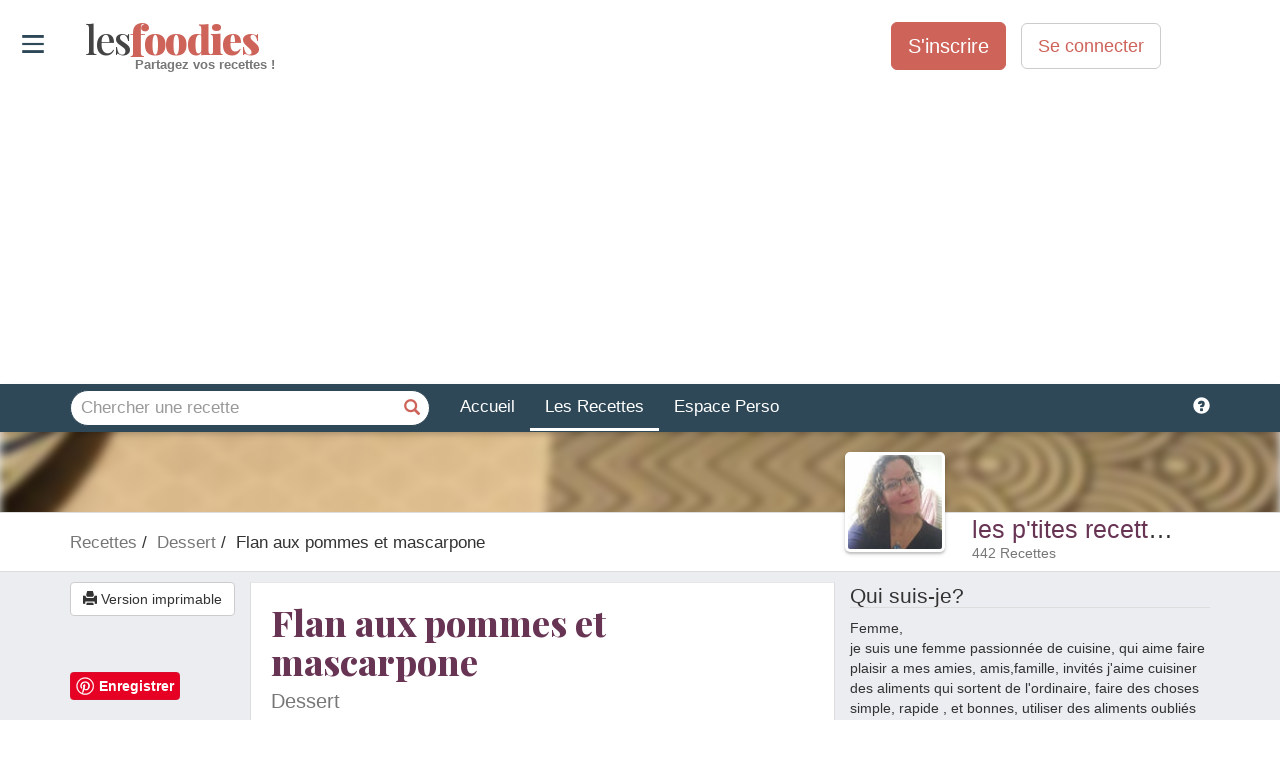

--- FILE ---
content_type: text/html; charset=utf-8
request_url: https://www.lesfoodies.com/papillon79/recette/flan-aux-pommes-et-mascarpone
body_size: 55606
content:



<!DOCTYPE html>
<html>
<head>
<title>Recette de Flan aux pommes et mascarpone</title>
<meta name="viewport" content="width=device-width, initial-scale=1.0, maximum-scale=1.0">
<meta name="verify-v1" content="paINAWzlT9gqK7JiolPTHZBvTxLeVh3eE8MiqmmXIc8=" />
<meta name="google-site-verification" content="DNA3gF9ipAu-Q9w53wuojmkbyh9apLs_5VB5HNb4JHI" />
<meta property="fb:admins" content="652123179" />
<META name="y_key" content="fc30c6c014b59e25" />
<meta name="theme-color" content="#2f4858">
<meta name="robots" content="max-image-preview:large">
<style>html{font-family:sans-serif;-webkit-text-size-adjust:100%;-ms-text-size-adjust:100%}body{margin:0}article,aside,details,figcaption,figure,footer,header,hgroup,main,menu,nav,section,summary{display:block}audio,canvas,progress,video{display:inline-block;vertical-align:baseline}audio:not([controls]){display:none;height:0}[hidden],template{display:none}a{background-color:transparent}a:active,a:hover{outline:0}abbr[title]{border-bottom:1px dotted}b,strong{font-weight:700}dfn{font-style:italic}h1{margin:.67em 0;font-size:2em}mark{color:#000;background:#ff0}small{font-size:80%}sub,sup{position:relative;font-size:75%;line-height:0;vertical-align:baseline}sup{top:-.5em}sub{bottom:-.25em}img{border:0}svg:not(:root){overflow:hidden}figure{margin:1em 40px}hr{height:0;-webkit-box-sizing:content-box;-moz-box-sizing:content-box;box-sizing:content-box}pre{overflow:auto}code,kbd,pre,samp{font-family:monospace,monospace;font-size:1em}button,input,optgroup,select,textarea{margin:0;font:inherit;color:inherit}button{overflow:visible}button,select{text-transform:none}button,html input[type=button],input[type=reset],input[type=submit]{-webkit-appearance:button;cursor:pointer}button[disabled],html input[disabled]{cursor:default}button::-moz-focus-inner,input::-moz-focus-inner{padding:0;border:0}input{line-height:normal}input[type=checkbox],input[type=radio]{-webkit-box-sizing:border-box;-moz-box-sizing:border-box;box-sizing:border-box;padding:0}input[type=number]::-webkit-inner-spin-button,input[type=number]::-webkit-outer-spin-button{height:auto}input[type=search]{-webkit-box-sizing:content-box;-moz-box-sizing:content-box;box-sizing:content-box;-webkit-appearance:textfield}input[type=search]::-webkit-search-cancel-button,input[type=search]::-webkit-search-decoration{-webkit-appearance:none}fieldset{padding:.35em .625em .75em;margin:0 2px;border:1px solid silver}legend{padding:0;border:0}textarea{overflow:auto}optgroup{font-weight:700}table{border-spacing:0;border-collapse:collapse}td,th{padding:0}@media print{*,:after,:before{color:#000!important;text-shadow:none!important;background:0 0!important;-webkit-box-shadow:none!important;box-shadow:none!important}a,a:visited{text-decoration:underline}a[href]:after{content:" (" attr(href) ")"}abbr[title]:after{content:" (" attr(title) ")"}a[href^="javascript:"]:after,a[href^="#"]:after{content:""}blockquote,pre{border:1px solid #999;page-break-inside:avoid}thead{display:table-header-group}img,tr{page-break-inside:avoid}img{max-width:100%!important}h2,h3,p{orphans:3;widows:3}h2,h3{page-break-after:avoid}.navbar{display:none}.btn>.caret,.dropup>.btn>.caret{border-top-color:#000!important}.label{border:1px solid #000}.table{border-collapse:collapse!important}.table td,.table th{background-color:#fff!important}.table-bordered td,.table-bordered th{border:1px solid #ddd!important}}@font-face{font-family:'Glyphicons Halflings';src:url(https://www.lesfoodies.com/lib/bootstrap3/3.3.7/fonts/glyphicons-halflings-regular.eot);src:url(https://www.lesfoodies.com/lib/bootstrap3/3.3.7/fonts/glyphicons-halflings-regular.eot?#iefix) format('embedded-opentype'),url(https://www.lesfoodies.com/lib/bootstrap3/3.3.7/fonts/glyphicons-halflings-regular.woff2) format('woff2'),url(https://www.lesfoodies.com/lib/bootstrap3/3.3.7/fonts/glyphicons-halflings-regular.woff) format('woff'),url(https://www.lesfoodies.com/lib/bootstrap3/3.3.7/fonts/glyphicons-halflings-regular.ttf) format('truetype'),url(https://www.lesfoodies.com/lib/bootstrap3/3.3.7/fonts/glyphicons-halflings-regular.svg#glyphicons_halflingsregular) format('svg');font-display:swap}.glyphicon{position:relative;top:1px;display:inline-block;font-family:'Glyphicons Halflings';font-style:normal;font-weight:400;line-height:1;-webkit-font-smoothing:antialiased;-moz-osx-font-smoothing:grayscale}.glyphicon-asterisk:before{content:"\002a"}.glyphicon-plus:before{content:"\002b"}.glyphicon-eur:before,.glyphicon-euro:before{content:"\20ac"}.glyphicon-minus:before{content:"\2212"}.glyphicon-cloud:before{content:"\2601"}.glyphicon-envelope:before{content:"\2709"}.glyphicon-pencil:before{content:"\270f"}.glyphicon-glass:before{content:"\e001"}.glyphicon-music:before{content:"\e002"}.glyphicon-search:before{content:"\e003"}.glyphicon-heart:before{content:"\e005"}.glyphicon-star:before{content:"\e006"}.glyphicon-star-empty:before{content:"\e007"}.glyphicon-user:before{content:"\e008"}.glyphicon-film:before{content:"\e009"}.glyphicon-th-large:before{content:"\e010"}.glyphicon-th:before{content:"\e011"}.glyphicon-th-list:before{content:"\e012"}.glyphicon-ok:before{content:"\e013"}.glyphicon-remove:before{content:"\e014"}.glyphicon-zoom-in:before{content:"\e015"}.glyphicon-zoom-out:before{content:"\e016"}.glyphicon-off:before{content:"\e017"}.glyphicon-signal:before{content:"\e018"}.glyphicon-cog:before{content:"\e019"}.glyphicon-trash:before{content:"\e020"}.glyphicon-home:before{content:"\e021"}.glyphicon-file:before{content:"\e022"}.glyphicon-time:before{content:"\e023"}.glyphicon-road:before{content:"\e024"}.glyphicon-download-alt:before{content:"\e025"}.glyphicon-download:before{content:"\e026"}.glyphicon-upload:before{content:"\e027"}.glyphicon-inbox:before{content:"\e028"}.glyphicon-play-circle:before{content:"\e029"}.glyphicon-repeat:before{content:"\e030"}.glyphicon-refresh:before{content:"\e031"}.glyphicon-list-alt:before{content:"\e032"}.glyphicon-lock:before{content:"\e033"}.glyphicon-flag:before{content:"\e034"}.glyphicon-headphones:before{content:"\e035"}.glyphicon-volume-off:before{content:"\e036"}.glyphicon-volume-down:before{content:"\e037"}.glyphicon-volume-up:before{content:"\e038"}.glyphicon-qrcode:before{content:"\e039"}.glyphicon-barcode:before{content:"\e040"}.glyphicon-tag:before{content:"\e041"}.glyphicon-tags:before{content:"\e042"}.glyphicon-book:before{content:"\e043"}.glyphicon-bookmark:before{content:"\e044"}.glyphicon-print:before{content:"\e045"}.glyphicon-camera:before{content:"\e046"}.glyphicon-font:before{content:"\e047"}.glyphicon-bold:before{content:"\e048"}.glyphicon-italic:before{content:"\e049"}.glyphicon-text-height:before{content:"\e050"}.glyphicon-text-width:before{content:"\e051"}.glyphicon-align-left:before{content:"\e052"}.glyphicon-align-center:before{content:"\e053"}.glyphicon-align-right:before{content:"\e054"}.glyphicon-align-justify:before{content:"\e055"}.glyphicon-list:before{content:"\e056"}.glyphicon-indent-left:before{content:"\e057"}.glyphicon-indent-right:before{content:"\e058"}.glyphicon-facetime-video:before{content:"\e059"}.glyphicon-picture:before{content:"\e060"}.glyphicon-map-marker:before{content:"\e062"}.glyphicon-adjust:before{content:"\e063"}.glyphicon-tint:before{content:"\e064"}.glyphicon-edit:before{content:"\e065"}.glyphicon-share:before{content:"\e066"}.glyphicon-check:before{content:"\e067"}.glyphicon-move:before{content:"\e068"}.glyphicon-step-backward:before{content:"\e069"}.glyphicon-fast-backward:before{content:"\e070"}.glyphicon-backward:before{content:"\e071"}.glyphicon-play:before{content:"\e072"}.glyphicon-pause:before{content:"\e073"}.glyphicon-stop:before{content:"\e074"}.glyphicon-forward:before{content:"\e075"}.glyphicon-fast-forward:before{content:"\e076"}.glyphicon-step-forward:before{content:"\e077"}.glyphicon-eject:before{content:"\e078"}.glyphicon-chevron-left:before{content:"\e079"}.glyphicon-chevron-right:before{content:"\e080"}.glyphicon-plus-sign:before{content:"\e081"}.glyphicon-minus-sign:before{content:"\e082"}.glyphicon-remove-sign:before{content:"\e083"}.glyphicon-ok-sign:before{content:"\e084"}.glyphicon-question-sign:before{content:"\e085"}.glyphicon-info-sign:before{content:"\e086"}.glyphicon-screenshot:before{content:"\e087"}.glyphicon-remove-circle:before{content:"\e088"}.glyphicon-ok-circle:before{content:"\e089"}.glyphicon-ban-circle:before{content:"\e090"}.glyphicon-arrow-left:before{content:"\e091"}.glyphicon-arrow-right:before{content:"\e092"}.glyphicon-arrow-up:before{content:"\e093"}.glyphicon-arrow-down:before{content:"\e094"}.glyphicon-share-alt:before{content:"\e095"}.glyphicon-resize-full:before{content:"\e096"}.glyphicon-resize-small:before{content:"\e097"}.glyphicon-exclamation-sign:before{content:"\e101"}.glyphicon-gift:before{content:"\e102"}.glyphicon-leaf:before{content:"\e103"}.glyphicon-fire:before{content:"\e104"}.glyphicon-eye-open:before{content:"\e105"}.glyphicon-eye-close:before{content:"\e106"}.glyphicon-warning-sign:before{content:"\e107"}.glyphicon-plane:before{content:"\e108"}.glyphicon-calendar:before{content:"\e109"}.glyphicon-random:before{content:"\e110"}.glyphicon-comment:before{content:"\e111"}.glyphicon-magnet:before{content:"\e112"}.glyphicon-chevron-up:before{content:"\e113"}.glyphicon-chevron-down:before{content:"\e114"}.glyphicon-retweet:before{content:"\e115"}.glyphicon-shopping-cart:before{content:"\e116"}.glyphicon-folder-close:before{content:"\e117"}.glyphicon-folder-open:before{content:"\e118"}.glyphicon-resize-vertical:before{content:"\e119"}.glyphicon-resize-horizontal:before{content:"\e120"}.glyphicon-hdd:before{content:"\e121"}.glyphicon-bullhorn:before{content:"\e122"}.glyphicon-bell:before{content:"\e123"}.glyphicon-certificate:before{content:"\e124"}.glyphicon-thumbs-up:before{content:"\e125"}.glyphicon-thumbs-down:before{content:"\e126"}.glyphicon-hand-right:before{content:"\e127"}.glyphicon-hand-left:before{content:"\e128"}.glyphicon-hand-up:before{content:"\e129"}.glyphicon-hand-down:before{content:"\e130"}.glyphicon-circle-arrow-right:before{content:"\e131"}.glyphicon-circle-arrow-left:before{content:"\e132"}.glyphicon-circle-arrow-up:before{content:"\e133"}.glyphicon-circle-arrow-down:before{content:"\e134"}.glyphicon-globe:before{content:"\e135"}.glyphicon-wrench:before{content:"\e136"}.glyphicon-tasks:before{content:"\e137"}.glyphicon-filter:before{content:"\e138"}.glyphicon-briefcase:before{content:"\e139"}.glyphicon-fullscreen:before{content:"\e140"}.glyphicon-dashboard:before{content:"\e141"}.glyphicon-paperclip:before{content:"\e142"}.glyphicon-heart-empty:before{content:"\e143"}.glyphicon-link:before{content:"\e144"}.glyphicon-phone:before{content:"\e145"}.glyphicon-pushpin:before{content:"\e146"}.glyphicon-usd:before{content:"\e148"}.glyphicon-gbp:before{content:"\e149"}.glyphicon-sort:before{content:"\e150"}.glyphicon-sort-by-alphabet:before{content:"\e151"}.glyphicon-sort-by-alphabet-alt:before{content:"\e152"}.glyphicon-sort-by-order:before{content:"\e153"}.glyphicon-sort-by-order-alt:before{content:"\e154"}.glyphicon-sort-by-attributes:before{content:"\e155"}.glyphicon-sort-by-attributes-alt:before{content:"\e156"}.glyphicon-unchecked:before{content:"\e157"}.glyphicon-expand:before{content:"\e158"}.glyphicon-collapse-down:before{content:"\e159"}.glyphicon-collapse-up:before{content:"\e160"}.glyphicon-log-in:before{content:"\e161"}.glyphicon-flash:before{content:"\e162"}.glyphicon-log-out:before{content:"\e163"}.glyphicon-new-window:before{content:"\e164"}.glyphicon-record:before{content:"\e165"}.glyphicon-save:before{content:"\e166"}.glyphicon-open:before{content:"\e167"}.glyphicon-saved:before{content:"\e168"}.glyphicon-import:before{content:"\e169"}.glyphicon-export:before{content:"\e170"}.glyphicon-send:before{content:"\e171"}.glyphicon-floppy-disk:before{content:"\e172"}.glyphicon-floppy-saved:before{content:"\e173"}.glyphicon-floppy-remove:before{content:"\e174"}.glyphicon-floppy-save:before{content:"\e175"}.glyphicon-floppy-open:before{content:"\e176"}.glyphicon-credit-card:before{content:"\e177"}.glyphicon-transfer:before{content:"\e178"}.glyphicon-cutlery:before{content:"\e179"}.glyphicon-header:before{content:"\e180"}.glyphicon-compressed:before{content:"\e181"}.glyphicon-earphone:before{content:"\e182"}.glyphicon-phone-alt:before{content:"\e183"}.glyphicon-tower:before{content:"\e184"}.glyphicon-stats:before{content:"\e185"}.glyphicon-sd-video:before{content:"\e186"}.glyphicon-hd-video:before{content:"\e187"}.glyphicon-subtitles:before{content:"\e188"}.glyphicon-sound-stereo:before{content:"\e189"}.glyphicon-sound-dolby:before{content:"\e190"}.glyphicon-sound-5-1:before{content:"\e191"}.glyphicon-sound-6-1:before{content:"\e192"}.glyphicon-sound-7-1:before{content:"\e193"}.glyphicon-copyright-mark:before{content:"\e194"}.glyphicon-registration-mark:before{content:"\e195"}.glyphicon-cloud-download:before{content:"\e197"}.glyphicon-cloud-upload:before{content:"\e198"}.glyphicon-tree-conifer:before{content:"\e199"}.glyphicon-tree-deciduous:before{content:"\e200"}.glyphicon-cd:before{content:"\e201"}.glyphicon-save-file:before{content:"\e202"}.glyphicon-open-file:before{content:"\e203"}.glyphicon-level-up:before{content:"\e204"}.glyphicon-copy:before{content:"\e205"}.glyphicon-paste:before{content:"\e206"}.glyphicon-alert:before{content:"\e209"}.glyphicon-equalizer:before{content:"\e210"}.glyphicon-king:before{content:"\e211"}.glyphicon-queen:before{content:"\e212"}.glyphicon-pawn:before{content:"\e213"}.glyphicon-bishop:before{content:"\e214"}.glyphicon-knight:before{content:"\e215"}.glyphicon-baby-formula:before{content:"\e216"}.glyphicon-tent:before{content:"\26fa"}.glyphicon-blackboard:before{content:"\e218"}.glyphicon-bed:before{content:"\e219"}.glyphicon-apple:before{content:"\f8ff"}.glyphicon-erase:before{content:"\e221"}.glyphicon-hourglass:before{content:"\231b"}.glyphicon-lamp:before{content:"\e223"}.glyphicon-duplicate:before{content:"\e224"}.glyphicon-piggy-bank:before{content:"\e225"}.glyphicon-scissors:before{content:"\e226"}.glyphicon-bitcoin:before{content:"\e227"}.glyphicon-btc:before{content:"\e227"}.glyphicon-xbt:before{content:"\e227"}.glyphicon-yen:before{content:"\00a5"}.glyphicon-jpy:before{content:"\00a5"}.glyphicon-ruble:before{content:"\20bd"}.glyphicon-rub:before{content:"\20bd"}.glyphicon-scale:before{content:"\e230"}.glyphicon-ice-lolly:before{content:"\e231"}.glyphicon-ice-lolly-tasted:before{content:"\e232"}.glyphicon-education:before{content:"\e233"}.glyphicon-option-horizontal:before{content:"\e234"}.glyphicon-option-vertical:before{content:"\e235"}.glyphicon-menu-hamburger:before{content:"\e236"}.glyphicon-modal-window:before{content:"\e237"}.glyphicon-oil:before{content:"\e238"}.glyphicon-grain:before{content:"\e239"}.glyphicon-sunglasses:before{content:"\e240"}.glyphicon-text-size:before{content:"\e241"}.glyphicon-text-color:before{content:"\e242"}.glyphicon-text-background:before{content:"\e243"}.glyphicon-object-align-top:before{content:"\e244"}.glyphicon-object-align-bottom:before{content:"\e245"}.glyphicon-object-align-horizontal:before{content:"\e246"}.glyphicon-object-align-left:before{content:"\e247"}.glyphicon-object-align-vertical:before{content:"\e248"}.glyphicon-object-align-right:before{content:"\e249"}.glyphicon-triangle-right:before{content:"\e250"}.glyphicon-triangle-left:before{content:"\e251"}.glyphicon-triangle-bottom:before{content:"\e252"}.glyphicon-triangle-top:before{content:"\e253"}.glyphicon-console:before{content:"\e254"}.glyphicon-superscript:before{content:"\e255"}.glyphicon-subscript:before{content:"\e256"}.glyphicon-menu-left:before{content:"\e257"}.glyphicon-menu-right:before{content:"\e258"}.glyphicon-menu-down:before{content:"\e259"}.glyphicon-menu-up:before{content:"\e260"}*{-webkit-box-sizing:border-box;-moz-box-sizing:border-box;box-sizing:border-box}:after,:before{-webkit-box-sizing:border-box;-moz-box-sizing:border-box;box-sizing:border-box}html{font-size:10px;-webkit-tap-highlight-color:rgba(0,0,0,0)}body{font-family:"Helvetica Neue",Helvetica,Arial,sans-serif;font-size:14px;line-height:1.42857143;color:#333;background-color:#fff}button,input,select,textarea{font-family:inherit;font-size:inherit;line-height:inherit}a{color:#337ab7;text-decoration:none}a:focus,a:hover{color:#23527c;text-decoration:underline}a:focus{outline:5px auto -webkit-focus-ring-color;outline-offset:-2px}figure{margin:0}img{vertical-align:middle}.carousel-inner>.item>a>img,.carousel-inner>.item>img,.img-responsive,.thumbnail a>img,.thumbnail>img{display:block;max-width:100%;height:auto}.img-rounded{border-radius:6px}.img-thumbnail{display:inline-block;max-width:100%;height:auto;padding:4px;line-height:1.42857143;background-color:#fff;border:1px solid #ddd;border-radius:4px;-webkit-transition:all .2s ease-in-out;-o-transition:all .2s ease-in-out;transition:all .2s ease-in-out}.img-circle{border-radius:50%}hr{margin-top:20px;margin-bottom:20px;border:0;border-top:1px solid #eee}.sr-only{position:absolute;width:1px;height:1px;padding:0;margin:-1px;overflow:hidden;clip:rect(0,0,0,0);border:0}.sr-only-focusable:active,.sr-only-focusable:focus{position:static;width:auto;height:auto;margin:0;overflow:visible;clip:auto}[role=button]{cursor:pointer}.h1,.h2,.h3,.h4,.h5,.h6,h1,h2,h3,h4,h5,h6{font-family:inherit;font-weight:500;line-height:1.1;color:inherit}.h1 .small,.h1 small,.h2 .small,.h2 small,.h3 .small,.h3 small,.h4 .small,.h4 small,.h5 .small,.h5 small,.h6 .small,.h6 small,h1 .small,h1 small,h2 .small,h2 small,h3 .small,h3 small,h4 .small,h4 small,h5 .small,h5 small,h6 .small,h6 small{font-weight:400;line-height:1;color:#777}.h1,.h2,.h3,h1,h2,h3{margin-top:20px;margin-bottom:10px}.h1 .small,.h1 small,.h2 .small,.h2 small,.h3 .small,.h3 small,h1 .small,h1 small,h2 .small,h2 small,h3 .small,h3 small{font-size:65%}.h4,.h5,.h6,h4,h5,h6{margin-top:10px;margin-bottom:10px}.h4 .small,.h4 small,.h5 .small,.h5 small,.h6 .small,.h6 small,h4 .small,h4 small,h5 .small,h5 small,h6 .small,h6 small{font-size:75%}.h1,h1{font-size:36px}.h2,h2{font-size:30px}.h3,h3{font-size:24px}.h4,h4{font-size:18px}.h5,h5{font-size:14px}.h6,h6{font-size:12px}p{margin:0 0 10px}.lead{margin-bottom:20px;font-size:16px;font-weight:300;line-height:1.4}@media (min-width:768px){.lead{font-size:21px}}.small,small{font-size:85%}.mark,mark{padding:.2em;background-color:#fcf8e3}.text-left{text-align:left}.text-right{text-align:right}.text-center{text-align:center}.text-justify{text-align:justify}.text-nowrap{white-space:nowrap}.text-lowercase{text-transform:lowercase}.text-uppercase{text-transform:uppercase}.text-capitalize{text-transform:capitalize}.text-muted{color:#777}.text-primary{color:#337ab7}a.text-primary:focus,a.text-primary:hover{color:#286090}.text-success{color:#3c763d}a.text-success:focus,a.text-success:hover{color:#2b542c}.text-info{color:#31708f}a.text-info:focus,a.text-info:hover{color:#245269}.text-warning{color:#8a6d3b}a.text-warning:focus,a.text-warning:hover{color:#66512c}.text-danger{color:#a94442}a.text-danger:focus,a.text-danger:hover{color:#843534}.bg-primary{color:#fff;background-color:#337ab7}a.bg-primary:focus,a.bg-primary:hover{background-color:#286090}.bg-success{background-color:#dff0d8}a.bg-success:focus,a.bg-success:hover{background-color:#c1e2b3}.bg-info{background-color:#d9edf7}a.bg-info:focus,a.bg-info:hover{background-color:#afd9ee}.bg-warning{background-color:#fcf8e3}a.bg-warning:focus,a.bg-warning:hover{background-color:#f7ecb5}.bg-danger{background-color:#f2dede}a.bg-danger:focus,a.bg-danger:hover{background-color:#e4b9b9}.page-header{padding-bottom:9px;margin:40px 0 20px;border-bottom:1px solid #eee}ol,ul{margin-top:0;margin-bottom:10px}ol ol,ol ul,ul ol,ul ul{margin-bottom:0}.list-unstyled{padding-left:0;list-style:none}.list-inline{padding-left:0;margin-left:-5px;list-style:none}.list-inline>li{display:inline-block;padding-right:5px;padding-left:5px}dl{margin-top:0;margin-bottom:20px}dd,dt{line-height:1.42857143}dt{font-weight:700}dd{margin-left:0}@media (min-width:768px){.dl-horizontal dt{float:left;width:160px;overflow:hidden;clear:left;text-align:right;text-overflow:ellipsis;white-space:nowrap}.dl-horizontal dd{margin-left:180px}}abbr[data-original-title],abbr[title]{cursor:help;border-bottom:1px dotted #777}.initialism{font-size:90%;text-transform:uppercase}blockquote{padding:10px 20px;margin:0 0 20px;font-size:17.5px;border-left:5px solid #eee}blockquote ol:last-child,blockquote p:last-child,blockquote ul:last-child{margin-bottom:0}blockquote .small,blockquote footer,blockquote small{display:block;font-size:80%;line-height:1.42857143;color:#777}blockquote .small:before,blockquote footer:before,blockquote small:before{content:'\2014 \00A0'}.blockquote-reverse,blockquote.pull-right{padding-right:15px;padding-left:0;text-align:right;border-right:5px solid #eee;border-left:0}.blockquote-reverse .small:before,.blockquote-reverse footer:before,.blockquote-reverse small:before,blockquote.pull-right .small:before,blockquote.pull-right footer:before,blockquote.pull-right small:before{content:''}.blockquote-reverse .small:after,.blockquote-reverse footer:after,.blockquote-reverse small:after,blockquote.pull-right .small:after,blockquote.pull-right footer:after,blockquote.pull-right small:after{content:'\00A0 \2014'}address{margin-bottom:20px;font-style:normal;line-height:1.42857143}code,kbd,pre,samp{font-family:Menlo,Monaco,Consolas,"Courier New",monospace}code{padding:2px 4px;font-size:90%;color:#c7254e;background-color:#f9f2f4;border-radius:4px}kbd{padding:2px 4px;font-size:90%;color:#fff;background-color:#333;border-radius:3px;-webkit-box-shadow:inset 0 -1px 0 rgba(0,0,0,.25);box-shadow:inset 0 -1px 0 rgba(0,0,0,.25)}kbd kbd{padding:0;font-size:100%;font-weight:700;-webkit-box-shadow:none;box-shadow:none}pre{display:block;padding:9.5px;margin:0 0 10px;font-size:13px;line-height:1.42857143;color:#333;word-break:break-all;word-wrap:break-word;background-color:#f5f5f5;border:1px solid #ccc;border-radius:4px}pre code{padding:0;font-size:inherit;color:inherit;white-space:pre-wrap;background-color:transparent;border-radius:0}.pre-scrollable{max-height:340px;overflow-y:scroll}.container{padding-right:15px;padding-left:15px;margin-right:auto;margin-left:auto}@media (min-width:768px){.container{width:750px}}@media (min-width:992px){.container{width:970px}}@media (min-width:1200px){.container{width:1170px}}.container-fluid{padding-right:15px;padding-left:15px;margin-right:auto;margin-left:auto}.row{margin-right:-15px;margin-left:-15px}.col-lg-1,.col-lg-10,.col-lg-11,.col-lg-12,.col-lg-2,.col-lg-3,.col-lg-4,.col-lg-5,.col-lg-6,.col-lg-7,.col-lg-8,.col-lg-9,.col-md-1,.col-md-10,.col-md-11,.col-md-12,.col-md-2,.col-md-3,.col-md-4,.col-md-5,.col-md-6,.col-md-7,.col-md-8,.col-md-9,.col-sm-1,.col-sm-10,.col-sm-11,.col-sm-12,.col-sm-2,.col-sm-3,.col-sm-4,.col-sm-5,.col-sm-6,.col-sm-7,.col-sm-8,.col-sm-9,.col-xs-1,.col-xs-10,.col-xs-11,.col-xs-12,.col-xs-2,.col-xs-3,.col-xs-4,.col-xs-5,.col-xs-6,.col-xs-7,.col-xs-8,.col-xs-9{position:relative;min-height:1px;padding-right:15px;padding-left:15px}.col-xs-1,.col-xs-10,.col-xs-11,.col-xs-12,.col-xs-2,.col-xs-3,.col-xs-4,.col-xs-5,.col-xs-6,.col-xs-7,.col-xs-8,.col-xs-9{float:left}.col-xs-12{width:100%}.col-xs-11{width:91.66666667%}.col-xs-10{width:83.33333333%}.col-xs-9{width:75%}.col-xs-8{width:66.66666667%}.col-xs-7{width:58.33333333%}.col-xs-6{width:50%}.col-xs-5{width:41.66666667%}.col-xs-4{width:33.33333333%}.col-xs-3{width:25%}.col-xs-2{width:16.66666667%}.col-xs-1{width:8.33333333%}.col-xs-pull-12{right:100%}.col-xs-pull-11{right:91.66666667%}.col-xs-pull-10{right:83.33333333%}.col-xs-pull-9{right:75%}.col-xs-pull-8{right:66.66666667%}.col-xs-pull-7{right:58.33333333%}.col-xs-pull-6{right:50%}.col-xs-pull-5{right:41.66666667%}.col-xs-pull-4{right:33.33333333%}.col-xs-pull-3{right:25%}.col-xs-pull-2{right:16.66666667%}.col-xs-pull-1{right:8.33333333%}.col-xs-pull-0{right:auto}.col-xs-push-12{left:100%}.col-xs-push-11{left:91.66666667%}.col-xs-push-10{left:83.33333333%}.col-xs-push-9{left:75%}.col-xs-push-8{left:66.66666667%}.col-xs-push-7{left:58.33333333%}.col-xs-push-6{left:50%}.col-xs-push-5{left:41.66666667%}.col-xs-push-4{left:33.33333333%}.col-xs-push-3{left:25%}.col-xs-push-2{left:16.66666667%}.col-xs-push-1{left:8.33333333%}.col-xs-push-0{left:auto}.col-xs-offset-12{margin-left:100%}.col-xs-offset-11{margin-left:91.66666667%}.col-xs-offset-10{margin-left:83.33333333%}.col-xs-offset-9{margin-left:75%}.col-xs-offset-8{margin-left:66.66666667%}.col-xs-offset-7{margin-left:58.33333333%}.col-xs-offset-6{margin-left:50%}.col-xs-offset-5{margin-left:41.66666667%}.col-xs-offset-4{margin-left:33.33333333%}.col-xs-offset-3{margin-left:25%}.col-xs-offset-2{margin-left:16.66666667%}.col-xs-offset-1{margin-left:8.33333333%}.col-xs-offset-0{margin-left:0}@media (min-width:768px){.col-sm-1,.col-sm-10,.col-sm-11,.col-sm-12,.col-sm-2,.col-sm-3,.col-sm-4,.col-sm-5,.col-sm-6,.col-sm-7,.col-sm-8,.col-sm-9{float:left}.col-sm-12{width:100%}.col-sm-11{width:91.66666667%}.col-sm-10{width:83.33333333%}.col-sm-9{width:75%}.col-sm-8{width:66.66666667%}.col-sm-7{width:58.33333333%}.col-sm-6{width:50%}.col-sm-5{width:41.66666667%}.col-sm-4{width:33.33333333%}.col-sm-3{width:25%}.col-sm-2{width:16.66666667%}.col-sm-1{width:8.33333333%}.col-sm-pull-12{right:100%}.col-sm-pull-11{right:91.66666667%}.col-sm-pull-10{right:83.33333333%}.col-sm-pull-9{right:75%}.col-sm-pull-8{right:66.66666667%}.col-sm-pull-7{right:58.33333333%}.col-sm-pull-6{right:50%}.col-sm-pull-5{right:41.66666667%}.col-sm-pull-4{right:33.33333333%}.col-sm-pull-3{right:25%}.col-sm-pull-2{right:16.66666667%}.col-sm-pull-1{right:8.33333333%}.col-sm-pull-0{right:auto}.col-sm-push-12{left:100%}.col-sm-push-11{left:91.66666667%}.col-sm-push-10{left:83.33333333%}.col-sm-push-9{left:75%}.col-sm-push-8{left:66.66666667%}.col-sm-push-7{left:58.33333333%}.col-sm-push-6{left:50%}.col-sm-push-5{left:41.66666667%}.col-sm-push-4{left:33.33333333%}.col-sm-push-3{left:25%}.col-sm-push-2{left:16.66666667%}.col-sm-push-1{left:8.33333333%}.col-sm-push-0{left:auto}.col-sm-offset-12{margin-left:100%}.col-sm-offset-11{margin-left:91.66666667%}.col-sm-offset-10{margin-left:83.33333333%}.col-sm-offset-9{margin-left:75%}.col-sm-offset-8{margin-left:66.66666667%}.col-sm-offset-7{margin-left:58.33333333%}.col-sm-offset-6{margin-left:50%}.col-sm-offset-5{margin-left:41.66666667%}.col-sm-offset-4{margin-left:33.33333333%}.col-sm-offset-3{margin-left:25%}.col-sm-offset-2{margin-left:16.66666667%}.col-sm-offset-1{margin-left:8.33333333%}.col-sm-offset-0{margin-left:0}}@media (min-width:992px){.col-md-1,.col-md-10,.col-md-11,.col-md-12,.col-md-2,.col-md-3,.col-md-4,.col-md-5,.col-md-6,.col-md-7,.col-md-8,.col-md-9{float:left}.col-md-12{width:100%}.col-md-11{width:91.66666667%}.col-md-10{width:83.33333333%}.col-md-9{width:75%}.col-md-8{width:66.66666667%}.col-md-7{width:58.33333333%}.col-md-6{width:50%}.col-md-5{width:41.66666667%}.col-md-4{width:33.33333333%}.col-md-3{width:25%}.col-md-2{width:16.66666667%}.col-md-1{width:8.33333333%}.col-md-pull-12{right:100%}.col-md-pull-11{right:91.66666667%}.col-md-pull-10{right:83.33333333%}.col-md-pull-9{right:75%}.col-md-pull-8{right:66.66666667%}.col-md-pull-7{right:58.33333333%}.col-md-pull-6{right:50%}.col-md-pull-5{right:41.66666667%}.col-md-pull-4{right:33.33333333%}.col-md-pull-3{right:25%}.col-md-pull-2{right:16.66666667%}.col-md-pull-1{right:8.33333333%}.col-md-pull-0{right:auto}.col-md-push-12{left:100%}.col-md-push-11{left:91.66666667%}.col-md-push-10{left:83.33333333%}.col-md-push-9{left:75%}.col-md-push-8{left:66.66666667%}.col-md-push-7{left:58.33333333%}.col-md-push-6{left:50%}.col-md-push-5{left:41.66666667%}.col-md-push-4{left:33.33333333%}.col-md-push-3{left:25%}.col-md-push-2{left:16.66666667%}.col-md-push-1{left:8.33333333%}.col-md-push-0{left:auto}.col-md-offset-12{margin-left:100%}.col-md-offset-11{margin-left:91.66666667%}.col-md-offset-10{margin-left:83.33333333%}.col-md-offset-9{margin-left:75%}.col-md-offset-8{margin-left:66.66666667%}.col-md-offset-7{margin-left:58.33333333%}.col-md-offset-6{margin-left:50%}.col-md-offset-5{margin-left:41.66666667%}.col-md-offset-4{margin-left:33.33333333%}.col-md-offset-3{margin-left:25%}.col-md-offset-2{margin-left:16.66666667%}.col-md-offset-1{margin-left:8.33333333%}.col-md-offset-0{margin-left:0}}@media (min-width:1200px){.col-lg-1,.col-lg-10,.col-lg-11,.col-lg-12,.col-lg-2,.col-lg-3,.col-lg-4,.col-lg-5,.col-lg-6,.col-lg-7,.col-lg-8,.col-lg-9{float:left}.col-lg-12{width:100%}.col-lg-11{width:91.66666667%}.col-lg-10{width:83.33333333%}.col-lg-9{width:75%}.col-lg-8{width:66.66666667%}.col-lg-7{width:58.33333333%}.col-lg-6{width:50%}.col-lg-5{width:41.66666667%}.col-lg-4{width:33.33333333%}.col-lg-3{width:25%}.col-lg-2{width:16.66666667%}.col-lg-1{width:8.33333333%}.col-lg-pull-12{right:100%}.col-lg-pull-11{right:91.66666667%}.col-lg-pull-10{right:83.33333333%}.col-lg-pull-9{right:75%}.col-lg-pull-8{right:66.66666667%}.col-lg-pull-7{right:58.33333333%}.col-lg-pull-6{right:50%}.col-lg-pull-5{right:41.66666667%}.col-lg-pull-4{right:33.33333333%}.col-lg-pull-3{right:25%}.col-lg-pull-2{right:16.66666667%}.col-lg-pull-1{right:8.33333333%}.col-lg-pull-0{right:auto}.col-lg-push-12{left:100%}.col-lg-push-11{left:91.66666667%}.col-lg-push-10{left:83.33333333%}.col-lg-push-9{left:75%}.col-lg-push-8{left:66.66666667%}.col-lg-push-7{left:58.33333333%}.col-lg-push-6{left:50%}.col-lg-push-5{left:41.66666667%}.col-lg-push-4{left:33.33333333%}.col-lg-push-3{left:25%}.col-lg-push-2{left:16.66666667%}.col-lg-push-1{left:8.33333333%}.col-lg-push-0{left:auto}.col-lg-offset-12{margin-left:100%}.col-lg-offset-11{margin-left:91.66666667%}.col-lg-offset-10{margin-left:83.33333333%}.col-lg-offset-9{margin-left:75%}.col-lg-offset-8{margin-left:66.66666667%}.col-lg-offset-7{margin-left:58.33333333%}.col-lg-offset-6{margin-left:50%}.col-lg-offset-5{margin-left:41.66666667%}.col-lg-offset-4{margin-left:33.33333333%}.col-lg-offset-3{margin-left:25%}.col-lg-offset-2{margin-left:16.66666667%}.col-lg-offset-1{margin-left:8.33333333%}.col-lg-offset-0{margin-left:0}}table{background-color:transparent}caption{padding-top:8px;padding-bottom:8px;color:#777;text-align:left}th{text-align:left}.table{width:100%;max-width:100%;margin-bottom:20px}.table>tbody>tr>td,.table>tbody>tr>th,.table>tfoot>tr>td,.table>tfoot>tr>th,.table>thead>tr>td,.table>thead>tr>th{padding:8px;line-height:1.42857143;vertical-align:top;border-top:1px solid #ddd}.table>thead>tr>th{vertical-align:bottom;border-bottom:2px solid #ddd}.table>caption+thead>tr:first-child>td,.table>caption+thead>tr:first-child>th,.table>colgroup+thead>tr:first-child>td,.table>colgroup+thead>tr:first-child>th,.table>thead:first-child>tr:first-child>td,.table>thead:first-child>tr:first-child>th{border-top:0}.table>tbody+tbody{border-top:2px solid #ddd}.table .table{background-color:#fff}.table-condensed>tbody>tr>td,.table-condensed>tbody>tr>th,.table-condensed>tfoot>tr>td,.table-condensed>tfoot>tr>th,.table-condensed>thead>tr>td,.table-condensed>thead>tr>th{padding:5px}.table-bordered{border:1px solid #ddd}.table-bordered>tbody>tr>td,.table-bordered>tbody>tr>th,.table-bordered>tfoot>tr>td,.table-bordered>tfoot>tr>th,.table-bordered>thead>tr>td,.table-bordered>thead>tr>th{border:1px solid #ddd}.table-bordered>thead>tr>td,.table-bordered>thead>tr>th{border-bottom-width:2px}.table-striped>tbody>tr:nth-of-type(odd){background-color:#f9f9f9}.table-hover>tbody>tr:hover{background-color:#f5f5f5}table col[class*=col-]{position:static;display:table-column;float:none}table td[class*=col-],table th[class*=col-]{position:static;display:table-cell;float:none}.table>tbody>tr.active>td,.table>tbody>tr.active>th,.table>tbody>tr>td.active,.table>tbody>tr>th.active,.table>tfoot>tr.active>td,.table>tfoot>tr.active>th,.table>tfoot>tr>td.active,.table>tfoot>tr>th.active,.table>thead>tr.active>td,.table>thead>tr.active>th,.table>thead>tr>td.active,.table>thead>tr>th.active{background-color:#f5f5f5}.table-hover>tbody>tr.active:hover>td,.table-hover>tbody>tr.active:hover>th,.table-hover>tbody>tr:hover>.active,.table-hover>tbody>tr>td.active:hover,.table-hover>tbody>tr>th.active:hover{background-color:#e8e8e8}.table>tbody>tr.success>td,.table>tbody>tr.success>th,.table>tbody>tr>td.success,.table>tbody>tr>th.success,.table>tfoot>tr.success>td,.table>tfoot>tr.success>th,.table>tfoot>tr>td.success,.table>tfoot>tr>th.success,.table>thead>tr.success>td,.table>thead>tr.success>th,.table>thead>tr>td.success,.table>thead>tr>th.success{background-color:#dff0d8}.table-hover>tbody>tr.success:hover>td,.table-hover>tbody>tr.success:hover>th,.table-hover>tbody>tr:hover>.success,.table-hover>tbody>tr>td.success:hover,.table-hover>tbody>tr>th.success:hover{background-color:#d0e9c6}.table>tbody>tr.info>td,.table>tbody>tr.info>th,.table>tbody>tr>td.info,.table>tbody>tr>th.info,.table>tfoot>tr.info>td,.table>tfoot>tr.info>th,.table>tfoot>tr>td.info,.table>tfoot>tr>th.info,.table>thead>tr.info>td,.table>thead>tr.info>th,.table>thead>tr>td.info,.table>thead>tr>th.info{background-color:#d9edf7}.table-hover>tbody>tr.info:hover>td,.table-hover>tbody>tr.info:hover>th,.table-hover>tbody>tr:hover>.info,.table-hover>tbody>tr>td.info:hover,.table-hover>tbody>tr>th.info:hover{background-color:#c4e3f3}.table>tbody>tr.warning>td,.table>tbody>tr.warning>th,.table>tbody>tr>td.warning,.table>tbody>tr>th.warning,.table>tfoot>tr.warning>td,.table>tfoot>tr.warning>th,.table>tfoot>tr>td.warning,.table>tfoot>tr>th.warning,.table>thead>tr.warning>td,.table>thead>tr.warning>th,.table>thead>tr>td.warning,.table>thead>tr>th.warning{background-color:#fcf8e3}.table-hover>tbody>tr.warning:hover>td,.table-hover>tbody>tr.warning:hover>th,.table-hover>tbody>tr:hover>.warning,.table-hover>tbody>tr>td.warning:hover,.table-hover>tbody>tr>th.warning:hover{background-color:#faf2cc}.table>tbody>tr.danger>td,.table>tbody>tr.danger>th,.table>tbody>tr>td.danger,.table>tbody>tr>th.danger,.table>tfoot>tr.danger>td,.table>tfoot>tr.danger>th,.table>tfoot>tr>td.danger,.table>tfoot>tr>th.danger,.table>thead>tr.danger>td,.table>thead>tr.danger>th,.table>thead>tr>td.danger,.table>thead>tr>th.danger{background-color:#f2dede}.table-hover>tbody>tr.danger:hover>td,.table-hover>tbody>tr.danger:hover>th,.table-hover>tbody>tr:hover>.danger,.table-hover>tbody>tr>td.danger:hover,.table-hover>tbody>tr>th.danger:hover{background-color:#ebcccc}.table-responsive{min-height:.01%;overflow-x:auto}@media screen and (max-width:767px){.table-responsive{width:100%;margin-bottom:15px;overflow-y:hidden;-ms-overflow-style:-ms-autohiding-scrollbar;border:1px solid #ddd}.table-responsive>.table{margin-bottom:0}.table-responsive>.table>tbody>tr>td,.table-responsive>.table>tbody>tr>th,.table-responsive>.table>tfoot>tr>td,.table-responsive>.table>tfoot>tr>th,.table-responsive>.table>thead>tr>td,.table-responsive>.table>thead>tr>th{white-space:nowrap}.table-responsive>.table-bordered{border:0}.table-responsive>.table-bordered>tbody>tr>td:first-child,.table-responsive>.table-bordered>tbody>tr>th:first-child,.table-responsive>.table-bordered>tfoot>tr>td:first-child,.table-responsive>.table-bordered>tfoot>tr>th:first-child,.table-responsive>.table-bordered>thead>tr>td:first-child,.table-responsive>.table-bordered>thead>tr>th:first-child{border-left:0}.table-responsive>.table-bordered>tbody>tr>td:last-child,.table-responsive>.table-bordered>tbody>tr>th:last-child,.table-responsive>.table-bordered>tfoot>tr>td:last-child,.table-responsive>.table-bordered>tfoot>tr>th:last-child,.table-responsive>.table-bordered>thead>tr>td:last-child,.table-responsive>.table-bordered>thead>tr>th:last-child{border-right:0}.table-responsive>.table-bordered>tbody>tr:last-child>td,.table-responsive>.table-bordered>tbody>tr:last-child>th,.table-responsive>.table-bordered>tfoot>tr:last-child>td,.table-responsive>.table-bordered>tfoot>tr:last-child>th{border-bottom:0}}fieldset{min-width:0;padding:0;margin:0;border:0}legend{display:block;width:100%;padding:0;margin-bottom:20px;font-size:21px;line-height:inherit;color:#333;border:0;border-bottom:1px solid #e5e5e5}label{display:inline-block;max-width:100%;margin-bottom:5px;font-weight:700}input[type=search]{-webkit-box-sizing:border-box;-moz-box-sizing:border-box;box-sizing:border-box}input[type=checkbox],input[type=radio]{margin:4px 0 0;margin-top:1px\9;line-height:normal}input[type=file]{display:block}input[type=range]{display:block;width:100%}select[multiple],select[size]{height:auto}input[type=file]:focus,input[type=checkbox]:focus,input[type=radio]:focus{outline:5px auto -webkit-focus-ring-color;outline-offset:-2px}output{display:block;padding-top:7px;font-size:14px;line-height:1.42857143;color:#555}.form-control{display:block;width:100%;height:34px;padding:6px 12px;font-size:14px;line-height:1.42857143;color:#555;background-color:#fff;background-image:none;border:1px solid #ccc;border-radius:4px;-webkit-box-shadow:inset 0 1px 1px rgba(0,0,0,.075);box-shadow:inset 0 1px 1px rgba(0,0,0,.075);-webkit-transition:border-color ease-in-out .15s,-webkit-box-shadow ease-in-out .15s;-o-transition:border-color ease-in-out .15s,box-shadow ease-in-out .15s;transition:border-color ease-in-out .15s,box-shadow ease-in-out .15s}.form-control:focus{border-color:#66afe9;outline:0;-webkit-box-shadow:inset 0 1px 1px rgba(0,0,0,.075),0 0 8px rgba(102,175,233,.6);box-shadow:inset 0 1px 1px rgba(0,0,0,.075),0 0 8px rgba(102,175,233,.6)}.form-control::-moz-placeholder{color:#999;opacity:1}.form-control:-ms-input-placeholder{color:#999}.form-control::-webkit-input-placeholder{color:#999}.form-control::-ms-expand{background-color:transparent;border:0}.form-control[disabled],.form-control[readonly],fieldset[disabled] .form-control{background-color:#eee;opacity:1}.form-control[disabled],fieldset[disabled] .form-control{cursor:not-allowed}textarea.form-control{height:auto}input[type=search]{-webkit-appearance:none}@media screen and (-webkit-min-device-pixel-ratio:0){input[type=date].form-control,input[type=time].form-control,input[type=datetime-local].form-control,input[type=month].form-control{line-height:34px}.input-group-sm input[type=date],.input-group-sm input[type=time],.input-group-sm input[type=datetime-local],.input-group-sm input[type=month],input[type=date].input-sm,input[type=time].input-sm,input[type=datetime-local].input-sm,input[type=month].input-sm{line-height:30px}.input-group-lg input[type=date],.input-group-lg input[type=time],.input-group-lg input[type=datetime-local],.input-group-lg input[type=month],input[type=date].input-lg,input[type=time].input-lg,input[type=datetime-local].input-lg,input[type=month].input-lg{line-height:46px}}.form-group{margin-bottom:15px}.checkbox,.radio{position:relative;display:block;margin-top:10px;margin-bottom:10px}.checkbox label,.radio label{min-height:20px;padding-left:20px;margin-bottom:0;font-weight:400;cursor:pointer}.checkbox input[type=checkbox],.checkbox-inline input[type=checkbox],.radio input[type=radio],.radio-inline input[type=radio]{position:absolute;margin-top:4px\9;margin-left:-20px}.checkbox+.checkbox,.radio+.radio{margin-top:-5px}.checkbox-inline,.radio-inline{position:relative;display:inline-block;padding-left:20px;margin-bottom:0;font-weight:400;vertical-align:middle;cursor:pointer}.checkbox-inline+.checkbox-inline,.radio-inline+.radio-inline{margin-top:0;margin-left:10px}fieldset[disabled] input[type=checkbox],fieldset[disabled] input[type=radio],input[type=checkbox].disabled,input[type=checkbox][disabled],input[type=radio].disabled,input[type=radio][disabled]{cursor:not-allowed}.checkbox-inline.disabled,.radio-inline.disabled,fieldset[disabled] .checkbox-inline,fieldset[disabled] .radio-inline{cursor:not-allowed}.checkbox.disabled label,.radio.disabled label,fieldset[disabled] .checkbox label,fieldset[disabled] .radio label{cursor:not-allowed}.form-control-static{min-height:34px;padding-top:7px;padding-bottom:7px;margin-bottom:0}.form-control-static.input-lg,.form-control-static.input-sm{padding-right:0;padding-left:0}.input-sm{height:30px;padding:5px 10px;font-size:12px;line-height:1.5;border-radius:3px}select.input-sm{height:30px;line-height:30px}select[multiple].input-sm,textarea.input-sm{height:auto}.form-group-sm .form-control{height:30px;padding:5px 10px;font-size:12px;line-height:1.5;border-radius:3px}.form-group-sm select.form-control{height:30px;line-height:30px}.form-group-sm select[multiple].form-control,.form-group-sm textarea.form-control{height:auto}.form-group-sm .form-control-static{height:30px;min-height:32px;padding:6px 10px;font-size:12px;line-height:1.5}.input-lg{height:46px;padding:10px 16px;font-size:18px;line-height:1.3333333;border-radius:6px}select.input-lg{height:46px;line-height:46px}select[multiple].input-lg,textarea.input-lg{height:auto}.form-group-lg .form-control{height:46px;padding:10px 16px;font-size:18px;line-height:1.3333333;border-radius:6px}.form-group-lg select.form-control{height:46px;line-height:46px}.form-group-lg select[multiple].form-control,.form-group-lg textarea.form-control{height:auto}.form-group-lg .form-control-static{height:46px;min-height:38px;padding:11px 16px;font-size:18px;line-height:1.3333333}.has-feedback{position:relative}.has-feedback .form-control{padding-right:42.5px}.form-control-feedback{position:absolute;top:0;right:0;z-index:2;display:block;width:34px;height:34px;line-height:34px;text-align:center;pointer-events:none}.form-group-lg .form-control+.form-control-feedback,.input-group-lg+.form-control-feedback,.input-lg+.form-control-feedback{width:46px;height:46px;line-height:46px}.form-group-sm .form-control+.form-control-feedback,.input-group-sm+.form-control-feedback,.input-sm+.form-control-feedback{width:30px;height:30px;line-height:30px}.has-success .checkbox,.has-success .checkbox-inline,.has-success .control-label,.has-success .help-block,.has-success .radio,.has-success .radio-inline,.has-success.checkbox label,.has-success.checkbox-inline label,.has-success.radio label,.has-success.radio-inline label{color:#3c763d}.has-success .form-control{border-color:#3c763d;-webkit-box-shadow:inset 0 1px 1px rgba(0,0,0,.075);box-shadow:inset 0 1px 1px rgba(0,0,0,.075)}.has-success .form-control:focus{border-color:#2b542c;-webkit-box-shadow:inset 0 1px 1px rgba(0,0,0,.075),0 0 6px #67b168;box-shadow:inset 0 1px 1px rgba(0,0,0,.075),0 0 6px #67b168}.has-success .input-group-addon{color:#3c763d;background-color:#dff0d8;border-color:#3c763d}.has-success .form-control-feedback{color:#3c763d}.has-warning .checkbox,.has-warning .checkbox-inline,.has-warning .control-label,.has-warning .help-block,.has-warning .radio,.has-warning .radio-inline,.has-warning.checkbox label,.has-warning.checkbox-inline label,.has-warning.radio label,.has-warning.radio-inline label{color:#8a6d3b}.has-warning .form-control{border-color:#8a6d3b;-webkit-box-shadow:inset 0 1px 1px rgba(0,0,0,.075);box-shadow:inset 0 1px 1px rgba(0,0,0,.075)}.has-warning .form-control:focus{border-color:#66512c;-webkit-box-shadow:inset 0 1px 1px rgba(0,0,0,.075),0 0 6px #c0a16b;box-shadow:inset 0 1px 1px rgba(0,0,0,.075),0 0 6px #c0a16b}.has-warning .input-group-addon{color:#8a6d3b;background-color:#fcf8e3;border-color:#8a6d3b}.has-warning .form-control-feedback{color:#8a6d3b}.has-error .checkbox,.has-error .checkbox-inline,.has-error .control-label,.has-error .help-block,.has-error .radio,.has-error .radio-inline,.has-error.checkbox label,.has-error.checkbox-inline label,.has-error.radio label,.has-error.radio-inline label{color:#a94442}.has-error .form-control{border-color:#a94442;-webkit-box-shadow:inset 0 1px 1px rgba(0,0,0,.075);box-shadow:inset 0 1px 1px rgba(0,0,0,.075)}.has-error .form-control:focus{border-color:#843534;-webkit-box-shadow:inset 0 1px 1px rgba(0,0,0,.075),0 0 6px #ce8483;box-shadow:inset 0 1px 1px rgba(0,0,0,.075),0 0 6px #ce8483}.has-error .input-group-addon{color:#a94442;background-color:#f2dede;border-color:#a94442}.has-error .form-control-feedback{color:#a94442}.has-feedback label~.form-control-feedback{top:25px}.has-feedback label.sr-only~.form-control-feedback{top:0}.help-block{display:block;margin-top:5px;margin-bottom:10px;color:#737373}@media (min-width:768px){.form-inline .form-group{display:inline-block;margin-bottom:0;vertical-align:middle}.form-inline .form-control{display:inline-block;width:auto;vertical-align:middle}.form-inline .form-control-static{display:inline-block}.form-inline .input-group{display:inline-table;vertical-align:middle}.form-inline .input-group .form-control,.form-inline .input-group .input-group-addon,.form-inline .input-group .input-group-btn{width:auto}.form-inline .input-group>.form-control{width:100%}.form-inline .control-label{margin-bottom:0;vertical-align:middle}.form-inline .checkbox,.form-inline .radio{display:inline-block;margin-top:0;margin-bottom:0;vertical-align:middle}.form-inline .checkbox label,.form-inline .radio label{padding-left:0}.form-inline .checkbox input[type=checkbox],.form-inline .radio input[type=radio]{position:relative;margin-left:0}.form-inline .has-feedback .form-control-feedback{top:0}}.form-horizontal .checkbox,.form-horizontal .checkbox-inline,.form-horizontal .radio,.form-horizontal .radio-inline{padding-top:7px;margin-top:0;margin-bottom:0}.form-horizontal .checkbox,.form-horizontal .radio{min-height:27px}.form-horizontal .form-group{margin-right:-15px;margin-left:-15px}@media (min-width:768px){.form-horizontal .control-label{padding-top:7px;margin-bottom:0;text-align:right}}.form-horizontal .has-feedback .form-control-feedback{right:15px}@media (min-width:768px){.form-horizontal .form-group-lg .control-label{padding-top:11px;font-size:18px}}@media (min-width:768px){.form-horizontal .form-group-sm .control-label{padding-top:6px;font-size:12px}}.btn{display:inline-block;padding:6px 12px;margin-bottom:0;font-size:14px;font-weight:400;line-height:1.42857143;text-align:center;white-space:nowrap;vertical-align:middle;-ms-touch-action:manipulation;touch-action:manipulation;cursor:pointer;-webkit-user-select:none;-moz-user-select:none;-ms-user-select:none;user-select:none;background-image:none;border:1px solid transparent;border-radius:4px}.btn.active.focus,.btn.active:focus,.btn.focus,.btn:active.focus,.btn:active:focus,.btn:focus{outline:5px auto -webkit-focus-ring-color;outline-offset:-2px}.btn.focus,.btn:focus,.btn:hover{color:#333;text-decoration:none}.btn.active,.btn:active{background-image:none;outline:0;-webkit-box-shadow:inset 0 3px 5px rgba(0,0,0,.125);box-shadow:inset 0 3px 5px rgba(0,0,0,.125)}.btn.disabled,.btn[disabled],fieldset[disabled] .btn{cursor:not-allowed;filter:alpha(opacity=65);-webkit-box-shadow:none;box-shadow:none;opacity:.65}a.btn.disabled,fieldset[disabled] a.btn{pointer-events:none}.btn-default{color:#333;background-color:#fff;border-color:#ccc}.btn-default.focus,.btn-default:focus{color:#333;background-color:#e6e6e6;border-color:#8c8c8c}.btn-default:hover{color:#333;background-color:#e6e6e6;border-color:#adadad}.btn-default.active,.btn-default:active,.open>.dropdown-toggle.btn-default{color:#333;background-color:#e6e6e6;border-color:#adadad}.btn-default.active.focus,.btn-default.active:focus,.btn-default.active:hover,.btn-default:active.focus,.btn-default:active:focus,.btn-default:active:hover,.open>.dropdown-toggle.btn-default.focus,.open>.dropdown-toggle.btn-default:focus,.open>.dropdown-toggle.btn-default:hover{color:#333;background-color:#d4d4d4;border-color:#8c8c8c}.btn-default.active,.btn-default:active,.open>.dropdown-toggle.btn-default{background-image:none}.btn-default.disabled.focus,.btn-default.disabled:focus,.btn-default.disabled:hover,.btn-default[disabled].focus,.btn-default[disabled]:focus,.btn-default[disabled]:hover,fieldset[disabled] .btn-default.focus,fieldset[disabled] .btn-default:focus,fieldset[disabled] .btn-default:hover{background-color:#fff;border-color:#ccc}.btn-default .badge{color:#fff;background-color:#333}.btn-primary{color:#fff;background-color:#337ab7;border-color:#2e6da4}.btn-primary.focus,.btn-primary:focus{color:#fff;background-color:#286090;border-color:#122b40}.btn-primary:hover{color:#fff;background-color:#286090;border-color:#204d74}.btn-primary.active,.btn-primary:active,.open>.dropdown-toggle.btn-primary{color:#fff;background-color:#286090;border-color:#204d74}.btn-primary.active.focus,.btn-primary.active:focus,.btn-primary.active:hover,.btn-primary:active.focus,.btn-primary:active:focus,.btn-primary:active:hover,.open>.dropdown-toggle.btn-primary.focus,.open>.dropdown-toggle.btn-primary:focus,.open>.dropdown-toggle.btn-primary:hover{color:#fff;background-color:#204d74;border-color:#122b40}.btn-primary.active,.btn-primary:active,.open>.dropdown-toggle.btn-primary{background-image:none}.btn-primary.disabled.focus,.btn-primary.disabled:focus,.btn-primary.disabled:hover,.btn-primary[disabled].focus,.btn-primary[disabled]:focus,.btn-primary[disabled]:hover,fieldset[disabled] .btn-primary.focus,fieldset[disabled] .btn-primary:focus,fieldset[disabled] .btn-primary:hover{background-color:#337ab7;border-color:#2e6da4}.btn-primary .badge{color:#337ab7;background-color:#fff}.btn-success{color:#fff;background-color:#5cb85c;border-color:#4cae4c}.btn-success.focus,.btn-success:focus{color:#fff;background-color:#449d44;border-color:#255625}.btn-success:hover{color:#fff;background-color:#449d44;border-color:#398439}.btn-success.active,.btn-success:active,.open>.dropdown-toggle.btn-success{color:#fff;background-color:#449d44;border-color:#398439}.btn-success.active.focus,.btn-success.active:focus,.btn-success.active:hover,.btn-success:active.focus,.btn-success:active:focus,.btn-success:active:hover,.open>.dropdown-toggle.btn-success.focus,.open>.dropdown-toggle.btn-success:focus,.open>.dropdown-toggle.btn-success:hover{color:#fff;background-color:#398439;border-color:#255625}.btn-success.active,.btn-success:active,.open>.dropdown-toggle.btn-success{background-image:none}.btn-success.disabled.focus,.btn-success.disabled:focus,.btn-success.disabled:hover,.btn-success[disabled].focus,.btn-success[disabled]:focus,.btn-success[disabled]:hover,fieldset[disabled] .btn-success.focus,fieldset[disabled] .btn-success:focus,fieldset[disabled] .btn-success:hover{background-color:#5cb85c;border-color:#4cae4c}.btn-success .badge{color:#5cb85c;background-color:#fff}.btn-info{color:#fff;background-color:#5bc0de;border-color:#46b8da}.btn-info.focus,.btn-info:focus{color:#fff;background-color:#31b0d5;border-color:#1b6d85}.btn-info:hover{color:#fff;background-color:#31b0d5;border-color:#269abc}.btn-info.active,.btn-info:active,.open>.dropdown-toggle.btn-info{color:#fff;background-color:#31b0d5;border-color:#269abc}.btn-info.active.focus,.btn-info.active:focus,.btn-info.active:hover,.btn-info:active.focus,.btn-info:active:focus,.btn-info:active:hover,.open>.dropdown-toggle.btn-info.focus,.open>.dropdown-toggle.btn-info:focus,.open>.dropdown-toggle.btn-info:hover{color:#fff;background-color:#269abc;border-color:#1b6d85}.btn-info.active,.btn-info:active,.open>.dropdown-toggle.btn-info{background-image:none}.btn-info.disabled.focus,.btn-info.disabled:focus,.btn-info.disabled:hover,.btn-info[disabled].focus,.btn-info[disabled]:focus,.btn-info[disabled]:hover,fieldset[disabled] .btn-info.focus,fieldset[disabled] .btn-info:focus,fieldset[disabled] .btn-info:hover{background-color:#5bc0de;border-color:#46b8da}.btn-info .badge{color:#5bc0de;background-color:#fff}.btn-warning{color:#fff;background-color:#f0ad4e;border-color:#eea236}.btn-warning.focus,.btn-warning:focus{color:#fff;background-color:#ec971f;border-color:#985f0d}.btn-warning:hover{color:#fff;background-color:#ec971f;border-color:#d58512}.btn-warning.active,.btn-warning:active,.open>.dropdown-toggle.btn-warning{color:#fff;background-color:#ec971f;border-color:#d58512}.btn-warning.active.focus,.btn-warning.active:focus,.btn-warning.active:hover,.btn-warning:active.focus,.btn-warning:active:focus,.btn-warning:active:hover,.open>.dropdown-toggle.btn-warning.focus,.open>.dropdown-toggle.btn-warning:focus,.open>.dropdown-toggle.btn-warning:hover{color:#fff;background-color:#d58512;border-color:#985f0d}.btn-warning.active,.btn-warning:active,.open>.dropdown-toggle.btn-warning{background-image:none}.btn-warning.disabled.focus,.btn-warning.disabled:focus,.btn-warning.disabled:hover,.btn-warning[disabled].focus,.btn-warning[disabled]:focus,.btn-warning[disabled]:hover,fieldset[disabled] .btn-warning.focus,fieldset[disabled] .btn-warning:focus,fieldset[disabled] .btn-warning:hover{background-color:#f0ad4e;border-color:#eea236}.btn-warning .badge{color:#f0ad4e;background-color:#fff}.btn-danger{color:#fff;background-color:#d9534f;border-color:#d43f3a}.btn-danger.focus,.btn-danger:focus{color:#fff;background-color:#c9302c;border-color:#761c19}.btn-danger:hover{color:#fff;background-color:#c9302c;border-color:#ac2925}.btn-danger.active,.btn-danger:active,.open>.dropdown-toggle.btn-danger{color:#fff;background-color:#c9302c;border-color:#ac2925}.btn-danger.active.focus,.btn-danger.active:focus,.btn-danger.active:hover,.btn-danger:active.focus,.btn-danger:active:focus,.btn-danger:active:hover,.open>.dropdown-toggle.btn-danger.focus,.open>.dropdown-toggle.btn-danger:focus,.open>.dropdown-toggle.btn-danger:hover{color:#fff;background-color:#ac2925;border-color:#761c19}.btn-danger.active,.btn-danger:active,.open>.dropdown-toggle.btn-danger{background-image:none}.btn-danger.disabled.focus,.btn-danger.disabled:focus,.btn-danger.disabled:hover,.btn-danger[disabled].focus,.btn-danger[disabled]:focus,.btn-danger[disabled]:hover,fieldset[disabled] .btn-danger.focus,fieldset[disabled] .btn-danger:focus,fieldset[disabled] .btn-danger:hover{background-color:#d9534f;border-color:#d43f3a}.btn-danger .badge{color:#d9534f;background-color:#fff}.btn-link{font-weight:400;color:#337ab7;border-radius:0}.btn-link,.btn-link.active,.btn-link:active,.btn-link[disabled],fieldset[disabled] .btn-link{background-color:transparent;-webkit-box-shadow:none;box-shadow:none}.btn-link,.btn-link:active,.btn-link:focus,.btn-link:hover{border-color:transparent}.btn-link:focus,.btn-link:hover{color:#23527c;text-decoration:underline;background-color:transparent}.btn-link[disabled]:focus,.btn-link[disabled]:hover,fieldset[disabled] .btn-link:focus,fieldset[disabled] .btn-link:hover{color:#777;text-decoration:none}.btn-group-lg>.btn,.btn-lg{padding:10px 16px;font-size:18px;line-height:1.3333333;border-radius:6px}.btn-group-sm>.btn,.btn-sm{padding:5px 10px;font-size:12px;line-height:1.5;border-radius:3px}.btn-group-xs>.btn,.btn-xs{padding:1px 5px;font-size:12px;line-height:1.5;border-radius:3px}.btn-block{display:block;width:100%}.btn-block+.btn-block{margin-top:5px}input[type=button].btn-block,input[type=reset].btn-block,input[type=submit].btn-block{width:100%}.fade{opacity:0;-webkit-transition:opacity .15s linear;-o-transition:opacity .15s linear;transition:opacity .15s linear}.fade.in{opacity:1}.collapse{display:none}.collapse.in{display:block}tr.collapse.in{display:table-row}tbody.collapse.in{display:table-row-group}.collapsing{position:relative;height:0;overflow:hidden;-webkit-transition-timing-function:ease;-o-transition-timing-function:ease;transition-timing-function:ease;-webkit-transition-duration:.35s;-o-transition-duration:.35s;transition-duration:.35s;-webkit-transition-property:height,visibility;-o-transition-property:height,visibility;transition-property:height,visibility}.caret{display:inline-block;width:0;height:0;margin-left:2px;vertical-align:middle;border-top:4px dashed;border-top:4px solid\9;border-right:4px solid transparent;border-left:4px solid transparent}.dropdown,.dropup{position:relative}.dropdown-toggle:focus{outline:0}.dropdown-menu{position:absolute;top:100%;left:0;z-index:1000;display:none;float:left;min-width:160px;padding:5px 0;margin:2px 0 0;font-size:14px;text-align:left;list-style:none;background-color:#fff;-webkit-background-clip:padding-box;background-clip:padding-box;border:1px solid #ccc;border:1px solid rgba(0,0,0,.15);border-radius:4px;-webkit-box-shadow:0 6px 12px rgba(0,0,0,.175);box-shadow:0 6px 12px rgba(0,0,0,.175)}.dropdown-menu.pull-right{right:0;left:auto}.dropdown-menu .divider{height:1px;margin:9px 0;overflow:hidden;background-color:#e5e5e5}.dropdown-menu>li>a{display:block;padding:3px 20px;clear:both;font-weight:400;line-height:1.42857143;color:#333;white-space:nowrap}.dropdown-menu>li>a:focus,.dropdown-menu>li>a:hover{color:#262626;text-decoration:none;background-color:#f5f5f5}.dropdown-menu>.active>a,.dropdown-menu>.active>a:focus,.dropdown-menu>.active>a:hover{color:#fff;text-decoration:none;background-color:#337ab7;outline:0}.dropdown-menu>.disabled>a,.dropdown-menu>.disabled>a:focus,.dropdown-menu>.disabled>a:hover{color:#777}.dropdown-menu>.disabled>a:focus,.dropdown-menu>.disabled>a:hover{text-decoration:none;cursor:not-allowed;background-color:transparent;background-image:none;filter:progid:DXImageTransform.Microsoft.gradient(enabled=false)}.open>.dropdown-menu{display:block}.open>a{outline:0}.dropdown-menu-right{right:0;left:auto}.dropdown-menu-left{right:auto;left:0}.dropdown-header{display:block;padding:3px 20px;font-size:12px;line-height:1.42857143;color:#777;white-space:nowrap}.dropdown-backdrop{position:fixed;top:0;right:0;bottom:0;left:0;z-index:990}.pull-right>.dropdown-menu{right:0;left:auto}.dropup .caret,.navbar-fixed-bottom .dropdown .caret{content:"";border-top:0;border-bottom:4px dashed;border-bottom:4px solid\9}.dropup .dropdown-menu,.navbar-fixed-bottom .dropdown .dropdown-menu{top:auto;bottom:100%;margin-bottom:2px}@media (min-width:768px){.navbar-right .dropdown-menu{right:0;left:auto}.navbar-right .dropdown-menu-left{right:auto;left:0}}.btn-group,.btn-group-vertical{position:relative;display:inline-block;vertical-align:middle}.btn-group-vertical>.btn,.btn-group>.btn{position:relative;float:left}.btn-group-vertical>.btn.active,.btn-group-vertical>.btn:active,.btn-group-vertical>.btn:focus,.btn-group-vertical>.btn:hover,.btn-group>.btn.active,.btn-group>.btn:active,.btn-group>.btn:focus,.btn-group>.btn:hover{z-index:2}.btn-group .btn+.btn,.btn-group .btn+.btn-group,.btn-group .btn-group+.btn,.btn-group .btn-group+.btn-group{margin-left:-1px}.btn-toolbar{margin-left:-5px}.btn-toolbar .btn,.btn-toolbar .btn-group,.btn-toolbar .input-group{float:left}.btn-toolbar>.btn,.btn-toolbar>.btn-group,.btn-toolbar>.input-group{margin-left:5px}.btn-group>.btn:not(:first-child):not(:last-child):not(.dropdown-toggle){border-radius:0}.btn-group>.btn:first-child{margin-left:0}.btn-group>.btn:first-child:not(:last-child):not(.dropdown-toggle){border-top-right-radius:0;border-bottom-right-radius:0}.btn-group>.btn:last-child:not(:first-child),.btn-group>.dropdown-toggle:not(:first-child){border-top-left-radius:0;border-bottom-left-radius:0}.btn-group>.btn-group{float:left}.btn-group>.btn-group:not(:first-child):not(:last-child)>.btn{border-radius:0}.btn-group>.btn-group:first-child:not(:last-child)>.btn:last-child,.btn-group>.btn-group:first-child:not(:last-child)>.dropdown-toggle{border-top-right-radius:0;border-bottom-right-radius:0}.btn-group>.btn-group:last-child:not(:first-child)>.btn:first-child{border-top-left-radius:0;border-bottom-left-radius:0}.btn-group .dropdown-toggle:active,.btn-group.open .dropdown-toggle{outline:0}.btn-group>.btn+.dropdown-toggle{padding-right:8px;padding-left:8px}.btn-group>.btn-lg+.dropdown-toggle{padding-right:12px;padding-left:12px}.btn-group.open .dropdown-toggle{-webkit-box-shadow:inset 0 3px 5px rgba(0,0,0,.125);box-shadow:inset 0 3px 5px rgba(0,0,0,.125)}.btn-group.open .dropdown-toggle.btn-link{-webkit-box-shadow:none;box-shadow:none}.btn .caret{margin-left:0}.btn-lg .caret{border-width:5px 5px 0;border-bottom-width:0}.dropup .btn-lg .caret{border-width:0 5px 5px}.btn-group-vertical>.btn,.btn-group-vertical>.btn-group,.btn-group-vertical>.btn-group>.btn{display:block;float:none;width:100%;max-width:100%}.btn-group-vertical>.btn-group>.btn{float:none}.btn-group-vertical>.btn+.btn,.btn-group-vertical>.btn+.btn-group,.btn-group-vertical>.btn-group+.btn,.btn-group-vertical>.btn-group+.btn-group{margin-top:-1px;margin-left:0}.btn-group-vertical>.btn:not(:first-child):not(:last-child){border-radius:0}.btn-group-vertical>.btn:first-child:not(:last-child){border-top-left-radius:4px;border-top-right-radius:4px;border-bottom-right-radius:0;border-bottom-left-radius:0}.btn-group-vertical>.btn:last-child:not(:first-child){border-top-left-radius:0;border-top-right-radius:0;border-bottom-right-radius:4px;border-bottom-left-radius:4px}.btn-group-vertical>.btn-group:not(:first-child):not(:last-child)>.btn{border-radius:0}.btn-group-vertical>.btn-group:first-child:not(:last-child)>.btn:last-child,.btn-group-vertical>.btn-group:first-child:not(:last-child)>.dropdown-toggle{border-bottom-right-radius:0;border-bottom-left-radius:0}.btn-group-vertical>.btn-group:last-child:not(:first-child)>.btn:first-child{border-top-left-radius:0;border-top-right-radius:0}.btn-group-justified{display:table;width:100%;table-layout:fixed;border-collapse:separate}.btn-group-justified>.btn,.btn-group-justified>.btn-group{display:table-cell;float:none;width:1%}.btn-group-justified>.btn-group .btn{width:100%}.btn-group-justified>.btn-group .dropdown-menu{left:auto}[data-toggle=buttons]>.btn input[type=checkbox],[data-toggle=buttons]>.btn input[type=radio],[data-toggle=buttons]>.btn-group>.btn input[type=checkbox],[data-toggle=buttons]>.btn-group>.btn input[type=radio]{position:absolute;clip:rect(0,0,0,0);pointer-events:none}.input-group{position:relative;display:table;border-collapse:separate}.input-group[class*=col-]{float:none;padding-right:0;padding-left:0}.input-group .form-control{position:relative;z-index:2;float:left;width:100%;margin-bottom:0}.input-group .form-control:focus{z-index:3}.input-group-lg>.form-control,.input-group-lg>.input-group-addon,.input-group-lg>.input-group-btn>.btn{height:46px;padding:10px 16px;font-size:18px;line-height:1.3333333;border-radius:6px}select.input-group-lg>.form-control,select.input-group-lg>.input-group-addon,select.input-group-lg>.input-group-btn>.btn{height:46px;line-height:46px}select[multiple].input-group-lg>.form-control,select[multiple].input-group-lg>.input-group-addon,select[multiple].input-group-lg>.input-group-btn>.btn,textarea.input-group-lg>.form-control,textarea.input-group-lg>.input-group-addon,textarea.input-group-lg>.input-group-btn>.btn{height:auto}.input-group-sm>.form-control,.input-group-sm>.input-group-addon,.input-group-sm>.input-group-btn>.btn{height:30px;padding:5px 10px;font-size:12px;line-height:1.5;border-radius:3px}select.input-group-sm>.form-control,select.input-group-sm>.input-group-addon,select.input-group-sm>.input-group-btn>.btn{height:30px;line-height:30px}select[multiple].input-group-sm>.form-control,select[multiple].input-group-sm>.input-group-addon,select[multiple].input-group-sm>.input-group-btn>.btn,textarea.input-group-sm>.form-control,textarea.input-group-sm>.input-group-addon,textarea.input-group-sm>.input-group-btn>.btn{height:auto}.input-group .form-control,.input-group-addon,.input-group-btn{display:table-cell}.input-group .form-control:not(:first-child):not(:last-child),.input-group-addon:not(:first-child):not(:last-child),.input-group-btn:not(:first-child):not(:last-child){border-radius:0}.input-group-addon,.input-group-btn{width:1%;white-space:nowrap;vertical-align:middle}.input-group-addon{padding:6px 12px;font-size:14px;font-weight:400;line-height:1;color:#555;text-align:center;background-color:#eee;border:1px solid #ccc;border-radius:4px}.input-group-addon.input-sm{padding:5px 10px;font-size:12px;border-radius:3px}.input-group-addon.input-lg{padding:10px 16px;font-size:18px;border-radius:6px}.input-group-addon input[type=checkbox],.input-group-addon input[type=radio]{margin-top:0}.input-group .form-control:first-child,.input-group-addon:first-child,.input-group-btn:first-child>.btn,.input-group-btn:first-child>.btn-group>.btn,.input-group-btn:first-child>.dropdown-toggle,.input-group-btn:last-child>.btn-group:not(:last-child)>.btn,.input-group-btn:last-child>.btn:not(:last-child):not(.dropdown-toggle){border-top-right-radius:0;border-bottom-right-radius:0}.input-group-addon:first-child{border-right:0}.input-group .form-control:last-child,.input-group-addon:last-child,.input-group-btn:first-child>.btn-group:not(:first-child)>.btn,.input-group-btn:first-child>.btn:not(:first-child),.input-group-btn:last-child>.btn,.input-group-btn:last-child>.btn-group>.btn,.input-group-btn:last-child>.dropdown-toggle{border-top-left-radius:0;border-bottom-left-radius:0}.input-group-addon:last-child{border-left:0}.input-group-btn{position:relative;font-size:0;white-space:nowrap}.input-group-btn>.btn{position:relative}.input-group-btn>.btn+.btn{margin-left:-1px}.input-group-btn>.btn:active,.input-group-btn>.btn:focus,.input-group-btn>.btn:hover{z-index:2}.input-group-btn:first-child>.btn,.input-group-btn:first-child>.btn-group{margin-right:-1px}.input-group-btn:last-child>.btn,.input-group-btn:last-child>.btn-group{z-index:2;margin-left:-1px}.nav{padding-left:0;margin-bottom:0;list-style:none}.nav>li{position:relative;display:block}.nav>li>a{position:relative;display:block;padding:10px 15px}.nav>li>a:focus,.nav>li>a:hover{text-decoration:none;background-color:#eee}.nav>li.disabled>a{color:#777}.nav>li.disabled>a:focus,.nav>li.disabled>a:hover{color:#777;text-decoration:none;cursor:not-allowed;background-color:transparent}.nav .open>a,.nav .open>a:focus,.nav .open>a:hover{background-color:#eee;border-color:#337ab7}.nav .nav-divider{height:1px;margin:9px 0;overflow:hidden;background-color:#e5e5e5}.nav>li>a>img{max-width:none}.nav-tabs{border-bottom:1px solid #ddd}.nav-tabs>li{float:left;margin-bottom:-1px}.nav-tabs>li>a{margin-right:2px;line-height:1.42857143;border:1px solid transparent;border-radius:4px 4px 0 0}.nav-tabs>li>a:hover{border-color:#eee #eee #ddd}.nav-tabs>li.active>a,.nav-tabs>li.active>a:focus,.nav-tabs>li.active>a:hover{color:#555;cursor:default;background-color:#fff;border:1px solid #ddd;border-bottom-color:transparent}.nav-tabs.nav-justified{width:100%;border-bottom:0}.nav-tabs.nav-justified>li{float:none}.nav-tabs.nav-justified>li>a{margin-bottom:5px;text-align:center}.nav-tabs.nav-justified>.dropdown .dropdown-menu{top:auto;left:auto}@media (min-width:768px){.nav-tabs.nav-justified>li{display:table-cell;width:1%}.nav-tabs.nav-justified>li>a{margin-bottom:0}}.nav-tabs.nav-justified>li>a{margin-right:0;border-radius:4px}.nav-tabs.nav-justified>.active>a,.nav-tabs.nav-justified>.active>a:focus,.nav-tabs.nav-justified>.active>a:hover{border:1px solid #ddd}@media (min-width:768px){.nav-tabs.nav-justified>li>a{border-bottom:1px solid #ddd;border-radius:4px 4px 0 0}.nav-tabs.nav-justified>.active>a,.nav-tabs.nav-justified>.active>a:focus,.nav-tabs.nav-justified>.active>a:hover{border-bottom-color:#fff}}.nav-pills>li{float:left}.nav-pills>li>a{border-radius:4px}.nav-pills>li+li{margin-left:2px}.nav-pills>li.active>a,.nav-pills>li.active>a:focus,.nav-pills>li.active>a:hover{color:#fff;background-color:#337ab7}.nav-stacked>li{float:none}.nav-stacked>li+li{margin-top:2px;margin-left:0}.nav-justified{width:100%}.nav-justified>li{float:none}.nav-justified>li>a{margin-bottom:5px;text-align:center}.nav-justified>.dropdown .dropdown-menu{top:auto;left:auto}@media (min-width:768px){.nav-justified>li{display:table-cell;width:1%}.nav-justified>li>a{margin-bottom:0}}.nav-tabs-justified{border-bottom:0}.nav-tabs-justified>li>a{margin-right:0;border-radius:4px}.nav-tabs-justified>.active>a,.nav-tabs-justified>.active>a:focus,.nav-tabs-justified>.active>a:hover{border:1px solid #ddd}@media (min-width:768px){.nav-tabs-justified>li>a{border-bottom:1px solid #ddd;border-radius:4px 4px 0 0}.nav-tabs-justified>.active>a,.nav-tabs-justified>.active>a:focus,.nav-tabs-justified>.active>a:hover{border-bottom-color:#fff}}.tab-content>.tab-pane{display:none}.tab-content>.active{display:block}.nav-tabs .dropdown-menu{margin-top:-1px;border-top-left-radius:0;border-top-right-radius:0}.navbar{position:relative;min-height:50px;margin-bottom:20px;border:1px solid transparent}@media (min-width:768px){.navbar{border-radius:4px}}@media (min-width:768px){.navbar-header{float:left}}.navbar-collapse{padding-right:15px;padding-left:15px;overflow-x:visible;-webkit-overflow-scrolling:touch;border-top:1px solid transparent;-webkit-box-shadow:inset 0 1px 0 rgba(255,255,255,.1);box-shadow:inset 0 1px 0 rgba(255,255,255,.1)}.navbar-collapse.in{overflow-y:auto}@media (min-width:768px){.navbar-collapse{width:auto;border-top:0;-webkit-box-shadow:none;box-shadow:none}.navbar-collapse.collapse{display:block!important;height:auto!important;padding-bottom:0;overflow:visible!important}.navbar-collapse.in{overflow-y:visible}.navbar-fixed-bottom .navbar-collapse,.navbar-fixed-top .navbar-collapse,.navbar-static-top .navbar-collapse{padding-right:0;padding-left:0}}.navbar-fixed-bottom .navbar-collapse,.navbar-fixed-top .navbar-collapse{max-height:340px}@media (max-device-width:480px) and (orientation:landscape){.navbar-fixed-bottom .navbar-collapse,.navbar-fixed-top .navbar-collapse{max-height:200px}}.container-fluid>.navbar-collapse,.container-fluid>.navbar-header,.container>.navbar-collapse,.container>.navbar-header{margin-right:-15px;margin-left:-15px}@media (min-width:768px){.container-fluid>.navbar-collapse,.container-fluid>.navbar-header,.container>.navbar-collapse,.container>.navbar-header{margin-right:0;margin-left:0}}.navbar-static-top{z-index:1000;border-width:0 0 1px}@media (min-width:768px){.navbar-static-top{border-radius:0}}.navbar-fixed-bottom,.navbar-fixed-top{position:fixed;right:0;left:0;z-index:1030}@media (min-width:768px){.navbar-fixed-bottom,.navbar-fixed-top{border-radius:0}}.navbar-fixed-top{top:0;border-width:0 0 1px}.navbar-fixed-bottom{bottom:0;margin-bottom:0;border-width:1px 0 0}.navbar-brand{float:left;height:50px;padding:15px;font-size:18px;line-height:20px}.navbar-brand:focus,.navbar-brand:hover{text-decoration:none}.navbar-brand>img{display:block}@media (min-width:768px){.navbar>.container .navbar-brand,.navbar>.container-fluid .navbar-brand{margin-left:-15px}}.navbar-toggle{position:relative;float:right;padding:9px 10px;margin-top:8px;margin-right:15px;margin-bottom:8px;background-color:transparent;background-image:none;border:1px solid transparent;border-radius:4px}.navbar-toggle:focus{outline:0}.navbar-toggle .icon-bar{display:block;width:22px;height:2px;border-radius:1px}.navbar-toggle .icon-bar+.icon-bar{margin-top:4px}@media (min-width:768px){.navbar-toggle{display:none}}.navbar-nav{margin:7.5px -15px}.navbar-nav>li>a{padding-top:10px;padding-bottom:10px;line-height:20px}@media (max-width:767px){.navbar-nav .open .dropdown-menu{position:static;float:none;width:auto;margin-top:0;background-color:transparent;border:0;-webkit-box-shadow:none;box-shadow:none}.navbar-nav .open .dropdown-menu .dropdown-header,.navbar-nav .open .dropdown-menu>li>a{padding:5px 15px 5px 25px}.navbar-nav .open .dropdown-menu>li>a{line-height:20px}.navbar-nav .open .dropdown-menu>li>a:focus,.navbar-nav .open .dropdown-menu>li>a:hover{background-image:none}}@media (min-width:768px){.navbar-nav{float:left;margin:0}.navbar-nav>li{float:left}.navbar-nav>li>a{padding-top:15px;padding-bottom:15px}}.navbar-form{padding:10px 15px;margin-top:8px;margin-right:-15px;margin-bottom:8px;margin-left:-15px;border-top:1px solid transparent;border-bottom:1px solid transparent;-webkit-box-shadow:inset 0 1px 0 rgba(255,255,255,.1),0 1px 0 rgba(255,255,255,.1);box-shadow:inset 0 1px 0 rgba(255,255,255,.1),0 1px 0 rgba(255,255,255,.1)}@media (min-width:768px){.navbar-form .form-group{display:inline-block;margin-bottom:0;vertical-align:middle}.navbar-form .form-control{display:inline-block;width:auto;vertical-align:middle}.navbar-form .form-control-static{display:inline-block}.navbar-form .input-group{display:inline-table;vertical-align:middle}.navbar-form .input-group .form-control,.navbar-form .input-group .input-group-addon,.navbar-form .input-group .input-group-btn{width:auto}.navbar-form .input-group>.form-control{width:100%}.navbar-form .control-label{margin-bottom:0;vertical-align:middle}.navbar-form .checkbox,.navbar-form .radio{display:inline-block;margin-top:0;margin-bottom:0;vertical-align:middle}.navbar-form .checkbox label,.navbar-form .radio label{padding-left:0}.navbar-form .checkbox input[type=checkbox],.navbar-form .radio input[type=radio]{position:relative;margin-left:0}.navbar-form .has-feedback .form-control-feedback{top:0}}@media (max-width:767px){.navbar-form .form-group{margin-bottom:5px}.navbar-form .form-group:last-child{margin-bottom:0}}@media (min-width:768px){.navbar-form{width:auto;padding-top:0;padding-bottom:0;margin-right:0;margin-left:0;border:0;-webkit-box-shadow:none;box-shadow:none}}.navbar-nav>li>.dropdown-menu{margin-top:0;border-top-left-radius:0;border-top-right-radius:0}.navbar-fixed-bottom .navbar-nav>li>.dropdown-menu{margin-bottom:0;border-top-left-radius:4px;border-top-right-radius:4px;border-bottom-right-radius:0;border-bottom-left-radius:0}.navbar-btn{margin-top:8px;margin-bottom:8px}.navbar-btn.btn-sm{margin-top:10px;margin-bottom:10px}.navbar-btn.btn-xs{margin-top:14px;margin-bottom:14px}.navbar-text{margin-top:15px;margin-bottom:15px}@media (min-width:768px){.navbar-text{float:left;margin-right:15px;margin-left:15px}}@media (min-width:768px){.navbar-left{float:left!important}.navbar-right{float:right!important;margin-right:-15px}.navbar-right~.navbar-right{margin-right:0}}.navbar-default{background-color:#f8f8f8;border-color:#e7e7e7}.navbar-default .navbar-brand{color:#777}.navbar-default .navbar-brand:focus,.navbar-default .navbar-brand:hover{color:#5e5e5e;background-color:transparent}.navbar-default .navbar-text{color:#777}.navbar-default .navbar-nav>li>a{color:#777}.navbar-default .navbar-nav>li>a:focus,.navbar-default .navbar-nav>li>a:hover{color:#333;background-color:transparent}.navbar-default .navbar-nav>.active>a,.navbar-default .navbar-nav>.active>a:focus,.navbar-default .navbar-nav>.active>a:hover{color:#555;background-color:#e7e7e7}.navbar-default .navbar-nav>.disabled>a,.navbar-default .navbar-nav>.disabled>a:focus,.navbar-default .navbar-nav>.disabled>a:hover{color:#ccc;background-color:transparent}.navbar-default .navbar-toggle{border-color:#ddd}.navbar-default .navbar-toggle:focus,.navbar-default .navbar-toggle:hover{background-color:#ddd}.navbar-default .navbar-toggle .icon-bar{background-color:#888}.navbar-default .navbar-collapse,.navbar-default .navbar-form{border-color:#e7e7e7}.navbar-default .navbar-nav>.open>a,.navbar-default .navbar-nav>.open>a:focus,.navbar-default .navbar-nav>.open>a:hover{color:#555;background-color:#e7e7e7}@media (max-width:767px){.navbar-default .navbar-nav .open .dropdown-menu>li>a{color:#777}.navbar-default .navbar-nav .open .dropdown-menu>li>a:focus,.navbar-default .navbar-nav .open .dropdown-menu>li>a:hover{color:#333;background-color:transparent}.navbar-default .navbar-nav .open .dropdown-menu>.active>a,.navbar-default .navbar-nav .open .dropdown-menu>.active>a:focus,.navbar-default .navbar-nav .open .dropdown-menu>.active>a:hover{color:#555;background-color:#e7e7e7}.navbar-default .navbar-nav .open .dropdown-menu>.disabled>a,.navbar-default .navbar-nav .open .dropdown-menu>.disabled>a:focus,.navbar-default .navbar-nav .open .dropdown-menu>.disabled>a:hover{color:#ccc;background-color:transparent}}.navbar-default .navbar-link{color:#777}.navbar-default .navbar-link:hover{color:#333}.navbar-default .btn-link{color:#777}.navbar-default .btn-link:focus,.navbar-default .btn-link:hover{color:#333}.navbar-default .btn-link[disabled]:focus,.navbar-default .btn-link[disabled]:hover,fieldset[disabled] .navbar-default .btn-link:focus,fieldset[disabled] .navbar-default .btn-link:hover{color:#ccc}.navbar-inverse{background-color:#222;border-color:#080808}.navbar-inverse .navbar-brand{color:#9d9d9d}.navbar-inverse .navbar-brand:focus,.navbar-inverse .navbar-brand:hover{color:#fff;background-color:transparent}.navbar-inverse .navbar-text{color:#9d9d9d}.navbar-inverse .navbar-nav>li>a{color:#9d9d9d}.navbar-inverse .navbar-nav>li>a:focus,.navbar-inverse .navbar-nav>li>a:hover{color:#fff;background-color:transparent}.navbar-inverse .navbar-nav>.active>a,.navbar-inverse .navbar-nav>.active>a:focus,.navbar-inverse .navbar-nav>.active>a:hover{color:#fff;background-color:#080808}.navbar-inverse .navbar-nav>.disabled>a,.navbar-inverse .navbar-nav>.disabled>a:focus,.navbar-inverse .navbar-nav>.disabled>a:hover{color:#444;background-color:transparent}.navbar-inverse .navbar-toggle{border-color:#333}.navbar-inverse .navbar-toggle:focus,.navbar-inverse .navbar-toggle:hover{background-color:#333}.navbar-inverse .navbar-toggle .icon-bar{background-color:#fff}.navbar-inverse .navbar-collapse,.navbar-inverse .navbar-form{border-color:#101010}.navbar-inverse .navbar-nav>.open>a,.navbar-inverse .navbar-nav>.open>a:focus,.navbar-inverse .navbar-nav>.open>a:hover{color:#fff;background-color:#080808}@media (max-width:767px){.navbar-inverse .navbar-nav .open .dropdown-menu>.dropdown-header{border-color:#080808}.navbar-inverse .navbar-nav .open .dropdown-menu .divider{background-color:#080808}.navbar-inverse .navbar-nav .open .dropdown-menu>li>a{color:#9d9d9d}.navbar-inverse .navbar-nav .open .dropdown-menu>li>a:focus,.navbar-inverse .navbar-nav .open .dropdown-menu>li>a:hover{color:#fff;background-color:transparent}.navbar-inverse .navbar-nav .open .dropdown-menu>.active>a,.navbar-inverse .navbar-nav .open .dropdown-menu>.active>a:focus,.navbar-inverse .navbar-nav .open .dropdown-menu>.active>a:hover{color:#fff;background-color:#080808}.navbar-inverse .navbar-nav .open .dropdown-menu>.disabled>a,.navbar-inverse .navbar-nav .open .dropdown-menu>.disabled>a:focus,.navbar-inverse .navbar-nav .open .dropdown-menu>.disabled>a:hover{color:#444;background-color:transparent}}.navbar-inverse .navbar-link{color:#9d9d9d}.navbar-inverse .navbar-link:hover{color:#fff}.navbar-inverse .btn-link{color:#9d9d9d}.navbar-inverse .btn-link:focus,.navbar-inverse .btn-link:hover{color:#fff}.navbar-inverse .btn-link[disabled]:focus,.navbar-inverse .btn-link[disabled]:hover,fieldset[disabled] .navbar-inverse .btn-link:focus,fieldset[disabled] .navbar-inverse .btn-link:hover{color:#444}.breadcrumb{padding:8px 15px;margin-bottom:20px;list-style:none;background-color:#f5f5f5;border-radius:4px}.breadcrumb>li{display:inline-block}.breadcrumb>li+li:before{padding:0 5px;color:#ccc;content:"/\00a0"}.breadcrumb>.active{color:#777}.pagination{display:inline-block;padding-left:0;margin:20px 0;border-radius:4px}.pagination>li{display:inline}.pagination>li>a,.pagination>li>span{position:relative;float:left;padding:6px 12px;margin-left:-1px;line-height:1.42857143;color:#337ab7;text-decoration:none;background-color:#fff;border:1px solid #ddd}.pagination>li:first-child>a,.pagination>li:first-child>span{margin-left:0;border-top-left-radius:4px;border-bottom-left-radius:4px}.pagination>li:last-child>a,.pagination>li:last-child>span{border-top-right-radius:4px;border-bottom-right-radius:4px}.pagination>li>a:focus,.pagination>li>a:hover,.pagination>li>span:focus,.pagination>li>span:hover{z-index:2;color:#23527c;background-color:#eee;border-color:#ddd}.pagination>.active>a,.pagination>.active>a:focus,.pagination>.active>a:hover,.pagination>.active>span,.pagination>.active>span:focus,.pagination>.active>span:hover{z-index:3;color:#fff;cursor:default;background-color:#337ab7;border-color:#337ab7}.pagination>.disabled>a,.pagination>.disabled>a:focus,.pagination>.disabled>a:hover,.pagination>.disabled>span,.pagination>.disabled>span:focus,.pagination>.disabled>span:hover{color:#777;cursor:not-allowed;background-color:#fff;border-color:#ddd}.pagination-lg>li>a,.pagination-lg>li>span{padding:10px 16px;font-size:18px;line-height:1.3333333}.pagination-lg>li:first-child>a,.pagination-lg>li:first-child>span{border-top-left-radius:6px;border-bottom-left-radius:6px}.pagination-lg>li:last-child>a,.pagination-lg>li:last-child>span{border-top-right-radius:6px;border-bottom-right-radius:6px}.pagination-sm>li>a,.pagination-sm>li>span{padding:5px 10px;font-size:12px;line-height:1.5}.pagination-sm>li:first-child>a,.pagination-sm>li:first-child>span{border-top-left-radius:3px;border-bottom-left-radius:3px}.pagination-sm>li:last-child>a,.pagination-sm>li:last-child>span{border-top-right-radius:3px;border-bottom-right-radius:3px}.pager{padding-left:0;margin:20px 0;text-align:center;list-style:none}.pager li{display:inline}.pager li>a,.pager li>span{display:inline-block;padding:5px 14px;background-color:#fff;border:1px solid #ddd;border-radius:15px}.pager li>a:focus,.pager li>a:hover{text-decoration:none;background-color:#eee}.pager .next>a,.pager .next>span{float:right}.pager .previous>a,.pager .previous>span{float:left}.pager .disabled>a,.pager .disabled>a:focus,.pager .disabled>a:hover,.pager .disabled>span{color:#777;cursor:not-allowed;background-color:#fff}.label{display:inline;padding:.2em .6em .3em;font-size:75%;font-weight:700;line-height:1;color:#fff;text-align:center;white-space:nowrap;vertical-align:baseline;border-radius:.25em}a.label:focus,a.label:hover{color:#fff;text-decoration:none;cursor:pointer}.label:empty{display:none}.btn .label{position:relative;top:-1px}.label-default{background-color:#777}.label-default[href]:focus,.label-default[href]:hover{background-color:#5e5e5e}.label-primary{background-color:#337ab7}.label-primary[href]:focus,.label-primary[href]:hover{background-color:#286090}.label-success{background-color:#5cb85c}.label-success[href]:focus,.label-success[href]:hover{background-color:#449d44}.label-info{background-color:#5bc0de}.label-info[href]:focus,.label-info[href]:hover{background-color:#31b0d5}.label-warning{background-color:#f0ad4e}.label-warning[href]:focus,.label-warning[href]:hover{background-color:#ec971f}.label-danger{background-color:#d9534f}.label-danger[href]:focus,.label-danger[href]:hover{background-color:#c9302c}.badge{display:inline-block;min-width:10px;padding:3px 7px;font-size:12px;font-weight:700;line-height:1;color:#fff;text-align:center;white-space:nowrap;vertical-align:middle;background-color:#777;border-radius:10px}.badge:empty{display:none}.btn .badge{position:relative;top:-1px}.btn-group-xs>.btn .badge,.btn-xs .badge{top:0;padding:1px 5px}a.badge:focus,a.badge:hover{color:#fff;text-decoration:none;cursor:pointer}.list-group-item.active>.badge,.nav-pills>.active>a>.badge{color:#337ab7;background-color:#fff}.list-group-item>.badge{float:right}.list-group-item>.badge+.badge{margin-right:5px}.nav-pills>li>a>.badge{margin-left:3px}.jumbotron{padding-top:30px;padding-bottom:30px;margin-bottom:30px;color:inherit;background-color:#eee}.jumbotron .h1,.jumbotron h1{color:inherit}.jumbotron p{margin-bottom:15px;font-size:21px;font-weight:200}.jumbotron>hr{border-top-color:#d5d5d5}.container .jumbotron,.container-fluid .jumbotron{padding-right:15px;padding-left:15px;border-radius:6px}.jumbotron .container{max-width:100%}@media screen and (min-width:768px){.jumbotron{padding-top:48px;padding-bottom:48px}.container .jumbotron,.container-fluid .jumbotron{padding-right:60px;padding-left:60px}.jumbotron .h1,.jumbotron h1{font-size:63px}}.thumbnail{display:block;padding:4px;margin-bottom:20px;line-height:1.42857143;background-color:#fff;border:1px solid #ddd;border-radius:4px;-webkit-transition:border .2s ease-in-out;-o-transition:border .2s ease-in-out;transition:border .2s ease-in-out}.thumbnail a>img,.thumbnail>img{margin-right:auto;margin-left:auto}a.thumbnail.active,a.thumbnail:focus,a.thumbnail:hover{border-color:#337ab7}.thumbnail .caption{padding:9px;color:#333}.alert{padding:15px;margin-bottom:20px;border:1px solid transparent;border-radius:4px}.alert h4{margin-top:0;color:inherit}.alert .alert-link{font-weight:700}.alert>p,.alert>ul{margin-bottom:0}.alert>p+p{margin-top:5px}.alert-dismissable,.alert-dismissible{padding-right:35px}.alert-dismissable .close,.alert-dismissible .close{position:relative;top:-2px;right:-21px;color:inherit}.alert-success{color:#3c763d;background-color:#dff0d8;border-color:#d6e9c6}.alert-success hr{border-top-color:#c9e2b3}.alert-success .alert-link{color:#2b542c}.alert-info{color:#31708f;background-color:#d9edf7;border-color:#bce8f1}.alert-info hr{border-top-color:#a6e1ec}.alert-info .alert-link{color:#245269}.alert-warning{color:#8a6d3b;background-color:#fcf8e3;border-color:#faebcc}.alert-warning hr{border-top-color:#f7e1b5}.alert-warning .alert-link{color:#66512c}.alert-danger{color:#a94442;background-color:#f2dede;border-color:#ebccd1}.alert-danger hr{border-top-color:#e4b9c0}.alert-danger .alert-link{color:#843534}@-webkit-keyframes progress-bar-stripes{from{background-position:40px 0}to{background-position:0 0}}@-o-keyframes progress-bar-stripes{from{background-position:40px 0}to{background-position:0 0}}@keyframes progress-bar-stripes{from{background-position:40px 0}to{background-position:0 0}}.progress{height:20px;margin-bottom:20px;overflow:hidden;background-color:#f5f5f5;border-radius:4px;-webkit-box-shadow:inset 0 1px 2px rgba(0,0,0,.1);box-shadow:inset 0 1px 2px rgba(0,0,0,.1)}.progress-bar{float:left;width:0;height:100%;font-size:12px;line-height:20px;color:#fff;text-align:center;background-color:#337ab7;-webkit-box-shadow:inset 0 -1px 0 rgba(0,0,0,.15);box-shadow:inset 0 -1px 0 rgba(0,0,0,.15);-webkit-transition:width .6s ease;-o-transition:width .6s ease;transition:width .6s ease}.progress-bar-striped,.progress-striped .progress-bar{background-image:-webkit-linear-gradient(45deg,rgba(255,255,255,.15) 25%,transparent 25%,transparent 50%,rgba(255,255,255,.15) 50%,rgba(255,255,255,.15) 75%,transparent 75%,transparent);background-image:-o-linear-gradient(45deg,rgba(255,255,255,.15) 25%,transparent 25%,transparent 50%,rgba(255,255,255,.15) 50%,rgba(255,255,255,.15) 75%,transparent 75%,transparent);background-image:linear-gradient(45deg,rgba(255,255,255,.15) 25%,transparent 25%,transparent 50%,rgba(255,255,255,.15) 50%,rgba(255,255,255,.15) 75%,transparent 75%,transparent);-webkit-background-size:40px 40px;background-size:40px 40px}.progress-bar.active,.progress.active .progress-bar{-webkit-animation:progress-bar-stripes 2s linear infinite;-o-animation:progress-bar-stripes 2s linear infinite;animation:progress-bar-stripes 2s linear infinite}.progress-bar-success{background-color:#5cb85c}.progress-striped .progress-bar-success{background-image:-webkit-linear-gradient(45deg,rgba(255,255,255,.15) 25%,transparent 25%,transparent 50%,rgba(255,255,255,.15) 50%,rgba(255,255,255,.15) 75%,transparent 75%,transparent);background-image:-o-linear-gradient(45deg,rgba(255,255,255,.15) 25%,transparent 25%,transparent 50%,rgba(255,255,255,.15) 50%,rgba(255,255,255,.15) 75%,transparent 75%,transparent);background-image:linear-gradient(45deg,rgba(255,255,255,.15) 25%,transparent 25%,transparent 50%,rgba(255,255,255,.15) 50%,rgba(255,255,255,.15) 75%,transparent 75%,transparent)}.progress-bar-info{background-color:#5bc0de}.progress-striped .progress-bar-info{background-image:-webkit-linear-gradient(45deg,rgba(255,255,255,.15) 25%,transparent 25%,transparent 50%,rgba(255,255,255,.15) 50%,rgba(255,255,255,.15) 75%,transparent 75%,transparent);background-image:-o-linear-gradient(45deg,rgba(255,255,255,.15) 25%,transparent 25%,transparent 50%,rgba(255,255,255,.15) 50%,rgba(255,255,255,.15) 75%,transparent 75%,transparent);background-image:linear-gradient(45deg,rgba(255,255,255,.15) 25%,transparent 25%,transparent 50%,rgba(255,255,255,.15) 50%,rgba(255,255,255,.15) 75%,transparent 75%,transparent)}.progress-bar-warning{background-color:#f0ad4e}.progress-striped .progress-bar-warning{background-image:-webkit-linear-gradient(45deg,rgba(255,255,255,.15) 25%,transparent 25%,transparent 50%,rgba(255,255,255,.15) 50%,rgba(255,255,255,.15) 75%,transparent 75%,transparent);background-image:-o-linear-gradient(45deg,rgba(255,255,255,.15) 25%,transparent 25%,transparent 50%,rgba(255,255,255,.15) 50%,rgba(255,255,255,.15) 75%,transparent 75%,transparent);background-image:linear-gradient(45deg,rgba(255,255,255,.15) 25%,transparent 25%,transparent 50%,rgba(255,255,255,.15) 50%,rgba(255,255,255,.15) 75%,transparent 75%,transparent)}.progress-bar-danger{background-color:#d9534f}.progress-striped .progress-bar-danger{background-image:-webkit-linear-gradient(45deg,rgba(255,255,255,.15) 25%,transparent 25%,transparent 50%,rgba(255,255,255,.15) 50%,rgba(255,255,255,.15) 75%,transparent 75%,transparent);background-image:-o-linear-gradient(45deg,rgba(255,255,255,.15) 25%,transparent 25%,transparent 50%,rgba(255,255,255,.15) 50%,rgba(255,255,255,.15) 75%,transparent 75%,transparent);background-image:linear-gradient(45deg,rgba(255,255,255,.15) 25%,transparent 25%,transparent 50%,rgba(255,255,255,.15) 50%,rgba(255,255,255,.15) 75%,transparent 75%,transparent)}.media{margin-top:15px}.media:first-child{margin-top:0}.media,.media-body{overflow:hidden;zoom:1}.media-body{width:10000px}.media-object{display:block}.media-object.img-thumbnail{max-width:none}.media-right,.media>.pull-right{padding-left:10px}.media-left,.media>.pull-left{padding-right:10px}.media-body,.media-left,.media-right{display:table-cell;vertical-align:top}.media-middle{vertical-align:middle}.media-bottom{vertical-align:bottom}.media-heading{margin-top:0;margin-bottom:5px}.media-list{padding-left:0;list-style:none}.list-group{padding-left:0;margin-bottom:20px}.list-group-item{position:relative;display:block;padding:10px 15px;margin-bottom:-1px;background-color:#fff;border:1px solid #ddd}.list-group-item:first-child{border-top-left-radius:4px;border-top-right-radius:4px}.list-group-item:last-child{margin-bottom:0;border-bottom-right-radius:4px;border-bottom-left-radius:4px}a.list-group-item,button.list-group-item{color:#555}a.list-group-item .list-group-item-heading,button.list-group-item .list-group-item-heading{color:#333}a.list-group-item:focus,a.list-group-item:hover,button.list-group-item:focus,button.list-group-item:hover{color:#555;text-decoration:none;background-color:#f5f5f5}button.list-group-item{width:100%;text-align:left}.list-group-item.disabled,.list-group-item.disabled:focus,.list-group-item.disabled:hover{color:#777;cursor:not-allowed;background-color:#eee}.list-group-item.disabled .list-group-item-heading,.list-group-item.disabled:focus .list-group-item-heading,.list-group-item.disabled:hover .list-group-item-heading{color:inherit}.list-group-item.disabled .list-group-item-text,.list-group-item.disabled:focus .list-group-item-text,.list-group-item.disabled:hover .list-group-item-text{color:#777}.list-group-item.active,.list-group-item.active:focus,.list-group-item.active:hover{z-index:2;color:#fff;background-color:#337ab7;border-color:#337ab7}.list-group-item.active .list-group-item-heading,.list-group-item.active .list-group-item-heading>.small,.list-group-item.active .list-group-item-heading>small,.list-group-item.active:focus .list-group-item-heading,.list-group-item.active:focus .list-group-item-heading>.small,.list-group-item.active:focus .list-group-item-heading>small,.list-group-item.active:hover .list-group-item-heading,.list-group-item.active:hover .list-group-item-heading>.small,.list-group-item.active:hover .list-group-item-heading>small{color:inherit}.list-group-item.active .list-group-item-text,.list-group-item.active:focus .list-group-item-text,.list-group-item.active:hover .list-group-item-text{color:#c7ddef}.list-group-item-success{color:#3c763d;background-color:#dff0d8}a.list-group-item-success,button.list-group-item-success{color:#3c763d}a.list-group-item-success .list-group-item-heading,button.list-group-item-success .list-group-item-heading{color:inherit}a.list-group-item-success:focus,a.list-group-item-success:hover,button.list-group-item-success:focus,button.list-group-item-success:hover{color:#3c763d;background-color:#d0e9c6}a.list-group-item-success.active,a.list-group-item-success.active:focus,a.list-group-item-success.active:hover,button.list-group-item-success.active,button.list-group-item-success.active:focus,button.list-group-item-success.active:hover{color:#fff;background-color:#3c763d;border-color:#3c763d}.list-group-item-info{color:#31708f;background-color:#d9edf7}a.list-group-item-info,button.list-group-item-info{color:#31708f}a.list-group-item-info .list-group-item-heading,button.list-group-item-info .list-group-item-heading{color:inherit}a.list-group-item-info:focus,a.list-group-item-info:hover,button.list-group-item-info:focus,button.list-group-item-info:hover{color:#31708f;background-color:#c4e3f3}a.list-group-item-info.active,a.list-group-item-info.active:focus,a.list-group-item-info.active:hover,button.list-group-item-info.active,button.list-group-item-info.active:focus,button.list-group-item-info.active:hover{color:#fff;background-color:#31708f;border-color:#31708f}.list-group-item-warning{color:#8a6d3b;background-color:#fcf8e3}a.list-group-item-warning,button.list-group-item-warning{color:#8a6d3b}a.list-group-item-warning .list-group-item-heading,button.list-group-item-warning .list-group-item-heading{color:inherit}a.list-group-item-warning:focus,a.list-group-item-warning:hover,button.list-group-item-warning:focus,button.list-group-item-warning:hover{color:#8a6d3b;background-color:#faf2cc}a.list-group-item-warning.active,a.list-group-item-warning.active:focus,a.list-group-item-warning.active:hover,button.list-group-item-warning.active,button.list-group-item-warning.active:focus,button.list-group-item-warning.active:hover{color:#fff;background-color:#8a6d3b;border-color:#8a6d3b}.list-group-item-danger{color:#a94442;background-color:#f2dede}a.list-group-item-danger,button.list-group-item-danger{color:#a94442}a.list-group-item-danger .list-group-item-heading,button.list-group-item-danger .list-group-item-heading{color:inherit}a.list-group-item-danger:focus,a.list-group-item-danger:hover,button.list-group-item-danger:focus,button.list-group-item-danger:hover{color:#a94442;background-color:#ebcccc}a.list-group-item-danger.active,a.list-group-item-danger.active:focus,a.list-group-item-danger.active:hover,button.list-group-item-danger.active,button.list-group-item-danger.active:focus,button.list-group-item-danger.active:hover{color:#fff;background-color:#a94442;border-color:#a94442}.list-group-item-heading{margin-top:0;margin-bottom:5px}.list-group-item-text{margin-bottom:0;line-height:1.3}.panel{margin-bottom:20px;background-color:#fff;border:1px solid transparent;border-radius:4px;-webkit-box-shadow:0 1px 1px rgba(0,0,0,.05);box-shadow:0 1px 1px rgba(0,0,0,.05)}.panel-body{padding:15px}.panel-heading{padding:10px 15px;border-bottom:1px solid transparent;border-top-left-radius:3px;border-top-right-radius:3px}.panel-heading>.dropdown .dropdown-toggle{color:inherit}.panel-title{margin-top:0;margin-bottom:0;font-size:16px;color:inherit}.panel-title>.small,.panel-title>.small>a,.panel-title>a,.panel-title>small,.panel-title>small>a{color:inherit}.panel-footer{padding:10px 15px;background-color:#f5f5f5;border-top:1px solid #ddd;border-bottom-right-radius:3px;border-bottom-left-radius:3px}.panel>.list-group,.panel>.panel-collapse>.list-group{margin-bottom:0}.panel>.list-group .list-group-item,.panel>.panel-collapse>.list-group .list-group-item{border-width:1px 0;border-radius:0}.panel>.list-group:first-child .list-group-item:first-child,.panel>.panel-collapse>.list-group:first-child .list-group-item:first-child{border-top:0;border-top-left-radius:3px;border-top-right-radius:3px}.panel>.list-group:last-child .list-group-item:last-child,.panel>.panel-collapse>.list-group:last-child .list-group-item:last-child{border-bottom:0;border-bottom-right-radius:3px;border-bottom-left-radius:3px}.panel>.panel-heading+.panel-collapse>.list-group .list-group-item:first-child{border-top-left-radius:0;border-top-right-radius:0}.panel-heading+.list-group .list-group-item:first-child{border-top-width:0}.list-group+.panel-footer{border-top-width:0}.panel>.panel-collapse>.table,.panel>.table,.panel>.table-responsive>.table{margin-bottom:0}.panel>.panel-collapse>.table caption,.panel>.table caption,.panel>.table-responsive>.table caption{padding-right:15px;padding-left:15px}.panel>.table-responsive:first-child>.table:first-child,.panel>.table:first-child{border-top-left-radius:3px;border-top-right-radius:3px}.panel>.table-responsive:first-child>.table:first-child>tbody:first-child>tr:first-child,.panel>.table-responsive:first-child>.table:first-child>thead:first-child>tr:first-child,.panel>.table:first-child>tbody:first-child>tr:first-child,.panel>.table:first-child>thead:first-child>tr:first-child{border-top-left-radius:3px;border-top-right-radius:3px}.panel>.table-responsive:first-child>.table:first-child>tbody:first-child>tr:first-child td:first-child,.panel>.table-responsive:first-child>.table:first-child>tbody:first-child>tr:first-child th:first-child,.panel>.table-responsive:first-child>.table:first-child>thead:first-child>tr:first-child td:first-child,.panel>.table-responsive:first-child>.table:first-child>thead:first-child>tr:first-child th:first-child,.panel>.table:first-child>tbody:first-child>tr:first-child td:first-child,.panel>.table:first-child>tbody:first-child>tr:first-child th:first-child,.panel>.table:first-child>thead:first-child>tr:first-child td:first-child,.panel>.table:first-child>thead:first-child>tr:first-child th:first-child{border-top-left-radius:3px}.panel>.table-responsive:first-child>.table:first-child>tbody:first-child>tr:first-child td:last-child,.panel>.table-responsive:first-child>.table:first-child>tbody:first-child>tr:first-child th:last-child,.panel>.table-responsive:first-child>.table:first-child>thead:first-child>tr:first-child td:last-child,.panel>.table-responsive:first-child>.table:first-child>thead:first-child>tr:first-child th:last-child,.panel>.table:first-child>tbody:first-child>tr:first-child td:last-child,.panel>.table:first-child>tbody:first-child>tr:first-child th:last-child,.panel>.table:first-child>thead:first-child>tr:first-child td:last-child,.panel>.table:first-child>thead:first-child>tr:first-child th:last-child{border-top-right-radius:3px}.panel>.table-responsive:last-child>.table:last-child,.panel>.table:last-child{border-bottom-right-radius:3px;border-bottom-left-radius:3px}.panel>.table-responsive:last-child>.table:last-child>tbody:last-child>tr:last-child,.panel>.table-responsive:last-child>.table:last-child>tfoot:last-child>tr:last-child,.panel>.table:last-child>tbody:last-child>tr:last-child,.panel>.table:last-child>tfoot:last-child>tr:last-child{border-bottom-right-radius:3px;border-bottom-left-radius:3px}.panel>.table-responsive:last-child>.table:last-child>tbody:last-child>tr:last-child td:first-child,.panel>.table-responsive:last-child>.table:last-child>tbody:last-child>tr:last-child th:first-child,.panel>.table-responsive:last-child>.table:last-child>tfoot:last-child>tr:last-child td:first-child,.panel>.table-responsive:last-child>.table:last-child>tfoot:last-child>tr:last-child th:first-child,.panel>.table:last-child>tbody:last-child>tr:last-child td:first-child,.panel>.table:last-child>tbody:last-child>tr:last-child th:first-child,.panel>.table:last-child>tfoot:last-child>tr:last-child td:first-child,.panel>.table:last-child>tfoot:last-child>tr:last-child th:first-child{border-bottom-left-radius:3px}.panel>.table-responsive:last-child>.table:last-child>tbody:last-child>tr:last-child td:last-child,.panel>.table-responsive:last-child>.table:last-child>tbody:last-child>tr:last-child th:last-child,.panel>.table-responsive:last-child>.table:last-child>tfoot:last-child>tr:last-child td:last-child,.panel>.table-responsive:last-child>.table:last-child>tfoot:last-child>tr:last-child th:last-child,.panel>.table:last-child>tbody:last-child>tr:last-child td:last-child,.panel>.table:last-child>tbody:last-child>tr:last-child th:last-child,.panel>.table:last-child>tfoot:last-child>tr:last-child td:last-child,.panel>.table:last-child>tfoot:last-child>tr:last-child th:last-child{border-bottom-right-radius:3px}.panel>.panel-body+.table,.panel>.panel-body+.table-responsive,.panel>.table+.panel-body,.panel>.table-responsive+.panel-body{border-top:1px solid #ddd}.panel>.table>tbody:first-child>tr:first-child td,.panel>.table>tbody:first-child>tr:first-child th{border-top:0}.panel>.table-bordered,.panel>.table-responsive>.table-bordered{border:0}.panel>.table-bordered>tbody>tr>td:first-child,.panel>.table-bordered>tbody>tr>th:first-child,.panel>.table-bordered>tfoot>tr>td:first-child,.panel>.table-bordered>tfoot>tr>th:first-child,.panel>.table-bordered>thead>tr>td:first-child,.panel>.table-bordered>thead>tr>th:first-child,.panel>.table-responsive>.table-bordered>tbody>tr>td:first-child,.panel>.table-responsive>.table-bordered>tbody>tr>th:first-child,.panel>.table-responsive>.table-bordered>tfoot>tr>td:first-child,.panel>.table-responsive>.table-bordered>tfoot>tr>th:first-child,.panel>.table-responsive>.table-bordered>thead>tr>td:first-child,.panel>.table-responsive>.table-bordered>thead>tr>th:first-child{border-left:0}.panel>.table-bordered>tbody>tr>td:last-child,.panel>.table-bordered>tbody>tr>th:last-child,.panel>.table-bordered>tfoot>tr>td:last-child,.panel>.table-bordered>tfoot>tr>th:last-child,.panel>.table-bordered>thead>tr>td:last-child,.panel>.table-bordered>thead>tr>th:last-child,.panel>.table-responsive>.table-bordered>tbody>tr>td:last-child,.panel>.table-responsive>.table-bordered>tbody>tr>th:last-child,.panel>.table-responsive>.table-bordered>tfoot>tr>td:last-child,.panel>.table-responsive>.table-bordered>tfoot>tr>th:last-child,.panel>.table-responsive>.table-bordered>thead>tr>td:last-child,.panel>.table-responsive>.table-bordered>thead>tr>th:last-child{border-right:0}.panel>.table-bordered>tbody>tr:first-child>td,.panel>.table-bordered>tbody>tr:first-child>th,.panel>.table-bordered>thead>tr:first-child>td,.panel>.table-bordered>thead>tr:first-child>th,.panel>.table-responsive>.table-bordered>tbody>tr:first-child>td,.panel>.table-responsive>.table-bordered>tbody>tr:first-child>th,.panel>.table-responsive>.table-bordered>thead>tr:first-child>td,.panel>.table-responsive>.table-bordered>thead>tr:first-child>th{border-bottom:0}.panel>.table-bordered>tbody>tr:last-child>td,.panel>.table-bordered>tbody>tr:last-child>th,.panel>.table-bordered>tfoot>tr:last-child>td,.panel>.table-bordered>tfoot>tr:last-child>th,.panel>.table-responsive>.table-bordered>tbody>tr:last-child>td,.panel>.table-responsive>.table-bordered>tbody>tr:last-child>th,.panel>.table-responsive>.table-bordered>tfoot>tr:last-child>td,.panel>.table-responsive>.table-bordered>tfoot>tr:last-child>th{border-bottom:0}.panel>.table-responsive{margin-bottom:0;border:0}.panel-group{margin-bottom:20px}.panel-group .panel{margin-bottom:0;border-radius:4px}.panel-group .panel+.panel{margin-top:5px}.panel-group .panel-heading{border-bottom:0}.panel-group .panel-heading+.panel-collapse>.list-group,.panel-group .panel-heading+.panel-collapse>.panel-body{border-top:1px solid #ddd}.panel-group .panel-footer{border-top:0}.panel-group .panel-footer+.panel-collapse .panel-body{border-bottom:1px solid #ddd}.panel-default{border-color:#ddd}.panel-default>.panel-heading{color:#333;background-color:#f5f5f5;border-color:#ddd}.panel-default>.panel-heading+.panel-collapse>.panel-body{border-top-color:#ddd}.panel-default>.panel-heading .badge{color:#f5f5f5;background-color:#333}.panel-default>.panel-footer+.panel-collapse>.panel-body{border-bottom-color:#ddd}.panel-primary{border-color:#337ab7}.panel-primary>.panel-heading{color:#fff;background-color:#337ab7;border-color:#337ab7}.panel-primary>.panel-heading+.panel-collapse>.panel-body{border-top-color:#337ab7}.panel-primary>.panel-heading .badge{color:#337ab7;background-color:#fff}.panel-primary>.panel-footer+.panel-collapse>.panel-body{border-bottom-color:#337ab7}.panel-success{border-color:#d6e9c6}.panel-success>.panel-heading{color:#3c763d;background-color:#dff0d8;border-color:#d6e9c6}.panel-success>.panel-heading+.panel-collapse>.panel-body{border-top-color:#d6e9c6}.panel-success>.panel-heading .badge{color:#dff0d8;background-color:#3c763d}.panel-success>.panel-footer+.panel-collapse>.panel-body{border-bottom-color:#d6e9c6}.panel-info{border-color:#bce8f1}.panel-info>.panel-heading{color:#31708f;background-color:#d9edf7;border-color:#bce8f1}.panel-info>.panel-heading+.panel-collapse>.panel-body{border-top-color:#bce8f1}.panel-info>.panel-heading .badge{color:#d9edf7;background-color:#31708f}.panel-info>.panel-footer+.panel-collapse>.panel-body{border-bottom-color:#bce8f1}.panel-warning{border-color:#faebcc}.panel-warning>.panel-heading{color:#8a6d3b;background-color:#fcf8e3;border-color:#faebcc}.panel-warning>.panel-heading+.panel-collapse>.panel-body{border-top-color:#faebcc}.panel-warning>.panel-heading .badge{color:#fcf8e3;background-color:#8a6d3b}.panel-warning>.panel-footer+.panel-collapse>.panel-body{border-bottom-color:#faebcc}.panel-danger{border-color:#ebccd1}.panel-danger>.panel-heading{color:#a94442;background-color:#f2dede;border-color:#ebccd1}.panel-danger>.panel-heading+.panel-collapse>.panel-body{border-top-color:#ebccd1}.panel-danger>.panel-heading .badge{color:#f2dede;background-color:#a94442}.panel-danger>.panel-footer+.panel-collapse>.panel-body{border-bottom-color:#ebccd1}.embed-responsive{position:relative;display:block;height:0;padding:0;overflow:hidden}.embed-responsive .embed-responsive-item,.embed-responsive embed,.embed-responsive iframe,.embed-responsive object,.embed-responsive video{position:absolute;top:0;bottom:0;left:0;width:100%;height:100%;border:0}.embed-responsive-16by9{padding-bottom:56.25%}.embed-responsive-4by3{padding-bottom:75%}.well{min-height:20px;padding:19px;margin-bottom:20px;background-color:#f5f5f5;border:1px solid #e3e3e3;border-radius:4px;-webkit-box-shadow:inset 0 1px 1px rgba(0,0,0,.05);box-shadow:inset 0 1px 1px rgba(0,0,0,.05)}.well blockquote{border-color:#ddd;border-color:rgba(0,0,0,.15)}.well-lg{padding:24px;border-radius:6px}.well-sm{padding:9px;border-radius:3px}.close{float:right;font-size:21px;font-weight:700;line-height:1;color:#000;text-shadow:0 1px 0 #fff;filter:alpha(opacity=20);opacity:.2}.close:focus,.close:hover{color:#000;text-decoration:none;cursor:pointer;filter:alpha(opacity=50);opacity:.5}button.close{-webkit-appearance:none;padding:0;cursor:pointer;background:0 0;border:0}.modal-open{overflow:hidden}.modal{position:fixed;top:0;right:0;bottom:0;left:0;z-index:1050;display:none;overflow:hidden;-webkit-overflow-scrolling:touch;outline:0}.modal.fade .modal-dialog{-webkit-transition:-webkit-transform .3s ease-out;-o-transition:-o-transform .3s ease-out;transition:transform .3s ease-out;-webkit-transform:translate(0,-25%);-ms-transform:translate(0,-25%);-o-transform:translate(0,-25%);transform:translate(0,-25%)}.modal.in .modal-dialog{-webkit-transform:translate(0,0);-ms-transform:translate(0,0);-o-transform:translate(0,0);transform:translate(0,0)}.modal-open .modal{overflow-x:hidden;overflow-y:auto}.modal-dialog{position:relative;width:auto;margin:10px}.modal-content{position:relative;background-color:#fff;-webkit-background-clip:padding-box;background-clip:padding-box;border:1px solid #999;border:1px solid rgba(0,0,0,.2);border-radius:6px;outline:0;-webkit-box-shadow:0 3px 9px rgba(0,0,0,.5);box-shadow:0 3px 9px rgba(0,0,0,.5)}.modal-backdrop{position:fixed;top:0;right:0;bottom:0;left:0;z-index:1040;background-color:#000}.modal-backdrop.fade{filter:alpha(opacity=0);opacity:0}.modal-backdrop.in{filter:alpha(opacity=50);opacity:.5}.modal-header{padding:15px;border-bottom:1px solid #e5e5e5}.modal-header .close{margin-top:-2px}.modal-title{margin:0;line-height:1.42857143}.modal-body{position:relative;padding:15px}.modal-footer{padding:15px;text-align:right;border-top:1px solid #e5e5e5}.modal-footer .btn+.btn{margin-bottom:0;margin-left:5px}.modal-footer .btn-group .btn+.btn{margin-left:-1px}.modal-footer .btn-block+.btn-block{margin-left:0}.modal-scrollbar-measure{position:absolute;top:-9999px;width:50px;height:50px;overflow:scroll}@media (min-width:768px){.modal-dialog{width:600px;margin:30px auto}.modal-content{-webkit-box-shadow:0 5px 15px rgba(0,0,0,.5);box-shadow:0 5px 15px rgba(0,0,0,.5)}.modal-sm{width:300px}}@media (min-width:992px){.modal-lg{width:900px}}.tooltip{position:absolute;z-index:1070;display:block;font-family:"Helvetica Neue",Helvetica,Arial,sans-serif;font-size:12px;font-style:normal;font-weight:400;line-height:1.42857143;text-align:left;text-align:start;text-decoration:none;text-shadow:none;text-transform:none;letter-spacing:normal;word-break:normal;word-spacing:normal;word-wrap:normal;white-space:normal;filter:alpha(opacity=0);opacity:0;line-break:auto}.tooltip.in{filter:alpha(opacity=90);opacity:.9}.tooltip.top{padding:5px 0;margin-top:-3px}.tooltip.right{padding:0 5px;margin-left:3px}.tooltip.bottom{padding:5px 0;margin-top:3px}.tooltip.left{padding:0 5px;margin-left:-3px}.tooltip-inner{max-width:200px;padding:3px 8px;color:#fff;text-align:center;background-color:#000;border-radius:4px}.tooltip-arrow{position:absolute;width:0;height:0;border-color:transparent;border-style:solid}.tooltip.top .tooltip-arrow{bottom:0;left:50%;margin-left:-5px;border-width:5px 5px 0;border-top-color:#000}.tooltip.top-left .tooltip-arrow{right:5px;bottom:0;margin-bottom:-5px;border-width:5px 5px 0;border-top-color:#000}.tooltip.top-right .tooltip-arrow{bottom:0;left:5px;margin-bottom:-5px;border-width:5px 5px 0;border-top-color:#000}.tooltip.right .tooltip-arrow{top:50%;left:0;margin-top:-5px;border-width:5px 5px 5px 0;border-right-color:#000}.tooltip.left .tooltip-arrow{top:50%;right:0;margin-top:-5px;border-width:5px 0 5px 5px;border-left-color:#000}.tooltip.bottom .tooltip-arrow{top:0;left:50%;margin-left:-5px;border-width:0 5px 5px;border-bottom-color:#000}.tooltip.bottom-left .tooltip-arrow{top:0;right:5px;margin-top:-5px;border-width:0 5px 5px;border-bottom-color:#000}.tooltip.bottom-right .tooltip-arrow{top:0;left:5px;margin-top:-5px;border-width:0 5px 5px;border-bottom-color:#000}.popover{position:absolute;top:0;left:0;z-index:1060;display:none;max-width:276px;padding:1px;font-family:"Helvetica Neue",Helvetica,Arial,sans-serif;font-size:14px;font-style:normal;font-weight:400;line-height:1.42857143;text-align:left;text-align:start;text-decoration:none;text-shadow:none;text-transform:none;letter-spacing:normal;word-break:normal;word-spacing:normal;word-wrap:normal;white-space:normal;background-color:#fff;-webkit-background-clip:padding-box;background-clip:padding-box;border:1px solid #ccc;border:1px solid rgba(0,0,0,.2);border-radius:6px;-webkit-box-shadow:0 5px 10px rgba(0,0,0,.2);box-shadow:0 5px 10px rgba(0,0,0,.2);line-break:auto}.popover.top{margin-top:-10px}.popover.right{margin-left:10px}.popover.bottom{margin-top:10px}.popover.left{margin-left:-10px}.popover-title{padding:8px 14px;margin:0;font-size:14px;background-color:#f7f7f7;border-bottom:1px solid #ebebeb;border-radius:5px 5px 0 0}.popover-content{padding:9px 14px}.popover>.arrow,.popover>.arrow:after{position:absolute;display:block;width:0;height:0;border-color:transparent;border-style:solid}.popover>.arrow{border-width:11px}.popover>.arrow:after{content:"";border-width:10px}.popover.top>.arrow{bottom:-11px;left:50%;margin-left:-11px;border-top-color:#999;border-top-color:rgba(0,0,0,.25);border-bottom-width:0}.popover.top>.arrow:after{bottom:1px;margin-left:-10px;content:" ";border-top-color:#fff;border-bottom-width:0}.popover.right>.arrow{top:50%;left:-11px;margin-top:-11px;border-right-color:#999;border-right-color:rgba(0,0,0,.25);border-left-width:0}.popover.right>.arrow:after{bottom:-10px;left:1px;content:" ";border-right-color:#fff;border-left-width:0}.popover.bottom>.arrow{top:-11px;left:50%;margin-left:-11px;border-top-width:0;border-bottom-color:#999;border-bottom-color:rgba(0,0,0,.25)}.popover.bottom>.arrow:after{top:1px;margin-left:-10px;content:" ";border-top-width:0;border-bottom-color:#fff}.popover.left>.arrow{top:50%;right:-11px;margin-top:-11px;border-right-width:0;border-left-color:#999;border-left-color:rgba(0,0,0,.25)}.popover.left>.arrow:after{right:1px;bottom:-10px;content:" ";border-right-width:0;border-left-color:#fff}.carousel{position:relative}.carousel-inner{position:relative;width:100%;overflow:hidden}.carousel-inner>.item{position:relative;display:none;-webkit-transition:.6s ease-in-out left;-o-transition:.6s ease-in-out left;transition:.6s ease-in-out left}.carousel-inner>.item>a>img,.carousel-inner>.item>img{line-height:1}@media all and (transform-3d),(-webkit-transform-3d){.carousel-inner>.item{-webkit-transition:-webkit-transform .6s ease-in-out;-o-transition:-o-transform .6s ease-in-out;transition:transform .6s ease-in-out;-webkit-backface-visibility:hidden;backface-visibility:hidden;-webkit-perspective:1000px;perspective:1000px}.carousel-inner>.item.active.right,.carousel-inner>.item.next{left:0;-webkit-transform:translate3d(100%,0,0);transform:translate3d(100%,0,0)}.carousel-inner>.item.active.left,.carousel-inner>.item.prev{left:0;-webkit-transform:translate3d(-100%,0,0);transform:translate3d(-100%,0,0)}.carousel-inner>.item.active,.carousel-inner>.item.next.left,.carousel-inner>.item.prev.right{left:0;-webkit-transform:translate3d(0,0,0);transform:translate3d(0,0,0)}}.carousel-inner>.active,.carousel-inner>.next,.carousel-inner>.prev{display:block}.carousel-inner>.active{left:0}.carousel-inner>.next,.carousel-inner>.prev{position:absolute;top:0;width:100%}.carousel-inner>.next{left:100%}.carousel-inner>.prev{left:-100%}.carousel-inner>.next.left,.carousel-inner>.prev.right{left:0}.carousel-inner>.active.left{left:-100%}.carousel-inner>.active.right{left:100%}.carousel-control{position:absolute;top:0;bottom:0;left:0;width:15%;font-size:20px;color:#fff;text-align:center;text-shadow:0 1px 2px rgba(0,0,0,.6);background-color:rgba(0,0,0,0);filter:alpha(opacity=50);opacity:.5}.carousel-control.left{background-image:-webkit-linear-gradient(left,rgba(0,0,0,.5) 0,rgba(0,0,0,.0001) 100%);background-image:-o-linear-gradient(left,rgba(0,0,0,.5) 0,rgba(0,0,0,.0001) 100%);background-image:-webkit-gradient(linear,left top,right top,from(rgba(0,0,0,.5)),to(rgba(0,0,0,.0001)));background-image:linear-gradient(to right,rgba(0,0,0,.5) 0,rgba(0,0,0,.0001) 100%);filter:progid:DXImageTransform.Microsoft.gradient(startColorstr='#80000000',endColorstr='#00000000',GradientType=1);background-repeat:repeat-x}.carousel-control.right{right:0;left:auto;background-image:-webkit-linear-gradient(left,rgba(0,0,0,.0001) 0,rgba(0,0,0,.5) 100%);background-image:-o-linear-gradient(left,rgba(0,0,0,.0001) 0,rgba(0,0,0,.5) 100%);background-image:-webkit-gradient(linear,left top,right top,from(rgba(0,0,0,.0001)),to(rgba(0,0,0,.5)));background-image:linear-gradient(to right,rgba(0,0,0,.0001) 0,rgba(0,0,0,.5) 100%);filter:progid:DXImageTransform.Microsoft.gradient(startColorstr='#00000000',endColorstr='#80000000',GradientType=1);background-repeat:repeat-x}.carousel-control:focus,.carousel-control:hover{color:#fff;text-decoration:none;filter:alpha(opacity=90);outline:0;opacity:.9}.carousel-control .glyphicon-chevron-left,.carousel-control .glyphicon-chevron-right,.carousel-control .icon-next,.carousel-control .icon-prev{position:absolute;top:50%;z-index:5;display:inline-block;margin-top:-10px}.carousel-control .glyphicon-chevron-left,.carousel-control .icon-prev{left:50%;margin-left:-10px}.carousel-control .glyphicon-chevron-right,.carousel-control .icon-next{right:50%;margin-right:-10px}.carousel-control .icon-next,.carousel-control .icon-prev{width:20px;height:20px;font-family:serif;line-height:1}.carousel-control .icon-prev:before{content:'\2039'}.carousel-control .icon-next:before{content:'\203a'}.carousel-indicators{position:absolute;bottom:10px;left:50%;z-index:15;width:60%;padding-left:0;margin-left:-30%;text-align:center;list-style:none}.carousel-indicators li{display:inline-block;width:10px;height:10px;margin:1px;text-indent:-999px;cursor:pointer;background-color:#000\9;background-color:rgba(0,0,0,0);border:1px solid #fff;border-radius:10px}.carousel-indicators .active{width:12px;height:12px;margin:0;background-color:#fff}.carousel-caption{position:absolute;right:15%;bottom:20px;left:15%;z-index:10;padding-top:20px;padding-bottom:20px;color:#fff;text-align:center;text-shadow:0 1px 2px rgba(0,0,0,.6)}.carousel-caption .btn{text-shadow:none}@media screen and (min-width:768px){.carousel-control .glyphicon-chevron-left,.carousel-control .glyphicon-chevron-right,.carousel-control .icon-next,.carousel-control .icon-prev{width:30px;height:30px;margin-top:-10px;font-size:30px}.carousel-control .glyphicon-chevron-left,.carousel-control .icon-prev{margin-left:-10px}.carousel-control .glyphicon-chevron-right,.carousel-control .icon-next{margin-right:-10px}.carousel-caption{right:20%;left:20%;padding-bottom:30px}.carousel-indicators{bottom:20px}}.btn-group-vertical>.btn-group:after,.btn-group-vertical>.btn-group:before,.btn-toolbar:after,.btn-toolbar:before,.clearfix:after,.clearfix:before,.container-fluid:after,.container-fluid:before,.container:after,.container:before,.dl-horizontal dd:after,.dl-horizontal dd:before,.form-horizontal .form-group:after,.form-horizontal .form-group:before,.modal-footer:after,.modal-footer:before,.modal-header:after,.modal-header:before,.nav:after,.nav:before,.navbar-collapse:after,.navbar-collapse:before,.navbar-header:after,.navbar-header:before,.navbar:after,.navbar:before,.pager:after,.pager:before,.panel-body:after,.panel-body:before,.row:after,.row:before{display:table;content:" "}.btn-group-vertical>.btn-group:after,.btn-toolbar:after,.clearfix:after,.container-fluid:after,.container:after,.dl-horizontal dd:after,.form-horizontal .form-group:after,.modal-footer:after,.modal-header:after,.nav:after,.navbar-collapse:after,.navbar-header:after,.navbar:after,.pager:after,.panel-body:after,.row:after{clear:both}.center-block{display:block;margin-right:auto;margin-left:auto}.pull-right{float:right!important}.pull-left{float:left!important}.hide{display:none!important}.show{display:block!important}.invisible{visibility:hidden}.text-hide{font:0/0 a;color:transparent;text-shadow:none;background-color:transparent;border:0}.hidden{display:none!important}.affix{position:fixed}@-ms-viewport{width:device-width}.visible-lg,.visible-md,.visible-sm,.visible-xs{display:none!important}.visible-lg-block,.visible-lg-inline,.visible-lg-inline-block,.visible-md-block,.visible-md-inline,.visible-md-inline-block,.visible-sm-block,.visible-sm-inline,.visible-sm-inline-block,.visible-xs-block,.visible-xs-inline,.visible-xs-inline-block{display:none!important}@media (max-width:767px){.visible-xs{display:block!important}table.visible-xs{display:table!important}tr.visible-xs{display:table-row!important}td.visible-xs,th.visible-xs{display:table-cell!important}}@media (max-width:767px){.visible-xs-block{display:block!important}}@media (max-width:767px){.visible-xs-inline{display:inline!important}}@media (max-width:767px){.visible-xs-inline-block{display:inline-block!important}}@media (min-width:768px) and (max-width:991px){.visible-sm{display:block!important}table.visible-sm{display:table!important}tr.visible-sm{display:table-row!important}td.visible-sm,th.visible-sm{display:table-cell!important}}@media (min-width:768px) and (max-width:991px){.visible-sm-block{display:block!important}}@media (min-width:768px) and (max-width:991px){.visible-sm-inline{display:inline!important}}@media (min-width:768px) and (max-width:991px){.visible-sm-inline-block{display:inline-block!important}}@media (min-width:992px) and (max-width:1199px){.visible-md{display:block!important}table.visible-md{display:table!important}tr.visible-md{display:table-row!important}td.visible-md,th.visible-md{display:table-cell!important}}@media (min-width:992px) and (max-width:1199px){.visible-md-block{display:block!important}}@media (min-width:992px) and (max-width:1199px){.visible-md-inline{display:inline!important}}@media (min-width:992px) and (max-width:1199px){.visible-md-inline-block{display:inline-block!important}}@media (min-width:1200px){.visible-lg{display:block!important}table.visible-lg{display:table!important}tr.visible-lg{display:table-row!important}td.visible-lg,th.visible-lg{display:table-cell!important}}@media (min-width:1200px){.visible-lg-block{display:block!important}}@media (min-width:1200px){.visible-lg-inline{display:inline!important}}@media (min-width:1200px){.visible-lg-inline-block{display:inline-block!important}}@media (max-width:767px){.hidden-xs{display:none!important}}@media (min-width:768px) and (max-width:991px){.hidden-sm{display:none!important}}@media (min-width:992px) and (max-width:1199px){.hidden-md{display:none!important}}@media (min-width:1200px){.hidden-lg{display:none!important}}.visible-print{display:none!important}@media print{.visible-print{display:block!important}table.visible-print{display:table!important}tr.visible-print{display:table-row!important}td.visible-print,th.visible-print{display:table-cell!important}}.visible-print-block{display:none!important}@media print{.visible-print-block{display:block!important}}.visible-print-inline{display:none!important}@media print{.visible-print-inline{display:inline!important}}.visible-print-inline-block{display:none!important}@media print{.visible-print-inline-block{display:inline-block!important}}@media print{.hidden-print{display:none!important}}
/*# sourceMappingURL=bootstrap.min.css.map */body{background-color:#fff;color:#333}a,a:hover,a:focus{color:#3c5179}.btn-file{position:relative;overflow:hidden}.btn-file input[type=file]{position:absolute;top:0;right:0;min-width:100%;min-height:100%;font-size:100px;text-align:right;filter:alpha(opacity=0);opacity:0;outline:none;background:#fff;cursor:inherit;display:block}#main-content a.btn{text-decoration:none}#container{overflow:hidden}@media (min-width:768px){#navibar{background-color:#2f4858 !important;border-radius:0;min-height:48px;box-shadow:0 10px 8px -10px rgba(0,0,0,.16),0 3px 10px -4px rgba(0,0,0,.24) !important;-moz-box-shadow:0 10px 8px -10px rgba(0,0,0,.16),0 3px 10px -4px rgba(0,0,0,.24) !important;-webkit-box-shadow:0 10px 8px -10px rgba(0,0,0,.16),0 3px 10px -4px rgba(0,0,0,.24) !important}}#navibar{background-color:#fff;margin:0}#navibar-container{padding-left:0;padding-right:0}#logo-header:link,#logo-header:visited,#logo-header:hover,#logo-header:active{text-decoration:none}#logo-header{color:#cd6359}#logo-header .header-the{color:#444}#logo-header,#logo-header2{display:block;font-size:27px;font-family:'Playfair Display',sans-serif;font-family:'Playfair Display',sans-serif;font-variation-settings:"wdth" 80,"wght" 900,"XTRA" 436,"YTAS" 824;letter-spacing:-1px}#logo-header .header-f,#logo-header2 .header-f{font-size:29px;vertical-align:top}#logo-header .header-o,#logo-header2 .header-o{letter-spacing:-2px}#logo-header .header-the,#logo-header2 .header-the{font-variation-settings:"wdth" 80,"wght" 500,"XTRA" 436,"YTAS" 824;letter-spacing:-2px}#header-tagline{width:150px;font-size:.8em;margin-top:-15px;margin-left:50px;font-weight:600}#logo-header2{color:#fff}@media (min-width:768px){#logo-header{font-size:40px}#logo-header .header-f{font-size:42px}#hamburger-button{top:22px}#searchfield{height:36px!important;border-bottom-left-radius:18px!important;border-top-left-radius:18px!important}#search-ok-button{height:36px!important;width:36px!important;border-top-right-radius:18px!important;border-bottom-right-radius:18px!important}.navbar-nav>li>a{padding-bottom:13px}#head-content-container{margin-bottom:15px}.recipe-post{margin-top:10px}.profile-header-compact #userprofileicon{margin-top:-112px}}@media (max-width:767px){div#header #logo-header{width:140px;aspect-ratio:300/76;left:60px;position:absolute;margin-top:2px}#navibar{margin-bottom:0}}#hamburger-button{position:absolute;z-index:1200;border:0;left:0;padding:0;margin:4px 15px;background-color:transparent}#hamburger-content{border-color:#e7e7e7;width:100%;height:100%;position:fixed;left:-330px;background-color:#fff;z-index:1000;top:100px;transition:-webkit-transform .6s ease;transition:transform .6s ease;-webkit-transform:translateX(-110%);-ms-transform:translateX(-110%);transform:translateX(-110%)}#hamburger-content.open{-webkit-transform:translateX(330px);-ms-transform:translateX(330px);transform:translateX(330px)}#hamburger-content.open #hamburger-backdrop{transition:opacity .3s cubic-bezier(.4,0,1,1) .5s;opacity:.6}#hamburger-content a:hover,#hamburger-content a:focus{color:#333}#hamburger-content .glyphicon{top:2px;padding-right:5px}@media (min-width:768px){#hamburger-backdrop{position:fixed;height:100%;width:100%;top:0;left:0;background-color:#000;opacity:0}#hamburger-wrapper{width:450px;height:100%;z-index:1000;position:absolute;background:#fff;top:0;left:0;padding:40px 20px}#hamburger-content{background:0 0;top:90px;padding:20px}}#hamburger-wrapper{overflow-y:auto;max-height:calc(100vh - 90px) !important}@media (max-width:767px){#hamburger-wrapper{overflow-y:auto;max-height:calc(100vh - 110px) !important}}.stop-scroll{overflow-y:scroll;position:fixed;width:100%}.accordion-toggle:after{font-family:'Glyphicons Halflings';content:"\e114";float:right;color:grey}.accordion-toggle.collapsed:after{content:"\e080"}#accordion{background-color:#fff;margin-top:30px;padding-bottom:100px}.line{fill:none;stroke:#2f4858;stroke-width:8;transition:stroke-dasharray .6s cubic-bezier(.4,0,.2,1),stroke-dashoffset .6s cubic-bezier(.4,0,.2,1)}.line1{stroke-dasharray:60 207;stroke-width:8}.line2{stroke-dasharray:60 60;stroke-width:6}.line3{stroke-dasharray:60 207;stroke-width:8}.opened .line1{stroke-dasharray:90 207;stroke-dashoffset:-134;stroke-width:8}.opened .line2{stroke-dasharray:1 60;stroke-dashoffset:-30;stroke-width:8}.opened .line3{stroke-dasharray:90 207;stroke-dashoffset:-134;stroke-width:8}#global-menuoptions .glyphicon-user{font-size:14px;background-color:#2f4858;padding:5px;border-radius:50%;color:#fff;border:1px solid #2f4858;margin-top:5px}#header{font-size:1.2em;height:40px}#header .dropdown-toggle{color:#31a439}#header .input-group input{font-size:1.16em;border-color:#11ad16}#header .panel-heading{background-color:transparent}#header .panel{border:0}#header-left{width:50px;padding-left:30px}@media(min-width:991px){#header-left{margin-top:10px}}#header-right{margin-bottom:2px}#search-header{margin-top:6px}#search-header .input-group input{font-size:1.2em}#head-content .btn-default{color:#cd6359}#head-content a:hover,#head-content a:focus{text-decoration:none;outline:0}#head-content .login-form{margin-top:6px}#search-ok-button{border-top-right-radius:5px;border-bottom-right-radius:5px;border:1px solid #2f4858;height:45px;width:45px;font-size:16px;border-left:0;padding:6px 5px}#searchfield{border-bottom-left-radius:5px;border-top-left-radius:5px;border:1px solid #2f4858;box-shadow:none;height:45px}#header-image img{width:100%;min-width:700px}#header-image .image-titlebackground{background:rgba(0,0,0,.2);background:-webkit-linear-gradient(rgba(0,0,0,0),rgba(0,0,0,.8));background:-o-linear-gradient(rgba(0,0,0,0),rgba(0,0,0,.8));background:-moz-linear-gradient(rgba(0,0,0,0),rgba(0,0,0,.8));background:linear-gradient(rgba(0,0,0,0),rgba(0,0,0,.8));height:60px;width:100%;position:absolute;margin-top:-60px}#header-image-title{color:#fff;position:absolute;margin-top:-90px}#header-image-title h2{font-size:36px}.navbar-default{border:0;margin-bottom:0;background-color:#fff;min-height:0}.navbar-default .navbar-nav>li>a{color:#fff}.navbar-default .navbar-nav>li>a:hover,.navbar-default .navbar-nav>li>a:focus{color:#ddd}.navbar-default .navbar-nav>.active>a,.navbar-default .navbar-nav>.active>a:hover,.navbar-default .navbar-nav>.active>a:focus{border-bottom:3px solid #fff;color:#fff;background-color:#2f4858}.nav-pills .open .dropdown-toggle,#header .nav>li.dropdown.open.active>a:hover,#header .nav>li.dropdown.open.active>a:focus{background-color:#eee}.dropdown-menu>li>a:hover,.dropdown-menu>li>a:focus{background-color:#eee;color:#333}.recipe-post{word-wrap:break-word;margin-bottom:30px}#recipe-instructions img{display:block;height:auto;max-width:100%;margin-top:10px;margin-bottom:10px}#main-content,#content{background-color:#ebedf0}#head-content{background-color:#fff;color:#777;position:relative;z-index:1000}#content-center h3{font-size:1.2em;color:#2c3e50}#content-center h2{color:#2c3e50}#content-centerleft{border-right:solid 1px #eee;padding-left:10px}.white_box{background-color:#fff;border:1px solid #ddd;margin-top:5px;margin-bottom:5px;padding-bottom:10px;border-bottom-color:#bebebe;border-top-color:#e6e6e6}.main_white_box{background-color:#fff;border:1px solid #ddd;margin-right:-15px;padding:15px;border-bottom-color:#bebebe;border-top-color:#e6e6e6}#content-center .post{background-color:#fff;border:1px solid #ddd;padding:0 20px 20px;border-bottom-color:#bebebe;border-top-color:#e6e6e6}#content-center .post h2 a{color:#673453}h1{font-family:'Playfair Display',sans-serif;font-weight:800}#content-center .post h1{color:#673453;margin-bottom:0}#leftmenu .list-group-item{background-color:#cd6359;border:1px solid #fff;color:#fff;font-size:1.2em}#navibar .navbar-nav>li{display:inline-block}#navibar .navbar-nav>li>a{line-height:1}#navigation{font-size:1.2em;font-family:Verdana,Arial,sans-serif}@media (max-width:767px){h1{font-size:32px!important}#search-header{padding-bottom:10px}#navigation{display:none}.navbar-default .navbar-nav>li>a{color:#2f4858}#global-menuoptions .btn{color:#2f4858}}#global-menuoptions ul{list-style-type:none;padding:8px 0}#global-menuoptions{margin-right:5px}#global-menuoptions a:focus{text-decoration:none}#toptoolbar .fblogin-button span{padding-top:0;margin-top:6px}#sidebar_user{margin-top:-8px}.sidebar_box{margin-top:15px;margin-bottom:15px}.sidebar_box .white_box{padding-top:20px;padding-bottom:20px}.img-thumbnail{border-radius:0}.round-thumbnail{border-radius:50%;object-fit:cover;display:block;margin:0 auto;overflow:hidden;padding:2px}.rating-banner{padding-top:5px;height:26px}.frontpage-recipe-title{color:#333;font-size:1em;font-weight:700}.frontpage-recipe-from{font-size:1em;color:#777;overflow:hidden;text-overflow:ellipsis}.frontpage-recipe-from a{color:#777}.frontpage-recipe-title{margin:0;padding:0;overflow:hidden}.frontpage-recipe-title a{color:#4d4c4c}div.frontpage-recipe-summary-item{padding:5px}.user-thumbnail{padding:10px 5px}#recipe-best-one h3{margin:0;padding:0}#recipe-best-one .recipe-image{padding-bottom:10px}.recipes-category h2{font-size:28px}.static{color:#5d3126;display:none}.thumbups{float:left;font-weight:400}.ratingblock_static{display:block;float:right}.unit-rating_static{background:url("https://static.lesfoodies.com/lib/ajaxstarrater/images/starrating_static.png") repeat-x scroll left top transparent;height:15px;list-style:none outside none;margin:0;padding:0;position:relative}.unit-rating_static li{float:left;margin:0;padding:0;text-indent:-90000px}.unit-rating_static li a{display:block;height:15px;outline:medium none;padding:0;position:absolute;text-decoration:none;text-indent:-9000px;width:15px;z-index:20}.unit-rating_static li a:hover{background:url("https://static.lesfoodies.com/lib/ajaxstarrater/images/starrating_static.png") repeat scroll left center transparent;left:0;z-index:2}.unit-rating_static a.r1-unit{left:0}.unit-rating_static a.r1-unit:hover{width:15px}.unit-rating_static a.r2-unit{left:15px}.unit-rating_static a.r2-unit:hover{width:30px}.unit-rating_static a.r3-unit{left:30px}.unit-rating_static a.r3-unit:hover{width:45px}.unit-rating_static a.r4-unit{left:45px}.unit-rating_static a.r4-unit:hover{width:60px}.unit-rating_static a.r5-unit{left:60px}.unit-rating_static a.r5-unit:hover{width:75px}.unit-rating_static a.r6-unit{left:75px}.unit-rating_static a.r6-unit:hover{width:90px}.unit-rating_static a.r7-unit{left:90px}.unit-rating_static a.r7-unit:hover{width:105px}.unit-rating_static a.r8-unit{left:105px}.unit-rating_static a.r8-unit:hover{width:120px}.unit-rating_static a.r9-unit{left:120px}.unit-rating_static a.r9-unit:hover{width:135px}.unit-rating_static a.r10-unit{left:135px}.unit-rating_static a.r10-unit:hover{width:150px}.unit-rating_static li.current-rating_static{background:url("https://static.lesfoodies.com/lib/ajaxstarrater/images/starrating_static.png") repeat scroll left bottom transparent;display:block;height:15px;line-height:1em;position:absolute;text-indent:-9000px;z-index:1}.ratingblock .ratingblock-hearts{margin-top:3px;float:left}.ratingblock .ratingblock-stats{margin-left:5px;float:left}.ratingblock .glyphicon-comment{color:#673453}.post .ratingsbar{padding-bottom:20px}@media (max-width:767px){.ratingcomments{display:none}}.mobile_only{display:none}#logon-button{width:100%}#toptoolbar{margin-right:0}#toptoolbar label{font-weight:400}#toptoolbar .input-sm{height:22px;margin-top:5px}#toptoolbar #logon-button{margin-top:5px}#toptoolbar .form-group{margin-bottom:5px;font-size:.8em}#toptoolbar .col-sm-1,#toptoolbar .col-sm-3,#toptoolbar .col-sm-4{padding-left:3px;padding-right:3px}#toptoolbar input[type=checkbox]{margin:0}#toptoolbar .pull-left{margin-left:5px}#toptoolbar .global-menuoption{float:left}#toptoolbar .global-menuoption .btn{font-size:16px;color:#2f4858}#toptoolbar .separator{margin-top:22px}#toptoolbar .separator a{margin-left:10px}#toptoolbar .badge{display:inline-block;!important;background-color:red;padding:2px 5px;margin-top:-4px;font-weight:400}@media (max-width:767px){#toptoolbar{background-color:#f8f8f8}#navibar .nav>li>a{padding:10px 8px}#global-menuoptions{float:right;height:0}#global-menuoptions ul{padding:2px}}#help-button{font-size:1.2em;margin-right:15px;margin-top:12px}#help-button .glyphicon{color:#fff}#footer{padding:20px 0}.breadcrumb{font-size:.8em;margin:0;padding:0;background-color:transparent}#content-holder-title .breadcrumb{font-size:.5em}div#content-holder-title{font-size:2.1em;margin-bottom:8px}div#sub-menu p{background-color:#fff;border:1px solid #ddd;padding:3px}div#sub-menu a{white-space:nowrap}div#content-right h3{border-bottom:1px solid #ddd;font-size:1.5em}.recipegoodoff{float:right;margin:0 5px 0 0;width:20px;height:19px;background:url(https://static.lesfoodies.com/mod/template/templates/Default_Template/images/recipegood.png) no-repeat}.recipegoodon{float:right;margin:0 5px 0 0;width:20px;height:19px;background:url(https://static.lesfoodies.com/mod/template/templates/Default_Template/images/recipegood.png) no-repeat 0 -19px}.userlikes{float:left;margin:0 5px 0 0;width:20px;height:22px;background:url(https://static.lesfoodies.com/mod/template/templates/Default_Template/images/heart.gif) no-repeat}.userdislikes{float:left;margin:0 5px 0 0;width:20px;height:22px;background:url(https://static.lesfoodies.com/mod/template/templates/Default_Template/images/notheart.gif) no-repeat}#thumbupajaxblock .recipegoodoff{float:left;margin:-3px 5px 0 0;width:25px;height:25px;background:#fff url(https://static.lesfoodies.com/mod/template/templates/Default_Template/images/recipegoodbig.png) no-repeat}#thumbupajaxblock .recipegoodon{float:left;margin:-3px 5px 0 0;width:25px;height:25px;background:#fff url(https://static.lesfoodies.com/mod/template/templates/Default_Template/images/recipegoodbig.png) no-repeat 0 -25px}#thumbupajaxblock .databoxhorizontalname{padding:10px;border:1px solid #ddd;margin-left:10px}#thumbupajaxblock .quote{background:url(https://static.lesfoodies.com/mod/template/templates/Default_Template/images/quote.gif) no-repeat;height:13px;width:11px;margin:3px 0 0;position:absolute}#thumbupajaxblock{margin:20px 0}.well{border-radius:0}div#system-message{margin:20px 20px 0;border:1px solid #d3322a}#content-right ul{padding-left:20px}.user ul{padding:0;list-style-type:none}.list-group-item:first-child,.list-group-item:last-child{border-radius:0}a.list-group-item{color:#226e03}.btn-primary a{color:#13a519}.global-menuoption{display:inline;margin-left:40px;margin-top:20px}.global-menuoption .hidden-xs{margin-left:20px}.global-menuoption .dropdown{margin-top:-6px}.comment-footer{border-bottom:1px solid #eee;padding-bottom:20px;margin-top:10px}.comment{padding-top:20px}.votes-list{list-style:none;padding:0}.breadcrumb>li+li:before{color:#333}.breadcrumb>.active{color:#333}.recipe-toolbar{height:135px}.recipe-toolbar .printablebutton,.recipe-toolbar .fb-button,.recipe-toolbar .pt-button{height:45px}.recipe-image,.recipe-image .img-responsive{width:100%}.frontpage-recipe-summary .col-sm-6{padding:0}.smileyinline-yell{background:url([data-uri]) 0px 0}.smileyinline-wink{background:url([data-uri]) 0px 0}.smileyinline-undecided{background:url([data-uri]) 0px 0}.smileyinline-tongue-out{background:url([data-uri]) 0px 0}.smileyinline-surprised{background:url([data-uri]) 0px 0}.smileyinline-smile{background:url([data-uri]) 0px 0}.smileyinline-sealed{background:url([data-uri]) 0px 0}.smileyinline-money-mouth{background:url([data-uri]) 0px 0}.smileyinline-laughing{background:url([data-uri]) 0px 0}.smileyinline-kiss{background:url([data-uri]) 0px 0}.smileyinline-innocent{background:url([data-uri]) 0px 0}.smileyinline-frown{background:url([data-uri]) 0px 0}.smileyinline-foot-in-mouth{background:url([data-uri]) 0px 0}.smileyinline-embarassed{background:url([data-uri]) 0px 0}.smileyinline-cry{background:url([data-uri]) 0px 0}.smileyinline-cool{background:url([data-uri]) 0px 0}.smileyspriteholder{height:18px;width:18px;display:inline-block}.alert{border-radius:0}.alert-danger{color:#000}.recipealert{padding:15px 0}.recipealert li{padding-bottom:15px}#main-content a,#main-content a:hover,#main-content a:focus{text-decoration:none}.recipe_description a,.recipes_description a{font-weight:700}#main-content h2 a{text-decoration:none}.frontpage-recipe-summary h2 a{color:#2c3e50}.btn-primary{background-color:#cd6359;border-color:#cd6359;font-size:1.2em;color:#fff}.btn-primary:hover,.btn-primary:focus,.btn-primary:active{background-color:#a3498a;border-color:#a3498a}#add-recipe-btn{background-color:#f5f5f5;color:#cd6359;padding-bottom:100%;position:relative}#add-recipe-btn .glyphicon{font-size:3em;padding-top:60px}#add-recipe-btn:hover,#add-recipe-btn:focus,#add-recipe-btn:active{background-color:#f9f9f9;color:#a3498a}#add-recipe-btn:hover .btn-primary,#add-recipe-btn:focus .btn-primary,#add-recipe-btn:active .btn-primary{background-color:#a3498a;border-color:#a3498a}#add-recipe-btn .btn-primary{white-space:normal;margin:30px 3px 0}.networktable{clear:both}#messages .message,#profilemessagereplies .message{padding:10px}.reply_profilemessage{background-color:#f7f7f7}.thread_profilemessage{margin-top:20px}.thread_profilemessage .bubble{border:1px solid #bbb;background-color:#fff;padding:10px;margin-bottom:5px}.thread_profilemessage .bubble-right{border-radius:8px 0 8px 8px;background-color:#f1f1f1}.thread_profilemessage .bubble-left{border-radius:0 8px 8px}.bubble-footer{margin-bottom:0;padding-top:10px;border-top:1px solid #eee;margin-top:20px}.comment-posted,.comment-posted a{color:#777}div.replybox_hidden{display:none}.thread_profilemessage .media-body img{display:block;height:auto;max-width:100%}.fans{padding:2px}.frontpage-recipe-summary-item .recipe-image{padding:0;border-radius:5px;border-bottom-color:#bebebe;border-top-color:#ebebeb}.frontpage-recipe-summary-item .recipe-image .image{border-radius:5px 5px 0 0}.frontpage-recipe-summary-item .rating-banner{padding:8px 8px 24px;border-top:1px solid #eee}.frontpage-recipe-summary-item .frontpage-recipe-info{padding-left:8px;padding-right:8px}.frontpage-recipe-summary-item .frontpage-recipe-title{margin-top:8px}.frontpage-recipe-summary-item .frontpage-recipe-from{margin-bottom:8px}.recipe_ingredients .li-span{display:list-item;list-style-position:inside}#recipe-instructions ul{list-style-position:inside;padding-left:0}#comment-form{margin-top:30px}#optionnalinputs{background-color:#f7f7f7}.slide_toggle{color:#2f4858;cursor:pointer}.loading{height:11px;width:43px;background-image:url('[data-uri]')}.pagination>.active>a,.pagination>.active>a:focus,.pagination>.active>a:hover,.pagination>.active>span,.pagination>.active>span:focus,.pagination>.active>span:hover{background-color:#ccc;border-color:#2f4858}.pagination>li>a,.pagination>li>span{color:#fff;background-color:#3c5179;border-color:#2f4858}.pagination>li>a:focus,.pagination>li>a:hover,.pagination>li>span:focus,.pagination>li>span:hover{border-color:#2f4858}#logobanner2{display:none}.navbar-fixed-top #logobanner2{display:block;padding:5px 0 3px 10px}#register-or-login{display:none}.navbar-fixed-top #help-button{display:none}#register-or-login{padding-top:7px}#header-image{position:relative;top:-80px;display:flex;justify-content:center}.profile-header{margin-top:80px}@media (min-width:1170px){.profile-header{margin-top:0}}@media (max-width:767px){#header-image{top:-40px}.profile-header{margin-top:0}}#main-container{position:relative;background-color:#ebedf0}#header-cover-image{top:0;right:0;bottom:0;left:0;background-repeat:no-repeat;background-size:cover;background-position:center center;display:block}.profile-header-compact #header-cover-image{height:200px}#header-bar{background-color:#fff;padding:12px 0;margin-top:-20px;position:relative;top:-80px}#header-bar h5{color:#777;font-size:1.2em}#profileicon-container{position:relative;top:-4px;z-index:500;height:0}.profile-header-compact #profileicon-container{top:-128px}#userprofileicon{margin-top:-140px}#userprofileicon .img-thumbnail{border-radius:5%;border:solid 3px #fff;box-shadow:0 2px 2px 0 rgba(0,0,0,.16),0 2px 5px 0 rgba(0,0,0,.12) !important;padding:0;aspect-ratio:1}#header-sub-menu{background-color:#fff;padding:12px 0;border-top:solid 1px #ddd;border-bottom:solid 1px #ddd;font-size:1.5em;position:relative;top:-80px}.menu-separator{border-right:solid 1px #ddd;margin:0 10px}#header-sub-menu a{color:#777}#header-sub-menu .active a{color:#2f4858;border-bottom:solid 3px #2f4858;padding-bottom:13px}.profile-header-compact #header-sub-menu{height:60px;top:-120px;padding:18px}.profile-header-compact #userprofileicon{z-index:500}#profile-image-holder{padding:0}#profile-content-holder{float:left;padding-left:10px;margin-top:44px}#profile-content-holder h2{margin-bottom:0;font-size:1.8em;white-space:nowrap;text-overflow:ellipsis;overflow:hidden}#profile-content-holder h2 a{color:#673453}#profile-content-holder span a{color:#777}#header-bar h1 a{color:#673453}#toptoolbar .fb-login-button span{padding-top:0}#facebook-login-btn{text-align:center;padding-top:5px}.notification-item img.img-thumbnail{border:0}.notification-item small img{margin:4px;vertical-align:top}#link-all-notifications{display:block;padding:8px 0}#link-all-notifications span{display:inline}.popover{max-width:320px;color:#333}.popover .timeago,.notification-list .timeago{color:#777}.popover-content .container-fluid{border-bottom:1px solid #eee;padding:7px 23px 5px;margin:1px}.notification-list .container-fluid{border-bottom:1px solid #eee;margin:0 -15px;padding:10px 40px}.notification-item a{color:#333}.profilemessage-read{background:#f8f8f8}.notification-item-clicked{background:#f2f2f2}@media(max-width:991px){.profile-header-compact #header-sub-menu{top:-76px;margin-top:76px}.profile-header-compact #header-breadcrumbs{top:0}.profile-header-compact #profileicon-container{top:-20px}.profile-header-compact #profile-content-holder{margin-top:-16px}.profile-header-compact #userprofileicon .img-thumbnail{box-shadow:0 0px 0px 0,0 0px 0px 0 !important;border-radius:50%}}.profile-header #userprofileicon{text-align:center;margin-top:-200px}@media(max-width:767px){.global-menuoption{margin-left:6px;margin-top:0}.global-menuoption .dropdown{margin-top:0}#content-center .post{border:0;padding:1px 15px}.profile-header #profileicon-container{top:-40px}.profile-header #userprofileicon{margin-top:-60px;margin-bottom:10px;padding-left:20px;padding-right:20px}.profile-header #header-sub-menu{top:-120px;margin-bottom:-40px;font-size:1.2em}.profile-header-compact{background-color:#fff}.profile-header-compact #profile-content-holder{margin-left:10px}.profile-header-compact #header-sub-menu{height:100%;margin:0;padding:0;z-index:400;padding-top:10px;padding-bottom:10px;top:0}.profile-header-compact #profileicon-container{height:auto;margin:0;top:0;padding:10px 0;background-color:#2f4858}#profile-content-holder h2 a,#profile-content-holder span a{color:#fff}.profile-header-compact #userprofileicon .img-thumbnail{width:60px}.profile-header-compact #userprofileicon{margin-top:0}.profile-header #header-bar{clear:both;padding-top:80px;top:-120px}.main_white_box{margin-left:-16px;margin-right:-16px}#comment-form{margin-left:-21px;margin-right:-21px}#header-bar h5{font-size:1em}}.addfriendbutton{display:inline}div.recipe-title h2{margin-top:0}.img-video-icon{position:absolute;top:0;left:0;right:0;bottom:0;padding:20%}.video-container{position:relative;padding-bottom:56.25%;padding-top:23px;height:0;overflow:hidden;margin-left:-20px;margin-right:-20px}@media (max-width:767px){.video-container{margin-left:-15px;margin-right:-15px;padding-top:17px}}.video-container iframe,.video-container object,.video-container embed{position:absolute;top:0;left:0;width:100%;height:100%}.profile-header-compact #header-sub-menu.reset-top{top:0;margin-top:0}.grecaptcha-badge{visibility:hidden}.image-container img{width:100%}@media (max-width:767px){.image-container{margin-left:-15px;margin-right:-15px}}.ingredients-list{margin-top:20px}.ingredient_quantity_unit{float:right}.recipe_ingredient{border-left:0;border-right:0;font-size:16px}#recipe-instructions,#wine-pairing li,#recipe-faq .panel-body{font-size:16px}.recipe-step{border:0}.recipe-post .jumbotron{font-size:16px;padding:30px 15px}#content-center .recipe-post h3{font-size:19px}.recipe_ingredient .badge{background-color:#3c5179;font-size:14px;font-weight:400}ins.adsbygoogle{min-height:250px;display:block!important}ins.adsbygoogle[data-ad-format=auto]{min-height:90px}ins.adsbygoogle[data-ad-format=horizontal]{min-height:90px}ins.adsbygoogle[data-ad-format=rectangle]{min-height:250px}ins.adsbygoogle[data-ad-format=vertical]{min-height:600px}ins.adsbygoogle[data-ad-format=square]{min-height:250px}</style><meta http-equiv="Content-Type" content="text/html; charset=utf-8" />
<link rel="preload" href="https://www.lesfoodies.com/_icon/user/22951/h/100/w/100" as="image"><meta name="description" content="La meilleure recette de Flan aux pommes et mascarpone! L'essayer, c'est l'adopter! 0/5 (0 votes), 0 Commentaires. Ingrédients: 4 pommes  2 oeufs  200 g de mascarpone  100 g de beurre fondu  80 g de Sucre en poudre Sucre vanillé liquide 60 g de farine"/>

<meta name="keywords" content="recettes, recette, cuisine, recettes de cuisine, meilleures recettes de cuisine, cuisiner, cuisinier, gourmand, plat, gastronomie, délicieux"/>
<link rel="canonical" href="https://www.lesfoodies.com/papillon79/recette/flan-aux-pommes-et-mascarpone"/>
<link rel="preload" href="https://www.lesfoodies.com/_recipeimage/282413/flan-aux-pommes-et-mascarpone-1x-583.avif" as="image"><meta property="og:url" content="https://www.lesfoodies.com/papillon79/recette/flan-aux-pommes-et-mascarpone" />
<meta property="og:title" content="Flan aux pommes et mascarpone" />
<meta property="og:type" content="article" />
<meta property="og:description" content="La meilleure recette de Flan aux pommes et mascarpone! L'essayer, c'est l'adopter! 0/5 (0 votes), 0 Commentaires. Ingrédients: 4 pommes  2 oeufs  200 g de mascarpone  100 g de beurre fondu  80 g de Sucre en poudre Sucre vanillé liquide 60 g de farine" />
<meta property="og:image" content="https://www.lesfoodies.com/_recipeimage/282413/flan-aux-pommes-et-mascarpone-2x-1124.jpeg" />
<meta property="og:site_name" content="Les Foodies" />
<script type="application/ld+json">
    {
      "@context": "https://schema.org/",
      "@type": "Recipe",
      "name": "Flan aux pommes et mascarpone",
      "image": ["https://www.lesfoodies.com/_recipeimage/282413/flan-aux-pommes-et-mascarpone-2x-1124.jpeg"],
      "author": {
        "@type": "Person",
        "name": "les p'tites recettes de liline",
        "url": "https://www.lesfoodies.com/papillon79"
      },
      "datePublished": "2022-03-23T22:27:19+01:00",
      "dateModified": "2022-03-23T22:27:19+01:00",
      "description": "Dessert",
      "recipeCuisine": "",
      "prepTime": "PT15M",
      "cookTime": "PT25M",
      "keywords": "PommesMascarpone",
      "recipeYield": "6",
      "recipeCategory": "dessert",
      "nutrition": {
        "@type": "NutritionInformation",
        "servingSize": "190 g",
        "calories": "402 kcal",
        "proteinContent": "5,7 g",
        "carbohydrateContent": "30,4 g",
        "fatContent": "24,7 g"
      },
      
      "recipeIngredient": [
        "4 pommes","2 oeufs","200 g de mascarpone","100 g de beurre fondu","80 g de Sucre en poudre","Sucre vanill\u00e9 liquide","60 g de farine"
      ],
      "recipeInstructions": [
        "Pr\u00e9chauffer le four \u00e0 180 degr\u00e9s th 7\/8 \r\n\r\n Faire fondre le beurre et m\u00e9langer le sucre en poudre r\u00e9server \r\n\r\nM\u00e9langer le mascarpone avec les \u0153ufs puis ajouter le beurre la farine la vanille \r\n\r\nM\u00e9langer le tout de la pate .\r\n\r\nCouper les pommes en petits morceaux puis les placer dans un moule \u00e0 tarte beurr\u00e9 ajouter un petit peu de sucre par dessus les pommes puis mettre la p\u00e2te mascarpone par dessus les pommes \r\n\r\nEnfourner le tout pendant 20-25 minutes. \r\nSortir du four lorsque le tout est dot\u00e9 \r\n\r\nLes pommes se trouvent sous la p\u00e2te. \r\nTr\u00e8s bon"
      ]
    }
    </script>
<!--[if lt IE 9]>
<script src="https://www.lesfoodies.com/lib/respond/html5shiv.js"></script>
<script src="https://www.lesfoodies.com/lib/respond/respond.min.js"></script>
<![endif]--> 
<link rel="shortcut icon" type="image/x-icon" href="https://www.lesfoodies.com/mod/template/templates/Default_Template/images/favicon.ico?v=2" />
<link rel="preconnect" href="https://www.google.com">
<link rel="preconnect" href="https://fonts.googleapis.com">
<link rel="preconnect" href="https://fonts.gstatic.com" crossorigin>
<link href="https://fonts.googleapis.com/css2?family=Playfair+Display:ital,wght@0,400..900;1,400..900&family=Roboto+Flex:opsz,wdth,wght,GRAD,YTAS,YTLC@8..144,25,1000,-84,854,570;8..144,100,400,0,750,514&display=swap" rel="stylesheet">
<link rel="preload" href="https://www.lesfoodies.com/lib/bootstrap3/3.3.7/fonts/glyphicons-halflings-regular.woff2" as="font" type="font/woff2" crossorigin="anonymous">
<script>(function(){/*

            Copyright The Closure Library Authors.
            SPDX-License-Identifier: Apache-2.0
           */
           'use strict';var g=function(a){var b=0;return function(){return b<a.length?{done:!1,value:a[b++]}:{done:!0}}},l=this||self,m=/^[\w+/_-]+[=]{0,2}$/,p=null,q=function(){},r=function(a){var b=typeof a;if("object"==b)if(a){if(a instanceof Array)return"array";if(a instanceof Object)return b;var c=Object.prototype.toString.call(a);if("[object Window]"==c)return"object";if("[object Array]"==c||"number"==typeof a.length&&"undefined"!=typeof a.splice&&"undefined"!=typeof a.propertyIsEnumerable&&!a.propertyIsEnumerable("splice"))return"array";
           if("[object Function]"==c||"undefined"!=typeof a.call&&"undefined"!=typeof a.propertyIsEnumerable&&!a.propertyIsEnumerable("call"))return"function"}else return"null";else if("function"==b&&"undefined"==typeof a.call)return"object";return b},u=function(a,b){function c(){}c.prototype=b.prototype;a.prototype=new c;a.prototype.constructor=a};var v=function(a,b){Object.defineProperty(l,a,{configurable:!1,get:function(){return b},set:q})};var y=function(a,b){this.b=a===w&&b||"";this.a=x},x={},w={};var aa=function(a,b){a.src=b instanceof y&&b.constructor===y&&b.a===x?b.b:"type_error:TrustedResourceUrl";if(null===p)b:{b=l.document;if((b=b.querySelector&&b.querySelector("script[nonce]"))&&(b=b.nonce||b.getAttribute("nonce"))&&m.test(b)){p=b;break b}p=""}b=p;b&&a.setAttribute("nonce",b)};var z=function(){return Math.floor(2147483648*Math.random()).toString(36)+Math.abs(Math.floor(2147483648*Math.random())^+new Date).toString(36)};var A=function(a,b){b=String(b);"application/xhtml+xml"===a.contentType&&(b=b.toLowerCase());return a.createElement(b)},B=function(a){this.a=a||l.document||document};B.prototype.appendChild=function(a,b){a.appendChild(b)};var C=function(a,b,c,d,e,f){try{var k=a.a,h=A(a.a,"SCRIPT");h.async=!0;aa(h,b);k.head.appendChild(h);h.addEventListener("load",function(){e();d&&k.head.removeChild(h)});h.addEventListener("error",function(){0<c?C(a,b,c-1,d,e,f):(d&&k.head.removeChild(h),f())})}catch(n){f()}};var ba=l.atob("aHR0cHM6Ly93d3cuZ3N0YXRpYy5jb20vaW1hZ2VzL2ljb25zL21hdGVyaWFsL3N5c3RlbS8xeC93YXJuaW5nX2FtYmVyXzI0ZHAucG5n"),ca=l.atob("WW91IGFyZSBzZWVpbmcgdGhpcyBtZXNzYWdlIGJlY2F1c2UgYWQgb3Igc2NyaXB0IGJsb2NraW5nIHNvZnR3YXJlIGlzIGludGVyZmVyaW5nIHdpdGggdGhpcyBwYWdlLg=="),da=l.atob("RGlzYWJsZSBhbnkgYWQgb3Igc2NyaXB0IGJsb2NraW5nIHNvZnR3YXJlLCB0aGVuIHJlbG9hZCB0aGlzIHBhZ2Uu"),ea=function(a,b,c){this.b=a;this.f=new B(this.b);this.a=null;this.c=[];this.g=!1;this.i=b;this.h=c},F=function(a){if(a.b.body&&!a.g){var b=
           function(){D(a);l.setTimeout(function(){return E(a,3)},50)};C(a.f,a.i,2,!0,function(){l[a.h]||b()},b);a.g=!0}},D=function(a){for(var b=G(1,5),c=0;c<b;c++){var d=H(a);a.b.body.appendChild(d);a.c.push(d)}b=H(a);b.style.bottom="0";b.style.left="0";b.style.position="fixed";b.style.width=G(100,110).toString()+"%";b.style.zIndex=G(2147483544,2147483644).toString();b.style["background-color"]=I(249,259,242,252,219,229);b.style["box-shadow"]="0 0 12px #888";b.style.color=I(0,10,0,10,0,10);b.style.display=
           "flex";b.style["justify-content"]="center";b.style["font-family"]="Roboto, Arial";c=H(a);c.style.width=G(80,85).toString()+"%";c.style.maxWidth=G(750,775).toString()+"px";c.style.margin="24px";c.style.display="flex";c.style["align-items"]="flex-start";c.style["justify-content"]="center";d=A(a.f.a,"IMG");d.className=z();d.src=ba;d.style.height="24px";d.style.width="24px";d.style["padding-right"]="16px";var e=H(a),f=H(a);f.style["font-weight"]="bold";f.textContent=ca;var k=H(a);k.textContent=da;J(a,
           e,f);J(a,e,k);J(a,c,d);J(a,c,e);J(a,b,c);a.a=b;a.b.body.appendChild(a.a);b=G(1,5);for(c=0;c<b;c++)d=H(a),a.b.body.appendChild(d),a.c.push(d)},J=function(a,b,c){for(var d=G(1,5),e=0;e<d;e++){var f=H(a);b.appendChild(f)}b.appendChild(c);c=G(1,5);for(d=0;d<c;d++)e=H(a),b.appendChild(e)},G=function(a,b){return Math.floor(a+Math.random()*(b-a))},I=function(a,b,c,d,e,f){return"rgb("+G(Math.max(a,0),Math.min(b,255)).toString()+","+G(Math.max(c,0),Math.min(d,255)).toString()+","+G(Math.max(e,0),Math.min(f,
           255)).toString()+")"},H=function(a){a=A(a.f.a,"DIV");a.className=z();return a},E=function(a,b){0>=b||null!=a.a&&0!=a.a.offsetHeight&&0!=a.a.offsetWidth||(fa(a),D(a),l.setTimeout(function(){return E(a,b-1)},50))},fa=function(a){var b=a.c;var c="undefined"!=typeof Symbol&&Symbol.iterator&&b[Symbol.iterator];b=c?c.call(b):{next:g(b)};for(c=b.next();!c.done;c=b.next())(c=c.value)&&c.parentNode&&c.parentNode.removeChild(c);a.c=[];(b=a.a)&&b.parentNode&&b.parentNode.removeChild(b);a.a=null};var ia=function(a,b,c,d,e){var f=ha(c),k=function(n){n.appendChild(f);l.setTimeout(function(){f?(0!==f.offsetHeight&&0!==f.offsetWidth?b():a(),f.parentNode&&f.parentNode.removeChild(f)):a()},d)},h=function(n){document.body?k(document.body):0<n?l.setTimeout(function(){h(n-1)},e):b()};h(3)},ha=function(a){var b=document.createElement("div");b.className=a;b.style.width="1px";b.style.height="1px";b.style.position="absolute";b.style.left="-10000px";b.style.top="-10000px";b.style.zIndex="-10000";return b};var K={},L=null;var M=function(){},N="function"==typeof Uint8Array,O=function(a,b){a.b=null;b||(b=[]);a.j=void 0;a.f=-1;a.a=b;a:{if(b=a.a.length){--b;var c=a.a[b];if(!(null===c||"object"!=typeof c||Array.isArray(c)||N&&c instanceof Uint8Array)){a.g=b-a.f;a.c=c;break a}}a.g=Number.MAX_VALUE}a.i={}},P=[],Q=function(a,b){if(b<a.g){b+=a.f;var c=a.a[b];return c===P?a.a[b]=[]:c}if(a.c)return c=a.c[b],c===P?a.c[b]=[]:c},R=function(a,b,c){a.b||(a.b={});if(!a.b[c]){var d=Q(a,c);d&&(a.b[c]=new b(d))}return a.b[c]};
           M.prototype.h=N?function(){var a=Uint8Array.prototype.toJSON;Uint8Array.prototype.toJSON=function(){var b;void 0===b&&(b=0);if(!L){L={};for(var c="ABCDEFGHIJKLMNOPQRSTUVWXYZabcdefghijklmnopqrstuvwxyz0123456789".split(""),d=["+/=","+/","-_=","-_.","-_"],e=0;5>e;e++){var f=c.concat(d[e].split(""));K[e]=f;for(var k=0;k<f.length;k++){var h=f[k];void 0===L[h]&&(L[h]=k)}}}b=K[b];c=[];for(d=0;d<this.length;d+=3){var n=this[d],t=(e=d+1<this.length)?this[d+1]:0;h=(f=d+2<this.length)?this[d+2]:0;k=n>>2;n=(n&
           3)<<4|t>>4;t=(t&15)<<2|h>>6;h&=63;f||(h=64,e||(t=64));c.push(b[k],b[n],b[t]||"",b[h]||"")}return c.join("")};try{return JSON.stringify(this.a&&this.a,S)}finally{Uint8Array.prototype.toJSON=a}}:function(){return JSON.stringify(this.a&&this.a,S)};var S=function(a,b){return"number"!==typeof b||!isNaN(b)&&Infinity!==b&&-Infinity!==b?b:String(b)};M.prototype.toString=function(){return this.a.toString()};var T=function(a){O(this,a)};u(T,M);var U=function(a){O(this,a)};u(U,M);var ja=function(a,b){this.c=new B(a);var c=R(b,T,5);c=new y(w,Q(c,4)||"");this.b=new ea(a,c,Q(b,4));this.a=b},ka=function(a,b,c,d){b=new T(b?JSON.parse(b):null);b=new y(w,Q(b,4)||"");C(a.c,b,3,!1,c,function(){ia(function(){F(a.b);d(!1)},function(){d(!0)},Q(a.a,2),Q(a.a,3),Q(a.a,1))})};var la=function(a,b){V(a,"internal_api_load_with_sb",function(c,d,e){ka(b,c,d,e)});V(a,"internal_api_sb",function(){F(b.b)})},V=function(a,b,c){a=l.btoa(a+b);v(a,c)},W=function(a,b,c){for(var d=[],e=2;e<arguments.length;++e)d[e-2]=arguments[e];e=l.btoa(a+b);e=l[e];if("function"==r(e))e.apply(null,d);else throw Error("API not exported.");};var X=function(a){O(this,a)};u(X,M);var Y=function(a){this.h=window;this.a=a;this.b=Q(this.a,1);this.f=R(this.a,T,2);this.g=R(this.a,U,3);this.c=!1};Y.prototype.start=function(){ma();var a=new ja(this.h.document,this.g);la(this.b,a);na(this)};
           var ma=function(){var a=function(){if(!l.frames.googlefcPresent)if(document.body){var b=document.createElement("iframe");b.style.display="none";b.style.width="0px";b.style.height="0px";b.style.border="none";b.style.zIndex="-1000";b.style.left="-1000px";b.style.top="-1000px";b.name="googlefcPresent";document.body.appendChild(b)}else l.setTimeout(a,5)};a()},na=function(a){var b=Date.now();W(a.b,"internal_api_load_with_sb",a.f.h(),function(){var c;var d=a.b,e=l[l.btoa(d+"loader_js")];if(e){e=l.atob(e);
           e=parseInt(e,10);d=l.btoa(d+"loader_js").split(".");var f=l;d[0]in f||"undefined"==typeof f.execScript||f.execScript("var "+d[0]);for(;d.length&&(c=d.shift());)d.length?f[c]&&f[c]!==Object.prototype[c]?f=f[c]:f=f[c]={}:f[c]=null;c=Math.abs(b-e);c=1728E5>c?0:c}else c=-1;0!=c&&(W(a.b,"internal_api_sb"),Z(a,Q(a.a,6)))},function(c){Z(a,c?Q(a.a,4):Q(a.a,5))})},Z=function(a,b){a.c||(a.c=!0,a=new l.XMLHttpRequest,a.open("GET",b,!0),a.send())};(function(a,b){l[a]=function(c){for(var d=[],e=0;e<arguments.length;++e)d[e-0]=arguments[e];l[a]=q;b.apply(null,d)}})("__d3lUW8vwsKlB__",function(a){"function"==typeof window.atob&&(a=window.atob(a),a=new X(a?JSON.parse(a):null),(new Y(a)).start())});}).call(this);
           
           window.__d3lUW8vwsKlB__("[base64]");</script>
<script async src="https://pagead2.googlesyndication.com/pagead/js/adsbygoogle.js?client=ca-pub-9204688097788863" crossorigin="anonymous"></script>
<!-- Google Tag Manager -->
          <script>(function(w,d,s,l,i){w[l]=w[l]||[];w[l].push({'gtm.start':
          new Date().getTime(),event:'gtm.js'});var f=d.getElementsByTagName(s)[0],
          j=d.createElement(s),dl=l!='dataLayer'?'&l='+l:'';j.async=true;j.src=
          'https://www.googletagmanager.com/gtm.js?id='+i+dl;f.parentNode.insertBefore(j,f);
          })(window,document,'script','dataLayer','GTM-5P546XQR');</script>
          <!-- End Google Tag Manager -->
</head>
<body>
<!-- Google Tag Manager (noscript) -->
               <noscript><iframe src="https://www.googletagmanager.com/ns.html?id=GTM-5P546XQR"
               height="0" width="0" style="display:none;visibility:hidden"></iframe></noscript>
               <!-- End Google Tag Manager (noscript) -->
<div id="container">
<div id="head-content">
  <button type="button" id="hamburger-button"
  onclick="var content = document.getElementById('hamburger-content');content.classList.toggle('open');this.classList.toggle('opened');this.setAttribute('aria-expanded', this.classList.contains('opened'));document.body.classList.toggle('stop-scroll');">
    <svg width="36" height="36" viewBox="0 0 100 100">
      <path class="line line1"
        d="M 20,29.000046 H 80.000231 C 80.000231,29.000046 94.498839,28.817352 94.532987,66.711331 94.543142,77.980673 90.966081,81.670246 85.259173,81.668997 79.552261,81.667751 75.000211,74.999942 75.000211,74.999942 L 25.000021,25.000058" />
      <path class="line line2" d="M 20,50 H 80" />
      <path class="line line3"
        d="M 20,70.999954 H 80.000231 C 80.000231,70.999954 94.498839,71.182648 94.532987,33.288669 94.543142,22.019327 90.966081,18.329754 85.259173,18.331003 79.552261,18.332249 75.000211,25.000058 75.000211,25.000058 L 25.000021,74.999942" />
    </svg>
  </button>
<div id="head-content-container" class="container">
  <div id="header" class="row">
    <div style="text-align:center;"></div>
    <div id="header-left" class="col-sm-2">
      <a id="logo-header" title="Recettes de cuisine" href="https://www.lesfoodies.com/" aria-label="Les Foodies"><span class="header-the">les</span><span class="header-f">f</span><span class="header-o">o</span>odies</a><div id="header-tagline" class="hidden-xs">Partagez vos recettes !</div>
      <nav class="navbar navbar-default">
  <div class="container-fluid">
    <div id="hamburger-content">
      <div id="hamburger-wrapper">
        <div class="col-xs-10 col-xs-offset-1">
          <a href="https://www.lesfoodies.com/_invite/register.php" rel="nofollow"><span class="btn btn-primary btn-lg pull-left">S'inscrire</span></a> <a href="https://www.lesfoodies.com/_invite/login.php" rel="nofollow"><span class="btn btn-default btn-lg pull-right">Se connecter</span></a>
        </div>
        <div class="panel-group col-xs-12" id="accordion" role="tablist" aria-multiselectable="true">
          <div class="panel panel-default">
            <div class="panel-heading" role="tab" id="headingOne">
              <h4 class="panel-title">
                <span class="glyphicon glyphicon-star"> </span> <a href="https://www.lesfoodies.com/nouvelles-recettes.html"> Les nouvelles recettes</a>
              </h4>
            </div>
          </div>
          <div class="panel panel-default">
            <div class="panel-heading" role="tab" id="headingOne">
              <h4 class="panel-title">
                <a class="collapsed accordion-toggle" role="button" data-toggle="collapse" data-parent="#accordion"
                  href="#collapseOne" aria-expanded="true" aria-controls="collapseOne">
                  Recettes par catégories
                </a>
              </h4>
            </div>
            <div id="collapseOne" class="panel-collapse collapse" role="tabpanel" aria-labelledby="headingOne">
              <div class="panel-body">
                <div class="panel panel-default">
            <div class="panel-heading" role="tab" id="headingOne">
            <h4 class="panel-title">
                <a href="https://www.lesfoodies.com/recettes/aperitif">Apéritif</a>
            </h4>
            </div>
        </div><div class="panel panel-default">
            <div class="panel-heading" role="tab" id="headingOne">
            <h4 class="panel-title">
                <a href="https://www.lesfoodies.com/recettes/entree">Entrée</a>
            </h4>
            </div>
        </div><div class="panel panel-default">
            <div class="panel-heading" role="tab" id="headingOne">
            <h4 class="panel-title">
                <a href="https://www.lesfoodies.com/recettes/plat">Plat principal</a>
            </h4>
            </div>
        </div><div class="panel panel-default">
            <div class="panel-heading" role="tab" id="headingOne">
            <h4 class="panel-title">
                <a href="https://www.lesfoodies.com/recettes/dessert">Dessert</a>
            </h4>
            </div>
        </div><div class="panel panel-default">
            <div class="panel-heading" role="tab" id="headingOne">
            <h4 class="panel-title">
                <a href="https://www.lesfoodies.com/recettes/viande">Viande</a>
            </h4>
            </div>
        </div><div class="panel panel-default">
            <div class="panel-heading" role="tab" id="headingOne">
            <h4 class="panel-title">
                <a href="https://www.lesfoodies.com/recettes/poisson">Poisson</a>
            </h4>
            </div>
        </div><div class="panel panel-default">
            <div class="panel-heading" role="tab" id="headingOne">
            <h4 class="panel-title">
                <a href="https://www.lesfoodies.com/recettes/legume">Légume</a>
            </h4>
            </div>
        </div><div class="panel panel-default">
            <div class="panel-heading" role="tab" id="headingOne">
            <h4 class="panel-title">
                <a href="https://www.lesfoodies.com/recettes/fruit">Fruit</a>
            </h4>
            </div>
        </div>
              </div>
            </div>
          </div>
          <div class="panel panel-default">
            <div class="panel-heading" role="tab" id="headingTwo">
              <h4 class="panel-title">
                <a class="collapsed accordion-toggle" role="button" data-toggle="collapse" data-parent="#accordion"
                  href="#collapseTwo" aria-expanded="true" aria-controls="collapseTwo">
                  Thèmes populaires
                </a>
              </h4>
            </div>
            <div id="collapseTwo" class="panel-collapse collapse" role="tabpanel" aria-labelledby="headingTwo">
              <div class="panel-body">
                <div class="panel panel-default">
            <div class="panel-heading" role="tab" id="headingOne">
            <h4 class="panel-title">
                <a href="https://www.lesfoodies.com/recettes/555">555</a>
            </h4>
            </div>
        </div><div class="panel panel-default">
            <div class="panel-heading" role="tab" id="headingOne">
            <h4 class="panel-title">
                <a href="https://www.lesfoodies.com/recettes/chocolat">chocolat</a>
            </h4>
            </div>
        </div><div class="panel panel-default">
            <div class="panel-heading" role="tab" id="headingOne">
            <h4 class="panel-title">
                <a href="https://www.lesfoodies.com/recettes/gateau">gateau</a>
            </h4>
            </div>
        </div><div class="panel panel-default">
            <div class="panel-heading" role="tab" id="headingOne">
            <h4 class="panel-title">
                <a href="https://www.lesfoodies.com/recettes/dessert">dessert</a>
            </h4>
            </div>
        </div><div class="panel panel-default">
            <div class="panel-heading" role="tab" id="headingOne">
            <h4 class="panel-title">
                <a href="https://www.lesfoodies.com/recettes/tarte">tarte</a>
            </h4>
            </div>
        </div><div class="panel panel-default">
            <div class="panel-heading" role="tab" id="headingOne">
            <h4 class="panel-title">
                <a href="https://www.lesfoodies.com/recettes/poulet">poulet</a>
            </h4>
            </div>
        </div><div class="panel panel-default">
            <div class="panel-heading" role="tab" id="headingOne">
            <h4 class="panel-title">
                <a href="https://www.lesfoodies.com/recettes/facile">facile</a>
            </h4>
            </div>
        </div><div class="panel panel-default">
            <div class="panel-heading" role="tab" id="headingOne">
            <h4 class="panel-title">
                <a href="https://www.lesfoodies.com/recettes/citron">citron</a>
            </h4>
            </div>
        </div><div class="panel panel-default">
            <div class="panel-heading" role="tab" id="headingOne">
            <h4 class="panel-title">
                <a href="https://www.lesfoodies.com/recettes/oeufs">oeufs</a>
            </h4>
            </div>
        </div><div class="panel panel-default">
            <div class="panel-heading" role="tab" id="headingOne">
            <h4 class="panel-title">
                <a href="https://www.lesfoodies.com/recettes/tomate">tomate</a>
            </h4>
            </div>
        </div>
              </div>
            </div>
          </div>
          <div class="panel panel-default">
            <div class="panel-heading" role="tab">
              <h4 class="panel-title">
                <span class="glyphicon glyphicon-random"> </span> <a href="https://www.lesfoodies.com/une-recette-au-hasard.html">  Une recette au hasard</a>
              </h4>
            </div>
          </div>
          <div class="panel panel-default">
            <div class="panel-heading" role="tab">
              <h4 class="panel-title">
                <span class="glyphicon glyphicon-user"> </span> <a href="https://www.lesfoodies.com/_invite/registerorlogin.php">  Espace Perso</a>
              </h4>
            </div>
          </div>
          <div class="panel panel-default">
            <div class="panel-heading" role="tab">
              <h4 class="panel-title">
                <span class="glyphicon glyphicon-envelope"> </span> <a href="https://www.lesfoodies.com/_newsletter">  Newsletter</a>
              </h4>
            </div>
          </div>
        </div>
      </div>
      <div id="hamburger-backdrop" ></div>
    </div>
  </div>
</nav>
    </div>
    <div id="header-right" class="col-xs-10 col-sm-9 col-md-9 pull-right row"><div id="toptoolbar" class="hidden-xs hidden-sm row">
    <div class="col-lg-5 col-lg-offset-7 col-md-6 col-md-offset-6 separator">
        <a href="https://www.lesfoodies.com/_invite/register.php" rel="nofollow"><span class="btn btn-primary btn-lg">S'inscrire</span></a>
        <a href="https://www.lesfoodies.com/_invite/login.php" rel="nofollow"><span class="btn btn-default btn-lg">Se connecter</span></a>
    </div>
</div>
<div id="global-menuoptions" class="visible-xs visible-sm col-xs-12">
    <ul>
        <li class="pull-right">
<a href="https://www.lesfoodies.com/_invite/registerorlogin.php">
<span class="glyphicon glyphicon-user visible-xs"> </span>
<span class="btn btn-default visible-sm">Inscription / Connexion</span>
</a>
        </li>
    </ul>
</div>
 
</div>
  </div>
</div>
<nav id="navibar" class="row navbar navbar-default">
   <div id="navibar-container" class="container">
 <div id="logobanner2" class="pull-left  hidden-xs hidden-sm"><a id="logo-header2" title="Recettes de cuisine" href="https://www.lesfoodies.com/"><span class="header-the">les</span><span class="header-f">f</span><span class="header-o">o</span>odies</a></div>
        <div id="search-header" class="pull-left  col-xs-12 col-sm-5 col-md-4">
        <form id="searchform" action="https://www.lesfoodies.com/advancedsearch/index.php" method="get">
        	<div class="input-group input-group-sm">
            <input class="form-control" type="text"  id="searchfield"  name="tag" placeholder="Chercher une recette"/>
            <span class="input-group-btn">
            	<button class="btn btn-default" type="submit" id="search-ok-button" value="Ok" aria-label="Chercher une recette">
            		<i class="glyphicon glyphicon-search"></i>
					</button>
            </span>
        	</div>
        </form>
        </div>            <!--[if lt IE 10]>
            <script>
            var searchfield=document.getElementById("searchfield");
            searchfield.value = "Chercher une recette";
            searchfield.onclick = function(){if (this.value=='Chercher une recette') { this.value='' }};
            </script>
            <![endif]-->
<ul id="navigation" class="nav navbar-nav hidden-xs col-sm-6 col-lg-5 text-center">
<li class="notcurrent"><a href="https://www.lesfoodies.com/"><span class="visible-xs visible-sm glyphicon glyphicon-home"></span><span class="hidden-xs hidden-sm">Accueil</span></a> </li> <li id="current" class="active"><a href="https://www.lesfoodies.com/recettes.html">Les Recettes</a> </li><li class="notcurrent2"><a href="https://www.lesfoodies.com/_invite/registerorlogin.php" rel="nofollow">Espace Perso</a> </li>
</ul>
<div id="help-button" class="nav navbar-nav pull-right hidden-sm hidden-xs"><a id="bloglink" href="https://www.lesfoodies.com/content/faq.php" rel="nofollow"><span class="glyphicon glyphicon-question-sign dropdown-toggle"></span></a></div>
<div id="register-or-login" class="nav navbar-nav pull-right">
<a href="https://www.lesfoodies.com/_invite/registerorlogin.php">
<span class="glyphicon glyphicon-log-in btn btn-default hidden-lg"> </span>
<span class="btn btn-default visible-lg">Inscription / Connexion</span>
</a>
</div>

   </div>
</nav>
</div>
<div id="main-content">
 <div class="profile-header-compact">
<div id="header-image" class="hidden-sm hidden-xs">
 <style>
     #header-image img{
         background:url('https://www.lesfoodies.com/_recipeimage/282413/flan-aux-pommes-et-mascarpone-1x-583.jpeg') no-repeat;
         -webkit-background-size:cover;
         -moz-background-size:cover;
         -o-background-size:cover;
         background-size:cover;
         -webkit-filter: blur(5px);-moz-filter: blur(5px);-o-filter: blur(5px);-ms-filter: blur(5px);filter: blur(5px);
     }
     #main-container{top:-120px;}
     @media(max-width:991px){#main-container{top:-74px;}}
     @media(max-width:767px){#main-container{top:0}div#content-holder-title{margin:0;}}
 </style>
 <img id="header-cover-image" class="image  img-responsive" src="https://www.lesfoodies.com/mod/template/templates/Default_Template/images/6x1.gif"/>
 </div>
 <div id="header-sub-menu">
    <div class="container">
         <div id="header-breadcrumbs" class="row col-md-8"><ol class="breadcrumb" itemscope itemtype="https://schema.org/BreadcrumbList">
<li itemprop="itemListElement" itemscope itemtype="https://schema.org/ListItem"><a itemprop="item" href="https://www.lesfoodies.com/recettes.html"><span itemprop="name">Recettes</span><meta itemprop="position" content="1"></a></li><li itemprop="itemListElement" itemscope itemtype="https://schema.org/ListItem"><a itemprop="item" href="https://www.lesfoodies.com/recettes/dessert"><span itemprop="name">Dessert</span><meta itemprop="position" content="2"></a></li><li class="active hidden-xs">Flan aux pommes et mascarpone</li>
</ol>
</div>
    </div>
</div>
    
<div id="profileicon-container" class="container">
<div id="userprofileicon" class="col-sm-4 col-sm-offset-8">
    <div id="profile-image-holder" class="col-md-4 col-sm-3 col-xs-2">
        <a href="https://www.lesfoodies.com/papillon79">
            <img src="https://www.lesfoodies.com/_icon/user/22951/h/100/w/100" width="100" height="100" class="img-thumbnail">
        </a>
    </div>
    <div id="profile-content-holder" class="col-xs-9 col-sm-8">
        <h2>
            <a href="https://www.lesfoodies.com/papillon79">les p'tites recettes de liline</a>
        </h2>
        <span><a href="https://www.lesfoodies.com/papillon79/recette/">442 Recettes</a></span>
    </div>
</div>
</div>
</div>

<div id="main-container">
<div class="container">
 <div id="content" class="row">
   <div id="content-center"  class="col-md-8">
      
          
    <div class="recipe-post row">
	<div class="post col-sm-9 col-sm-push-3">
              <div class="recipe-title item">
                  <h1>Flan aux pommes et mascarpone</h1>
                  <h2><small><span itemprop="description">Dessert</span></small></h2>
              </div>
              <div class="row ratingsbar">
                  <div class="ratingblock col-sm-5 col-xs-12"><div id="unit_long_static123233" class="ratingblock-hearts">
<ul id="unit_ul_static123233" class="unit-rating_static" style="width:75px;">
<li class="current-rating_static" style="width:0px;">Recette de cuisine 0/5</li>
</ul>
</div><div class="ratingblock-stats" ><span class="voted rating"><span > 0</span>/<span >5</span> (<span   class="votes">0</span> votes) </span></div></div><div class="col-sm-4 col-xs-7"><span class="glyphicon glyphicon-comment"></span> 0 Commentaires</div>
                  <div class="ratingblock col-sm-3 col-xs-5">
                      <div class="thumbups">
    <span>155</span> <img style="vertical-align:top;" width="15" height="15" src="https://static.lesfoodies.com/mod/template/templates/Default_Template/images/thumbup.png"/>
</div>
                  </div>
              </div>
              <div class="image-container"><a class="image" href="https://www.lesfoodies.com/papillon79/recette/flan-aux-pommes-et-mascarpone"><picture>
    <source media="(-webkit-min-device-pixel-ratio: 1.5)" type="image/avif" srcset="https://www.lesfoodies.com/_recipeimage/282413/flan-aux-pommes-et-mascarpone-2x-968.avif 968w, 
    https://www.lesfoodies.com/_recipeimage/282413/flan-aux-pommes-et-mascarpone-2x-1124.avif 1124w" sizes="(min-width: 1200px) 583px,
        (min-width: 992px) 484px,
        (min-width: 768px) 562px,
        100vw
      " />
    <source media="(-webkit-min-device-pixel-ratio: 1.5)" type="image/webp" srcset="https://www.lesfoodies.com/_recipeimage/282413/flan-aux-pommes-et-mascarpone-2x-968.webp 968w, 
    https://www.lesfoodies.com/_recipeimage/282413/flan-aux-pommes-et-mascarpone-2x-1124.webp 1124w" sizes="(min-width: 1200px) 583px,
        (min-width: 992px) 484px,
        (min-width: 768px) 562px,
        100vw
      " />
    <source media="(-webkit-min-device-pixel-ratio: 1.5)" srcset="https://www.lesfoodies.com/_recipeimage/282413/flan-aux-pommes-et-mascarpone-2x-968.jpeg 968w, 
    https://www.lesfoodies.com/_recipeimage/282413/flan-aux-pommes-et-mascarpone-2x-1124.jpeg 1124w" sizes="(min-width: 1200px) 583px,
        (min-width: 992px) 484px,
        (min-width: 768px) 562px,
        100vw
      " />
    <source type="image/avif" srcset="https://www.lesfoodies.com/_recipeimage/282413/flan-aux-pommes-et-mascarpone-1x-583.avif" />
    <source type="image/webp" srcset="https://www.lesfoodies.com/_recipeimage/282413/flan-aux-pommes-et-mascarpone-1x-583.webp" />
    <img class="image photo img-responsive" src="https://www.lesfoodies.com/_recipeimage/282413/flan-aux-pommes-et-mascarpone.jpg" width="1538" height="2048" alt="recette Flan aux pommes et mascarpone" itemprop="image" />
</picture></a></div>
              <div class="recipe-type">
              <h3>Temps de préparation:  <time datetime="PT15M" itemprop="prepTime">&lt;15 minutes</time></h3><h3>Temps de cuisson: <time datetime="PT25M" itemprop="cookTime">25 minutes</time></h3>
              <h3>Difficulté: Facile</h3>
              </div>
              
              
              <a name="ingredients"></a>
              <div class="recipe_ingredients"> 
                <h3><b>Ingrédients (<span id="span_yield"  itemprop="recipeYield">6 personnes</span>)</b></h3><p><span itemprop="ingredients" class="li-span">4 pommes</span> <span itemprop="ingredients" class="li-span">2 oeufs</span> <span itemprop="ingredients" class="li-span">200 g de mascarpone</span> <span itemprop="ingredients" class="li-span">100 g de beurre fondu</span> <span itemprop="ingredients" class="li-span">80 g de Sucre en poudre</span><span itemprop="ingredients" class="li-span">Sucre vanillé liquide</span><span itemprop="ingredients" class="li-span">60 g de farine</span></p>
              </div>
              <a name="preparation"></a>
              <h3><b>Préparation</b></h3>
              <div id="recipe-instructions">
              Pr&eacute;chauffer le four &agrave; 180 degr&eacute;s th 7/8.<br>
<br>Faire fondre le beurre et m&eacute;langer le sucre en poudre r&eacute;server.<br>
<br>M&eacute;langer le mascarpone avec les &oelig;ufs puis ajouter le beurre la farine la vanille.<br>
<br>M&eacute;langer le tout de la pate.<br>
<br>Couper les pommes en petits morceaux puis les placer dans un moule &agrave; tarte beurr&eacute; ajouter un petit peu de sucre par dessus les pommes puis mettre la p&acirc;te mascarpone par dessus les pommes.<br>
<br>Enfourner le tout pendant 20-25 minutes.<br>Sortir du four lorsque le tout est dot&eacute;.<br>
<br>Les pommes se trouvent sous la p&acirc;te.<br>
Tr&egrave;s bon
              </div>
              
              <div class="recipe_keywords">
                <p>
                <br/>
                Mots-clés: PommesMascarpone

                </p>
               </div>
              <div class="text-muted">
     <p>
         <span>Une portion (env. 190 g) :<br/></span>
        Calories <span class="label label-success">402 kcal</span>&nbsp;&nbsp;
        Protéines <span class="label label-info">5,7 g</span>&nbsp;&nbsp;
        Glucides <span class="label label-info">30,4 g</span>&nbsp;&nbsp;
        Lipides <span class="label label-info">24,7 g</span>&nbsp;&nbsp;
    </p>
</div>

              <div id="recipe-bottom-tools" class="info well well-sm">
                  <p> Publié par <span itemprop="author" itemscope itemtype="https://schema.org/Person"><span itemprop="name"> les p'tites recettes de liline </span></span>  </p>
              </div>
              <div id="wine-pairing"></div>
              <div id="recipe-faq"></div>
              <div id="thumbupajaxblock"><span class="quote"></span><span class="databoxhorizontalname">Ça a l'air bon !</span><div class="recipegoodoff" id="thumbupajax"><a href="https://www.lesfoodies.com/mod/heartrater/lib/thumbuprequest.php?ident=123233&amp;synchronous=1"><img border=0 height=25 width=25 src="https://static.lesfoodies.com/mod/template/templates/Default_Template/images/spacer.gif"/></a></div></div>
              
              <form id="addtofavorite" action="https://www.lesfoodies.com/papillon79/recette/flan-aux-pommes-et-mascarpone" method="post"  target="_top"  >
<div class="flagcontent">
    <h2>Ajouter à vos recettes préférées</h2>
    <p>Cliquez sur le bouton 'Ajouter à mes recettes préférées' pour ajouter cette recette à votre carnet de recettes préférées.</p>
    <input type="submit" class="btn btn-primary"  value="Ajouter à vos recettes préférées" /><input type="hidden" name="action" value="recipe:interesting:on" /><input type="hidden" name="recipe_post" value="123233" />
</div>
</form><hr/>
              <div id="comments">
                <div id="comments-list">
                    <div id="comment-form" class="well">        
    <form action="" method="post" id="commentform">
    
        <h2>Commenter</h2>
    
<div class="infoholder form-group">
        <div class="fieldname">
            <label></label>
        </div>
        <p><textarea name="new_recipe_comment"  class="form-control"  id="new_recipe_comment" style="height: 100px" placeholder="Ecrivez votre commentaire ici..."  ></textarea>        
        <input type="hidden" name="action" value="recipes:comment:add" />
        <input type="hidden" name="post_id" value="123233" />
        <input type="hidden" name="owner" value="-1" />
        </p>
    </div>
        
<div class="infoholder form-group">
        <div class="fieldname">
            <label>Votre nom</label>
        </div>
        <p><input type="text"  class="form-control" name="postedname" placeholder="Invité"  /></p>
    </div>
        <div class="recipenottested"><span class="databoxhorizontalname"><label>Je n'ai pas testé mais ça a l'air rudement bon!</label></span><div class="recipegoodoff thumbup"><img height=19 width=20 src="https://static.lesfoodies.com/mod/template/templates/Default_Template/images/spacer.gif"/></div><input class="thumbupinput" type="hidden" name="thumbup" value="0"  /></div><div class="recipenottestedornot"><span class="databoxhorizontalname" style="color:#777777;"><label>ou</label></span></div><div class="recipetested"><span class="databoxhorizontalname"><label>Je l'ai essayée, je vote:</label></span><div class="ratingblock_static"><div id="unit_long"><ul id="unit_ul" class="unit-rating_static" style="width:75px;"><li class="current-rating_static current-heartrating" style="width:0px;"></li><li><a href="#1" title="1 out of 5" class="r1-unit raterlink" rel="nofollow">1</a></li><li><a href="#2" title="2 out of 5" class="r2-unit raterlink" rel="nofollow">2</a></li><li><a href="#3" title="3 out of 5" class="r3-unit raterlink" rel="nofollow">3</a></li><li><a href="#4" title="4 out of 5" class="r4-unit raterlink" rel="nofollow">4</a></li><li><a href="#5" title="5 out of 5" class="r5-unit raterlink" rel="nofollow">5</a></li>  </ul>  <p id="votelabel"> </p></div></div><input id="recipetestedvote" class="recipetestedvote" type="hidden" name="recipevote" value="0"  /></div><!-- CAPTCHA -->
<div style="visibility: hidden; display:none; font-size:5%;"><input name="leaveempty" id="leaveempty" size="30" maxlength="255" value="" type="text"></div>

<!-- / CAPTCHA -->
<div class="infoholder form-group">
        <div class="fieldname">
            <label></label>
        </div>
        <p><input class="btn btn-primary pull-right" type="submit" value="Ajouter votre commentaire" />&nbsp;</p>
    </div>
            
    </form>
        </div><div id="recipecomments">
<h2></h2>


</div>
                </div>
              </div>
              <div id="recipethumbsup">
    <h4>Ils ont envie d'essayer</h4>
    <span class="condensed_votes"><div class="thumbup recipegoodon slide_toggle" style="cursor:pointer;"></div><span class="pull-right">&nbsp;</span><span class="slide_toggle pull-right">155</span>Invité, Invité et <span class="slide_toggle">153 autres</span> trouvent que ça a l'air rudement bon.</span>
</div>

       </div>
       <div class="user col-sm-3 col-sm-pull-9">
                <div class="recipe-toolbar hidden-xs">
                    
                    <div class="printablebutton">
                        <a href="javascript:void window.open('https://www.lesfoodies.com/papillon79/print/recette/flan-aux-pommes-et-mascarpone', 'win2', 'status=no,toolbar=no,scrollbars=yes,titlebar=no,menubar=no,resizable=yes,width=640,height=480,directories=no,location=no')" rel="nofollow"  class="btn btn-default"><span class="glyphicon  glyphicon-print"></span> Version imprimable</a>
                    </div>
                    
                    <div class="fb-button"><div id="fb-root"></div>
                    <script>
                    window.fbAsyncInit = function() {
                        FB.init({
                          appId      : "404314766408360",
                          cookie     : true,
                          status     : true,
                          xfbml      : true,
                          version    : "v2.9"
                        });
                        $("#fb-root").trigger("facebook:init");
                    }; 
                    (function(d, s, id) {
                      var js, fjs = d.getElementsByTagName(s)[0];
                      if (d.getElementById(id)) return;
                      js = d.createElement(s); js.id = id;
                      js.src = "//connect.facebook.net/fr_FR/sdk.js";
                      fjs.parentNode.insertBefore(js, fjs);
                    }(document, "script", "facebook-jssdk"));</script><div class="fb-share-button" data-href="https://www.lesfoodies.com/papillon79/recette/flan-aux-pommes-et-mascarpone" data-layout="button_count" data-size="large"></div></div><script async defer src="//assets.pinterest.com/js/pinit.js"></script><div class="pt-button"><a data-pin-do="buttonPin" data-pin-tall="true" data-pin-lang="fr" data-pin-save="true" href="https://fr.pinterest.com/pin/create/button/?url=https%3A%2F%2Fwww.lesfoodies.com%2Fpapillon79%2Frecette%2Fflan-aux-pommes-et-mascarpone&media=https%3A%2F%2Fwww.lesfoodies.com%2F_recipeimage%2Frecipe%2F282413&description=Flan+aux+pommes+et+mascarpone"></a></div>
                </div>
            	<div class="row"><div class="pull-left"></div></div>
            	<div id="leftmenu"><h4>Recettes</h4><ul class="list-group"><li><a class="list-group-item" href="https://www.lesfoodies.com/recettes/dessert">Recettes de dessert</a></li><li><a class="list-group-item" href="https://www.lesfoodies.com/recettes.html#recent">Les nouvelles recettes</a></li><li><a class="list-group-item" href="https://www.lesfoodies.com/une-recette-au-hasard.html">Une recette au hasard</a></li></ul></div><div class="col-xs-12"><div class="related_recipes row"><h4>Recettes similaires</h4><div class="frontpage-recipe-summary">
    <div class="row">
        <div class="col-sm-12"><div class="col-xs-6 col-sm-12">
    <div class="row frontpage-recipe-summary-item">
        <div class="recipe-image-wrapper">
            <div class="recipe-image img-thumbnail">
                <a title="recette Flan aux pommes et au melon" class="image" href="https://www.lesfoodies.com/blandine2/recette/flan-aux-pommes-et-au-melon">
                    
                    <picture> 
                        <source media="(-webkit-min-device-pixel-ratio: 1.5)" 
                          type="image/avif"
                          srcset="https://www.lesfoodies.com/_recipeimage/recipe/286083/h/400/w/400/avif"
                          sizes="200px"
                        />
                        <source media="(-webkit-min-device-pixel-ratio: 1.5)" 
                          type="image/webp"
                          srcset="https://www.lesfoodies.com/_recipeimage/recipe/286083/h/400/w/400/webp"
                          sizes="200px"
                        />
                        <source media="(-webkit-min-device-pixel-ratio: 1.5)" 
                        srcset="https://www.lesfoodies.com/_recipeimage/recipe/286083/h/400/w/400"
                          sizes="200px"
                        />
                        <source type="image/avif" srcset="https://www.lesfoodies.com/_recipeimage/recipe/286083/h/200/w/200/avif" />
                        <source type="image/webp" srcset="https://www.lesfoodies.com/_recipeimage/recipe/286083/h/200/w/200/webp" />
                        <img class="image img-responsive"  src="https://www.lesfoodies.com/_recipeimage/recipe/286083/h/200/w/200" height="200" width="200" alt="recette Flan aux pommes et au melon" />
                    </picture>
                </a>
                <div class="frontpage-recipe-info">
                    <h2 class="frontpage-recipe-title">
                        <a title="recette Flan aux pommes et au melon" href="https://www.lesfoodies.com/blandine2/recette/flan-aux-pommes-et-au-melon">Flan aux pommes et au melon</a>
                    </h2>
                    <span>&nbsp;</span>
                </div>
            </div>      
        </div>
    </div>
</div>
<div class="col-xs-6 col-sm-12">
    <div class="row frontpage-recipe-summary-item">
        <div class="recipe-image-wrapper">
            <div class="recipe-image img-thumbnail">
                <a title="recette FLAN AUX POIRES sans gluten, sans lait ou sans lactose, sans sucre" class="image" href="https://www.lesfoodies.com/nini4444/recette/flan-aux-poires-sans-gluten-sans-lait-ou-sans-lactose-sans-sucre">
                    
                    <picture> 
                        <source media="(-webkit-min-device-pixel-ratio: 1.5)" 
                          type="image/avif"
                          srcset="https://www.lesfoodies.com/_recipeimage/recipe/278904/h/400/w/400/avif"
                          sizes="200px"
                        />
                        <source media="(-webkit-min-device-pixel-ratio: 1.5)" 
                          type="image/webp"
                          srcset="https://www.lesfoodies.com/_recipeimage/recipe/278904/h/400/w/400/webp"
                          sizes="200px"
                        />
                        <source media="(-webkit-min-device-pixel-ratio: 1.5)" 
                        srcset="https://www.lesfoodies.com/_recipeimage/recipe/278904/h/400/w/400"
                          sizes="200px"
                        />
                        <source type="image/avif" srcset="https://www.lesfoodies.com/_recipeimage/recipe/278904/h/200/w/200/avif" />
                        <source type="image/webp" srcset="https://www.lesfoodies.com/_recipeimage/recipe/278904/h/200/w/200/webp" />
                        <img class="image img-responsive"  src="https://www.lesfoodies.com/_recipeimage/recipe/278904/h/200/w/200" height="200" width="200" alt="recette FLAN AUX POIRES sans gluten, sans lait ou sans lactose, sans sucre" />
                    </picture>
                </a>
                <div class="frontpage-recipe-info">
                    <h2 class="frontpage-recipe-title">
                        <a title="recette FLAN AUX POIRES sans gluten, sans lait ou sans lactose, sans sucre" href="https://www.lesfoodies.com/nini4444/recette/flan-aux-poires-sans-gluten-sans-lait-ou-sans-lactose-sans-sucre">FLAN AUX POIRES sans gluten, sans lait ou sans lactose, sans sucre</a>
                    </h2>
                    <span>&nbsp;</span>
                </div>
            </div>      
        </div>
    </div>
</div>
<div class="col-xs-6 col-sm-12">
    <div class="row frontpage-recipe-summary-item">
        <div class="recipe-image-wrapper">
            <div class="recipe-image img-thumbnail">
                <a title="recette Tous sur les Gâteaux, tartes, glaces, crèmes, confitures...de M à Z jusqu'à ce jour de Mamyloula" class="image" href="https://www.lesfoodies.com/mamyloula/recette/tous-sur-les-gateaux-tartes-glaces-cremes-confitures...de-n-z-jusqua-ce-jour-mamyloula">
                    
                    <picture> 
                        <source media="(-webkit-min-device-pixel-ratio: 1.5)" 
                          type="image/avif"
                          srcset="https://www.lesfoodies.com/_recipeimage/recipe/232219/h/400/w/400/avif"
                          sizes="200px"
                        />
                        <source media="(-webkit-min-device-pixel-ratio: 1.5)" 
                          type="image/webp"
                          srcset="https://www.lesfoodies.com/_recipeimage/recipe/232219/h/400/w/400/webp"
                          sizes="200px"
                        />
                        <source media="(-webkit-min-device-pixel-ratio: 1.5)" 
                        srcset="https://www.lesfoodies.com/_recipeimage/recipe/232219/h/400/w/400"
                          sizes="200px"
                        />
                        <source type="image/avif" srcset="https://www.lesfoodies.com/_recipeimage/recipe/232219/h/200/w/200/avif" />
                        <source type="image/webp" srcset="https://www.lesfoodies.com/_recipeimage/recipe/232219/h/200/w/200/webp" />
                        <img class="image img-responsive"  src="https://www.lesfoodies.com/_recipeimage/recipe/232219/h/200/w/200" height="200" width="200" alt="recette Tous sur les Gâteaux, tartes, glaces, crèmes, confitures...de M à Z jusqu'à ce jour de Mamyloula" />
                    </picture>
                </a>
                <div class="frontpage-recipe-info">
                    <h2 class="frontpage-recipe-title">
                        <a title="recette Tous sur les Gâteaux, tartes, glaces, crèmes, confitures...de M à Z jusqu'à ce jour de Mamyloula" href="https://www.lesfoodies.com/mamyloula/recette/tous-sur-les-gateaux-tartes-glaces-cremes-confitures...de-n-z-jusqua-ce-jour-mamyloula">Tous sur les Gâteaux, tartes, glaces, crèmes, confitures...de M à Z jusqu'à ce jour de Mamyloula</a>
                    </h2>
                    <span>&nbsp;</span>
                </div>
            </div>      
        </div>
    </div>
</div>
<div class="col-xs-6 col-sm-12">
    <div class="row frontpage-recipe-summary-item">
        <div class="recipe-image-wrapper">
            <div class="recipe-image img-thumbnail">
                <a title="recette Tous sur les Gâteaux, tartes, glaces, crèmes, confitures...de F à L  jusqu'à ce jour de Mamyloula" class="image" href="https://www.lesfoodies.com/mamyloula/recette/tous-sur-les-gateaux-tartes-glaces-cremes-confitures...de-f-m-jusqua-ce-jour-mamyloula">
                    
                    <picture> 
                        <source media="(-webkit-min-device-pixel-ratio: 1.5)" 
                          type="image/avif"
                          srcset="https://www.lesfoodies.com/_recipeimage/recipe/232218/h/400/w/400/avif"
                          sizes="200px"
                        />
                        <source media="(-webkit-min-device-pixel-ratio: 1.5)" 
                          type="image/webp"
                          srcset="https://www.lesfoodies.com/_recipeimage/recipe/232218/h/400/w/400/webp"
                          sizes="200px"
                        />
                        <source media="(-webkit-min-device-pixel-ratio: 1.5)" 
                        srcset="https://www.lesfoodies.com/_recipeimage/recipe/232218/h/400/w/400"
                          sizes="200px"
                        />
                        <source type="image/avif" srcset="https://www.lesfoodies.com/_recipeimage/recipe/232218/h/200/w/200/avif" />
                        <source type="image/webp" srcset="https://www.lesfoodies.com/_recipeimage/recipe/232218/h/200/w/200/webp" />
                        <img class="image img-responsive"  src="https://www.lesfoodies.com/_recipeimage/recipe/232218/h/200/w/200" height="200" width="200" alt="recette Tous sur les Gâteaux, tartes, glaces, crèmes, confitures...de F à L  jusqu'à ce jour de Mamyloula" />
                    </picture>
                </a>
                <div class="frontpage-recipe-info">
                    <h2 class="frontpage-recipe-title">
                        <a title="recette Tous sur les Gâteaux, tartes, glaces, crèmes, confitures...de F à L  jusqu'à ce jour de Mamyloula" href="https://www.lesfoodies.com/mamyloula/recette/tous-sur-les-gateaux-tartes-glaces-cremes-confitures...de-f-m-jusqua-ce-jour-mamyloula">Tous sur les Gâteaux, tartes, glaces, crèmes, confitures...de F à L  jusqu'à ce jour de Mamyloula</a>
                    </h2>
                    <span>&nbsp;</span>
                </div>
            </div>      
        </div>
    </div>
</div>
</div>
    </div>
</div>    
    </div></div><div class="clearfix"></div>
            	<div id="recipefans" class="col-xs-12">
    <div class="row">
        <h4>Ça leur plait!</h4>
        <div>
    <div class="row">
        <div class="col-sm-12 clearfix"><div class="col-xs-6 user-thumbnail">
    <div><a href="https://www.lesfoodies.com/lonojole85">
<img src="https://www.lesfoodies.com/_icon/user/-1/h/100/w/100" width="100" height="100" class="img-thumbnail round-thumbnail">
</a></div>
    <div class="text-center"><a href="https://www.lesfoodies.com/lonojole85">
mollusques</a></div>
</div><div class="col-xs-6 user-thumbnail">
    <div><a href="https://www.lesfoodies.com/kiki58">
<img src="https://www.lesfoodies.com/_icon/user/-1/h/100/w/100" width="100" height="100" class="img-thumbnail round-thumbnail">
</a></div>
    <div class="text-center"><a href="https://www.lesfoodies.com/kiki58">
kiki58</a></div>
</div></div><div class="col-sm-12 clearfix"><div class="col-xs-6 user-thumbnail">
    <div><a href="https://www.lesfoodies.com/gateaulu">
<img src="https://www.lesfoodies.com/_icon/user/17665/h/100/w/100" width="100" height="100" class="img-thumbnail round-thumbnail">
</a></div>
    <div class="text-center"><a href="https://www.lesfoodies.com/gateaulu">
gateaulu</a></div>
</div><div class="col-xs-6 user-thumbnail">
    <div><a href="https://www.lesfoodies.com/fanfan79">
<img src="https://www.lesfoodies.com/_icon/user/15065/h/100/w/100" width="100" height="100" class="img-thumbnail round-thumbnail">
</a></div>
    <div class="text-center"><a href="https://www.lesfoodies.com/fanfan79">
fanfan79</a></div>
</div></div><div class="clearfix"></div><div class="col-sm-12 clearfix"><div class="col-xs-6 user-thumbnail">
    <div><a href="https://www.lesfoodies.com/sautron">
<img src="https://www.lesfoodies.com/_icon/user/-1/h/100/w/100" width="100" height="100" class="img-thumbnail round-thumbnail">
</a></div>
    <div class="text-center"><a href="https://www.lesfoodies.com/sautron">
10sautron</a></div>
</div><div class="col-xs-6 user-thumbnail">
    <div><a href="https://www.lesfoodies.com/mamiechat">
<img src="https://www.lesfoodies.com/_icon/user/-1/h/100/w/100" width="100" height="100" class="img-thumbnail round-thumbnail">
</a></div>
    <div class="text-center"><a href="https://www.lesfoodies.com/mamiechat">
mamiechat28</a></div>
</div></div><div class="col-sm-12 clearfix"><div class="col-xs-6 user-thumbnail">
    <div><a href="https://www.lesfoodies.com/fraizy">
<img src="https://www.lesfoodies.com/_icon/user/7426/h/100/w/100" width="100" height="100" class="img-thumbnail round-thumbnail">
</a></div>
    <div class="text-center"><a href="https://www.lesfoodies.com/fraizy">
fraizy</a></div>
</div><div class="col-xs-6 user-thumbnail">
    <div><a href="https://www.lesfoodies.com/titus001">
<img src="https://www.lesfoodies.com/_icon/user/-1/h/100/w/100" width="100" height="100" class="img-thumbnail round-thumbnail">
</a></div>
    <div class="text-center"><a href="https://www.lesfoodies.com/titus001">
paupsy</a></div>
</div></div><div class="clearfix"></div><div class="col-sm-12 clearfix"><div class="col-xs-6 user-thumbnail">
    <div><a href="https://www.lesfoodies.com/aa1425">
<img src="https://www.lesfoodies.com/_icon/user/-1/h/100/w/100" width="100" height="100" class="img-thumbnail round-thumbnail">
</a></div>
    <div class="text-center"><a href="https://www.lesfoodies.com/aa1425">
1516</a></div>
</div><div class="col-xs-6 user-thumbnail">
    <div><a href="https://www.lesfoodies.com/ernestlechat">
<img src="https://www.lesfoodies.com/_icon/user/-1/h/100/w/100" width="100" height="100" class="img-thumbnail round-thumbnail">
</a></div>
    <div class="text-center"><a href="https://www.lesfoodies.com/ernestlechat">
ernestlechat</a></div>
</div></div><div class="col-sm-12 clearfix"><div class="col-xs-6 user-thumbnail">
    <div><a href="https://www.lesfoodies.com/cescon">
<img src="https://www.lesfoodies.com/_icon/user/15577/h/100/w/100" width="100" height="100" class="img-thumbnail round-thumbnail">
</a></div>
    <div class="text-center"><a href="https://www.lesfoodies.com/cescon">
Cescon</a></div>
</div><div class="col-xs-6 user-thumbnail">
    <div><a href="https://www.lesfoodies.com/dominique">
<img src="https://www.lesfoodies.com/_icon/user/-1/h/100/w/100" width="100" height="100" class="img-thumbnail round-thumbnail">
</a></div>
    <div class="text-center"><a href="https://www.lesfoodies.com/dominique">
ladydomi</a></div>
</div></div>
    </div>
</div>
    </div>
</div>

            	
	      	
        </div>
</div>

<div class="clearing"></div>
<div class="col-xs-12 hidden-xs"><div class="related_recipes row"><h4>Encore plus de recettes:</h4><div class="frontpage-recipe-summary">
    <div class="row">
        <div class="col-sm-6 clearfix"><div class="col-xs-6">
    <div class="row frontpage-recipe-summary-item">
        <div class="recipe-image-wrapper">
            <div class="recipe-image img-thumbnail">
                <a title="recette Flan aux pommes et au melon" class="image" href="https://www.lesfoodies.com/blandine2/recette/flan-aux-pommes-et-au-melon">
                    
                    <picture> 
                        <source media="(-webkit-min-device-pixel-ratio: 1.5)" 
                          type="image/avif"
                          srcset="https://www.lesfoodies.com/_recipeimage/recipe/286083/h/400/w/400/avif"
                          sizes="200px"
                        />
                        <source media="(-webkit-min-device-pixel-ratio: 1.5)" 
                          type="image/webp"
                          srcset="https://www.lesfoodies.com/_recipeimage/recipe/286083/h/400/w/400/webp"
                          sizes="200px"
                        />
                        <source media="(-webkit-min-device-pixel-ratio: 1.5)" 
                        srcset="https://www.lesfoodies.com/_recipeimage/recipe/286083/h/400/w/400"
                          sizes="200px"
                        />
                        <source type="image/avif" srcset="https://www.lesfoodies.com/_recipeimage/recipe/286083/h/200/w/200/avif" />
                        <source type="image/webp" srcset="https://www.lesfoodies.com/_recipeimage/recipe/286083/h/200/w/200/webp" />
                        <img class="image img-responsive"  src="https://www.lesfoodies.com/_recipeimage/recipe/286083/h/200/w/200" height="200" width="200" alt="recette Flan aux pommes et au melon" />
                    </picture>
                </a>
                <div class="frontpage-recipe-info">
                    <h2 class="frontpage-recipe-title">
                        <a title="recette Flan aux pommes et au melon" href="https://www.lesfoodies.com/blandine2/recette/flan-aux-pommes-et-au-melon">Flan aux pommes et au melon</a>
                    </h2>
                    <span>&nbsp;</span>
                </div>
            </div>      
        </div>
    </div>
</div>
<div class="col-xs-6">
    <div class="row frontpage-recipe-summary-item">
        <div class="recipe-image-wrapper">
            <div class="recipe-image img-thumbnail">
                <a title="recette FLAN AUX POIRES sans gluten, sans lait ou sans lactose, sans sucre" class="image" href="https://www.lesfoodies.com/nini4444/recette/flan-aux-poires-sans-gluten-sans-lait-ou-sans-lactose-sans-sucre">
                    
                    <picture> 
                        <source media="(-webkit-min-device-pixel-ratio: 1.5)" 
                          type="image/avif"
                          srcset="https://www.lesfoodies.com/_recipeimage/recipe/278904/h/400/w/400/avif"
                          sizes="200px"
                        />
                        <source media="(-webkit-min-device-pixel-ratio: 1.5)" 
                          type="image/webp"
                          srcset="https://www.lesfoodies.com/_recipeimage/recipe/278904/h/400/w/400/webp"
                          sizes="200px"
                        />
                        <source media="(-webkit-min-device-pixel-ratio: 1.5)" 
                        srcset="https://www.lesfoodies.com/_recipeimage/recipe/278904/h/400/w/400"
                          sizes="200px"
                        />
                        <source type="image/avif" srcset="https://www.lesfoodies.com/_recipeimage/recipe/278904/h/200/w/200/avif" />
                        <source type="image/webp" srcset="https://www.lesfoodies.com/_recipeimage/recipe/278904/h/200/w/200/webp" />
                        <img class="image img-responsive"  src="https://www.lesfoodies.com/_recipeimage/recipe/278904/h/200/w/200" height="200" width="200" alt="recette FLAN AUX POIRES sans gluten, sans lait ou sans lactose, sans sucre" />
                    </picture>
                </a>
                <div class="frontpage-recipe-info">
                    <h2 class="frontpage-recipe-title">
                        <a title="recette FLAN AUX POIRES sans gluten, sans lait ou sans lactose, sans sucre" href="https://www.lesfoodies.com/nini4444/recette/flan-aux-poires-sans-gluten-sans-lait-ou-sans-lactose-sans-sucre">FLAN AUX POIRES sans gluten, sans lait ou sans lactose, sans sucre</a>
                    </h2>
                    <span>&nbsp;</span>
                </div>
            </div>      
        </div>
    </div>
</div>
</div><div class="col-sm-6 clearfix"><div class="col-xs-6">
    <div class="row frontpage-recipe-summary-item">
        <div class="recipe-image-wrapper">
            <div class="recipe-image img-thumbnail">
                <a title="recette Tous sur les Gâteaux, tartes, glaces, crèmes, confitures...de M à Z jusqu'à ce jour de Mamyloula" class="image" href="https://www.lesfoodies.com/mamyloula/recette/tous-sur-les-gateaux-tartes-glaces-cremes-confitures...de-n-z-jusqua-ce-jour-mamyloula">
                    
                    <picture> 
                        <source media="(-webkit-min-device-pixel-ratio: 1.5)" 
                          type="image/avif"
                          srcset="https://www.lesfoodies.com/_recipeimage/recipe/232219/h/400/w/400/avif"
                          sizes="200px"
                        />
                        <source media="(-webkit-min-device-pixel-ratio: 1.5)" 
                          type="image/webp"
                          srcset="https://www.lesfoodies.com/_recipeimage/recipe/232219/h/400/w/400/webp"
                          sizes="200px"
                        />
                        <source media="(-webkit-min-device-pixel-ratio: 1.5)" 
                        srcset="https://www.lesfoodies.com/_recipeimage/recipe/232219/h/400/w/400"
                          sizes="200px"
                        />
                        <source type="image/avif" srcset="https://www.lesfoodies.com/_recipeimage/recipe/232219/h/200/w/200/avif" />
                        <source type="image/webp" srcset="https://www.lesfoodies.com/_recipeimage/recipe/232219/h/200/w/200/webp" />
                        <img class="image img-responsive"  src="https://www.lesfoodies.com/_recipeimage/recipe/232219/h/200/w/200" height="200" width="200" alt="recette Tous sur les Gâteaux, tartes, glaces, crèmes, confitures...de M à Z jusqu'à ce jour de Mamyloula" />
                    </picture>
                </a>
                <div class="frontpage-recipe-info">
                    <h2 class="frontpage-recipe-title">
                        <a title="recette Tous sur les Gâteaux, tartes, glaces, crèmes, confitures...de M à Z jusqu'à ce jour de Mamyloula" href="https://www.lesfoodies.com/mamyloula/recette/tous-sur-les-gateaux-tartes-glaces-cremes-confitures...de-n-z-jusqua-ce-jour-mamyloula">Tous sur les Gâteaux, tartes, glaces, crèmes, confitures...de M à Z jusqu'à ce jour de Mamyloula</a>
                    </h2>
                    <span>&nbsp;</span>
                </div>
            </div>      
        </div>
    </div>
</div>
<div class="col-xs-6">
    <div class="row frontpage-recipe-summary-item">
        <div class="recipe-image-wrapper">
            <div class="recipe-image img-thumbnail">
                <a title="recette Tous sur les Gâteaux, tartes, glaces, crèmes, confitures...de F à L  jusqu'à ce jour de Mamyloula" class="image" href="https://www.lesfoodies.com/mamyloula/recette/tous-sur-les-gateaux-tartes-glaces-cremes-confitures...de-f-m-jusqua-ce-jour-mamyloula">
                    
                    <picture> 
                        <source media="(-webkit-min-device-pixel-ratio: 1.5)" 
                          type="image/avif"
                          srcset="https://www.lesfoodies.com/_recipeimage/recipe/232218/h/400/w/400/avif"
                          sizes="200px"
                        />
                        <source media="(-webkit-min-device-pixel-ratio: 1.5)" 
                          type="image/webp"
                          srcset="https://www.lesfoodies.com/_recipeimage/recipe/232218/h/400/w/400/webp"
                          sizes="200px"
                        />
                        <source media="(-webkit-min-device-pixel-ratio: 1.5)" 
                        srcset="https://www.lesfoodies.com/_recipeimage/recipe/232218/h/400/w/400"
                          sizes="200px"
                        />
                        <source type="image/avif" srcset="https://www.lesfoodies.com/_recipeimage/recipe/232218/h/200/w/200/avif" />
                        <source type="image/webp" srcset="https://www.lesfoodies.com/_recipeimage/recipe/232218/h/200/w/200/webp" />
                        <img class="image img-responsive"  src="https://www.lesfoodies.com/_recipeimage/recipe/232218/h/200/w/200" height="200" width="200" alt="recette Tous sur les Gâteaux, tartes, glaces, crèmes, confitures...de F à L  jusqu'à ce jour de Mamyloula" />
                    </picture>
                </a>
                <div class="frontpage-recipe-info">
                    <h2 class="frontpage-recipe-title">
                        <a title="recette Tous sur les Gâteaux, tartes, glaces, crèmes, confitures...de F à L  jusqu'à ce jour de Mamyloula" href="https://www.lesfoodies.com/mamyloula/recette/tous-sur-les-gateaux-tartes-glaces-cremes-confitures...de-f-m-jusqua-ce-jour-mamyloula">Tous sur les Gâteaux, tartes, glaces, crèmes, confitures...de F à L  jusqu'à ce jour de Mamyloula</a>
                    </h2>
                    <span>&nbsp;</span>
                </div>
            </div>      
        </div>
    </div>
</div>
</div>
    </div>
</div>    
    </div></div><div class="clearfix"></div>


   </div>
   <div id="content-right"  class="col-md-4">
        <div class="col-md-12">
    <div id="sidebar_user" class="row sidebar_box hidden-xs hidden-sm">
        <div id="me">
            <div id="contents" class="row">
                <div class="col-md-12">  	
                    <h3 id="splitpane-sidebar-username">Qui suis-je?</h3>
                    <p class="tagline">Femme, <br/>je suis une femme passionnée de cuisine, qui aime faire plaisir a mes amies, amis,famille,  invités 
j'aime cuisiner des aliments qui sortent de l'ordinaire, faire des choses simple, rapide , et bonnes, utiliser des aliments oubliés parfois ou faire une cuisine de tous les jours .</p>
                    
                    
                    <div class="cleardiv"></div>
                    <p class="usermenu"></p>
                    <div class="blacklist"><em></em></div>
                </div>
            </div>
        </div>
    </div>
</div><div class="row sidebar_box"><div class="col-md-12"><div class="center-block" style="width: 310px; padding: 4px;"></div></div></div><div class="row sidebar_box"><div class="col-md-12"><h3>Mots-clés</h3><div id="tagcloud"><p><a href="https://www.lesfoodies.com/recettes/boeuf" style="font-size: 156%" title="Boeuf (2)">Boeuf</a>, <a href="https://www.lesfoodies.com/recettes/cr%c3%aapes" style="font-size: 188%" title="Crêpes (3)">Crêpes</a>, <a href="https://www.lesfoodies.com/recettes/gateau+aux+pommes" style="font-size: 156%" title="Gateau aux pommes (2)">Gateau aux pommes</a>, <a href="https://www.lesfoodies.com/recettes/g%c3%a2teau" style="font-size: 188%" title="Gâteau (3)">Gâteau</a>, <a href="https://www.lesfoodies.com/recettes/g%c3%a2teaux" style="font-size: 267%" title="Gâteaux (8)">Gâteaux</a>, <a href="https://www.lesfoodies.com/recettes/mug+cake" style="font-size: 188%" title="Mug cake (3)">Mug cake</a>, <a href="https://www.lesfoodies.com/recettes/nouilles" style="font-size: 188%" title="Nouilles (3)">Nouilles</a>, <a href="https://www.lesfoodies.com/recettes/omelette" style="font-size: 156%" title="Omelette (2)">Omelette</a>, <a href="https://www.lesfoodies.com/recettes/pain" style="font-size: 188%" title="Pain (3)">Pain</a>, <a href="https://www.lesfoodies.com/recettes/pain+dur" style="font-size: 188%" title="Pain dur (3)">Pain dur</a>, <a href="https://www.lesfoodies.com/recettes/pain+maison" style="font-size: 188%" title="Pain maison (3)">Pain maison</a>, <a href="https://www.lesfoodies.com/recettes/salade" style="font-size: 188%" title="Salade (3)">Salade</a>, <a href="https://www.lesfoodies.com/recettes/salade+compos%c3%a9e" style="font-size: 257%" title="Salade composée (7)">Salade composée</a>, <a href="https://www.lesfoodies.com/recettes/soupe+de+l%c3%a9gumes" style="font-size: 156%" title="Soupe de légumes (2)">Soupe de légumes</a>, <a href="https://www.lesfoodies.com/recettes/thon" style="font-size: 188%" title="Thon (3)">Thon</a>, <a href="https://www.lesfoodies.com/recettes/bocaux" style="font-size: 188%" title="bocaux (3)">bocaux</a>, <a href="https://www.lesfoodies.com/recettes/brioche" style="font-size: 230%" title="brioche (5)">brioche</a>, <a href="https://www.lesfoodies.com/recettes/champignons" style="font-size: 188%" title="champignons (3)">champignons</a>, <a href="https://www.lesfoodies.com/recettes/chocolat" style="font-size: 257%" title="chocolat (7)">chocolat</a>, <a href="https://www.lesfoodies.com/recettes/chorizo" style="font-size: 156%" title="chorizo (2)">chorizo</a>, <a href="https://www.lesfoodies.com/recettes/courgettes" style="font-size: 300%" title="courgettes (12)">courgettes</a>, <a href="https://www.lesfoodies.com/recettes/crevettes" style="font-size: 156%" title="crevettes (2)">crevettes</a>, <a href="https://www.lesfoodies.com/recettes/farine" style="font-size: 267%" title="farine (8)">farine</a>, <a href="https://www.lesfoodies.com/recettes/fromage" style="font-size: 188%" title="fromage (3)">fromage</a>, <a href="https://www.lesfoodies.com/recettes/lait" style="font-size: 156%" title="lait (2)">lait</a>, <a href="https://www.lesfoodies.com/recettes/legumes" style="font-size: 244%" title="legumes (6)">legumes</a>, <a href="https://www.lesfoodies.com/recettes/levure" style="font-size: 212%" title="levure (4)">levure</a>, <a href="https://www.lesfoodies.com/recettes/noix" style="font-size: 156%" title="noix (2)">noix</a>, <a href="https://www.lesfoodies.com/recettes/noix+de+coco" style="font-size: 230%" title="noix de coco (5)">noix de coco</a>, <a href="https://www.lesfoodies.com/recettes/oeufs" style="font-size: 277%" title="oeufs (9)">oeufs</a>, <a href="https://www.lesfoodies.com/recettes/oignons" style="font-size: 212%" title="oignons (4)">oignons</a>, <a href="https://www.lesfoodies.com/recettes/poivrons" style="font-size: 156%" title="poivrons (2)">poivrons</a>, <a href="https://www.lesfoodies.com/recettes/pommes" style="font-size: 188%" title="pommes (3)">pommes</a>, <a href="https://www.lesfoodies.com/recettes/pommes+de+terre" style="font-size: 212%" title="pommes de terre (4)">pommes de terre</a>, <a href="https://www.lesfoodies.com/recettes/quiche" style="font-size: 230%" title="quiche (5)">quiche</a>, <a href="https://www.lesfoodies.com/recettes/sucre" style="font-size: 267%" title="sucre (8)">sucre</a>, <a href="https://www.lesfoodies.com/recettes/tomates" style="font-size: 156%" title="tomates (2)">tomates</a>, <a href="https://www.lesfoodies.com/recettes/vanille" style="font-size: 212%" title="vanille (4)">vanille</a>, <a href="https://www.lesfoodies.com/recettes/viande" style="font-size: 156%" title="viande (2)">viande</a></p></div><div class="row sidebar_box"><div class="col-md-12"><div class="center-block" style="width: 310px; padding: 4px;"></div></div></div></div></div>
   </div>
  </div>
</div>
</div>
</div>
<div id="footer" class="container">
	<div id="footer-inner">
		<div class="col-md-11"><a href="https://www.lesfoodies.com/content/terms.php" rel="nofollow">Conditions Générales d'Utilisation</a> - <a href="https://www.lesfoodies.com/content/faq.php" rel="nofollow">Aide</a>  - <a href="https://www.lesfoodies.com/content/contactus" rel="nofollow">Contactez-nous</a></div><div class="col-md-11"><span>Recettes stars:</span> <a href="https://www.lesfoodies.com/recettes/fondant+au+chocolat">Fondant au Chocolat</a> - <a href="https://www.lesfoodies.com/recettes/gateau+au+chocolat">Gateau au Chocolat</a> - <a href="https://www.lesfoodies.com/recettes/tiramisu">Tiramisu</a> - <a href="https://www.lesfoodies.com/recettes/crumble">Crumble</a> - <a href="https://www.foodies.ph">Filipino Recipes</a></div>
		<div class="col-md-11"></div>
		<div class="col-md-11">&copy; Les Foodies</div>
    <div class="col-md-11">This site is protected by reCAPTCHA and the Google
    <a href="https://policies.google.com/privacy">Privacy Policy</a> and
    <a href="https://policies.google.com/terms">Terms of Service</a> apply.</div>
	</div>
</div>
</div>
<script src="https://ajax.googleapis.com/ajax/libs/jquery/1.12.4/jquery.min.js"></script><script type="text/javascript"> $(document).ready(function() {$(".recipe-post .post").on("contextmenu", "img", function(e){ return false; });}); </script><script>$(window).on("scroll touchmove", function () {   
                        var offset = $(document).scrollTop();
                        $("#header-cover-image").css( "transform", "translate3d(0px,"+offset/2+"px, 0px)");});</script><script type="text/javascript"> 
$(document).ready(function() {	
$("#thumbupajax a").prop("href","#");
$("#thumbupajax").mouseenter( function(){if(!$("#thumbupajax").hasClass("thumbclicked")){$("#thumbupajax").removeClass("recipegoodoff");$("#thumbupajax").addClass("recipegoodon");}});
$("#thumbupajax").mouseleave( function(){if(!$("#thumbupajax").hasClass("thumbclicked")){$("#thumbupajax").removeClass("recipegoodon");$("#thumbupajax").addClass("recipegoodoff");}});
$("#thumbupajax").click( function(){if(!$("#thumbupajax").hasClass("thumbclicked")){$("#thumbupajaxblock .databoxhorizontalname").html("<span style=\"width:30px;margin:-7px 0 0 -15px;position:absolute;\"></span>"); $.ajax({url:"https://www.lesfoodies.com/mod/heartrater/lib/thumbuprequest.php?ident=123233"}).done(function(){$("#thumbupajaxblock .databoxhorizontalname").html("<em>Merci !</em>");$("#thumbupajax").removeClass("recipegoodoff");$("#thumbupajax").addClass("recipegoodon");$("#thumbupajax").addClass("thumbclicked");});}return false;});
});</script><script src="https://www.lesfoodies.com/lib/jquery/jquery.validate-1.11-1.min.js"></script><script src="https://www.lesfoodies.com/lib/jquery/validate_messages_fr_fr.js"></script><link href="https://www.lesfoodies.com/lib/jquery/validate.min.css" rel="stylesheet" type="text/css" /><script type="text/javascript"> 
$(document).ready(function() {var validator = $("#commentform").validate({rules: { new_recipe_comment: { required: true}}	
,errorPlacement: function(label, element) {
        // position error label after generated textarea
        if (element.is("#new_recipe_comment")) {
            label.insertAfter(element.next());
        } else {
            label.insertAfter(element)
        }
}
    });
    $("a.raterlink").click(function(){
        var vote = $(this).attr("href").charAt(1);
        if(vote){
            validator.form();
        };
        return false;});
    });
    </script><script type="text/javascript"> 
	$(document).ready(function() {	
			$(".thumbup").mouseenter( function(){$(".thumbup").removeClass("recipegoodoff");$(".thumbup").addClass("recipegoodon");});
			$(".thumbup").mouseleave( function(){
				if($(this).parent().find(".thumbupinput").val()==0){
					$(this).removeClass("recipegoodon");
					$(this).addClass("recipegoodoff");
				}});
			$(".thumbup").click( function(){
				if($(this).parent().find(".thumbupinput").val()==1){
					$(this).removeClass("recipegoodon");
					$(this).addClass("recipegoodoff");
					$(this).parent().find(".thumbupinput").val(0);
					$(".recipenottestedornot").show();
					$(".recipetested").show();
				}else{
					$(this).removeClass("recipegoodoff");
					$(this).addClass("recipegoodon");
					$(this).parent().find(".thumbupinput").val(1);
					$(".recipenottestedornot").hide();
					$(".recipetested").hide();
				}});
});</script><script type="text/javascript"> 
	$(document).ready(function() {			
			$("a.raterlink").mouseenter( function(){
				var votevalue = $(this).attr("href").charAt(1);
				if(votevalue == 1) var label  = "Bof";
				else if(votevalue == 2) var label = "Assez bon";
				else if(votevalue == 3) var label = "Bon";
				else if(votevalue == 4) var label = "Très bon";
				else  if(votevalue == 5) var label = "Délicieux!";
			   $("#votelabel").html(label);
			});
			$("a.raterlink").mouseleave(function(){$("#votelabel").html("");});
			$("a.raterlink").click(function(){
				var vote = $(this).attr("href").charAt(1);
				$(".current-heartrating").width(vote*15);
				$(".recipetestedvote").val(vote);
				return false;
			});
});</script><script type="text/javascript">
$(function() {
	$(document).on( "click", "#recipethumbsup .slide_toggle", function(){
        var offset = $("#recipethumbsup .slide_toggle").attr("value");
        var ajaxurl = "https://www.lesfoodies.com/_ajax/recipethumbsup";
        if(offset) ajaxurl = ajaxurl + "/" + offset;
        $("#recipethumbsup span:first-of-type").replaceWith("<div class=\"loading\"></div>");
$.ajax({
  method: "POST",
 url: ajaxurl,
  data: { ident: 123233 }
})
  .done(function( data ) {
    $("#recipethumbsup").replaceWith(data);
  });
  	});
});</script><script type="text/javascript">
$(function() {
	$(document).on( "click", "#recipefans .slide_toggle", function(){
        var offset = $("#recipefans .slide_toggle").attr("value");
        var ajaxurl = "https://www.lesfoodies.com/_ajax/recipefans";
        if(offset) ajaxurl = ajaxurl + "/" + offset;
        $("#recipefans span:first-of-type").replaceWith("<div class=\"loading\"></div>");
$.ajax({
  method: "POST",
 url: ajaxurl,
  data: { ident: 123233 }
})
  .done(function( data ) {
    $("#recipefans").replaceWith(data);
  });
  	});
});</script><script src="https://www.lesfoodies.com/lib/jquery/attribution-1.12.0.min.js"></script><script src="https://www.lesfoodies.com/lib/bootstrap3/3.3.7/js/bootstrap.min.js"></script>


            <script>
                var contentMarginTop, fixtop;
                var contentMarginTopOrig = $( "#main-content" ).css( 'margin-top' ).replace("px", "");
            
                $(window).on("scroll touchmove", function () {            
                    fixtop = ( $(document).scrollTop() > $('#head-content-container').outerHeight(true) );    
                    contentMarginTop = contentMarginTopOrig;
            
                    $('#navibar').toggleClass('navbar-fixed-top', fixtop );
                    if ( fixtop ) {
                        contentMarginTop = $('#navibar').height();
                        $('#navigation').addClass('col-md-5');
                        $('#navigation .glyphicon-home').addClass('visible-md');
                        $('#navigation .glyphicon-home').next().addClass('hidden-md');
                        $('#navigation .glyphicon-user').addClass('visible-md');
                        $('#navigation .glyphicon-user').next().addClass('hidden-md');
                        $('#navigation').addClass('hidden-xs');
                        $('#search-header').addClass('col-lg-3');
                        $('#register-or-login').addClass('visible-md').addClass('visible-lg').addClass('visible-sm');
                    }   
                    else {
                        $('#navigation').removeClass('col-md-5');
                        $('#navigation .glyphicon-home').removeClass('visible-md');
                        $('#navigation .glyphicon-home').next().removeClass('hidden-md');
                        $('#navigation .glyphicon-user').removeClass('visible-md');
                        $('#navigation .glyphicon-user').next().removeClass('hidden-md');
                        $('#navigation').removeClass('hidden-xs');
                        $('#search-header').removeClass('col-lg-3');
                        $('#register-or-login').removeClass('visible-md').removeClass('visible-lg').removeClass('visible-sm');
                    }
                    $( "#main-content" ).css( 'margin-top', contentMarginTop );
                    
                });
            </script>
</body>
</html>


--- FILE ---
content_type: text/html; charset=utf-8
request_url: https://www.google.com/recaptcha/api2/aframe
body_size: 266
content:
<!DOCTYPE HTML><html><head><meta http-equiv="content-type" content="text/html; charset=UTF-8"></head><body><script nonce="Cgpfe8YRQXcHiKQ4MoVtiA">/** Anti-fraud and anti-abuse applications only. See google.com/recaptcha */ try{var clients={'sodar':'https://pagead2.googlesyndication.com/pagead/sodar?'};window.addEventListener("message",function(a){try{if(a.source===window.parent){var b=JSON.parse(a.data);var c=clients[b['id']];if(c){var d=document.createElement('img');d.src=c+b['params']+'&rc='+(localStorage.getItem("rc::a")?sessionStorage.getItem("rc::b"):"");window.document.body.appendChild(d);sessionStorage.setItem("rc::e",parseInt(sessionStorage.getItem("rc::e")||0)+1);localStorage.setItem("rc::h",'1768845695819');}}}catch(b){}});window.parent.postMessage("_grecaptcha_ready", "*");}catch(b){}</script></body></html>

--- FILE ---
content_type: text/css; charset=utf-8
request_url: https://fonts.googleapis.com/css2?family=Playfair+Display:ital,wght@0,400..900;1,400..900&family=Roboto+Flex:opsz,wdth,wght,GRAD,YTAS,YTLC@8..144,25,1000,-84,854,570;8..144,100,400,0,750,514&display=swap
body_size: 673
content:
/* cyrillic */
@font-face {
  font-family: 'Playfair Display';
  font-style: italic;
  font-weight: 400 900;
  font-display: swap;
  src: url(https://fonts.gstatic.com/s/playfairdisplay/v40/nuFkD-vYSZviVYUb_rj3ij__anPXDTnohkk7yRZrPJ-M.woff2) format('woff2');
  unicode-range: U+0301, U+0400-045F, U+0490-0491, U+04B0-04B1, U+2116;
}
/* vietnamese */
@font-face {
  font-family: 'Playfair Display';
  font-style: italic;
  font-weight: 400 900;
  font-display: swap;
  src: url(https://fonts.gstatic.com/s/playfairdisplay/v40/nuFkD-vYSZviVYUb_rj3ij__anPXDTnojUk7yRZrPJ-M.woff2) format('woff2');
  unicode-range: U+0102-0103, U+0110-0111, U+0128-0129, U+0168-0169, U+01A0-01A1, U+01AF-01B0, U+0300-0301, U+0303-0304, U+0308-0309, U+0323, U+0329, U+1EA0-1EF9, U+20AB;
}
/* latin-ext */
@font-face {
  font-family: 'Playfair Display';
  font-style: italic;
  font-weight: 400 900;
  font-display: swap;
  src: url(https://fonts.gstatic.com/s/playfairdisplay/v40/nuFkD-vYSZviVYUb_rj3ij__anPXDTnojEk7yRZrPJ-M.woff2) format('woff2');
  unicode-range: U+0100-02BA, U+02BD-02C5, U+02C7-02CC, U+02CE-02D7, U+02DD-02FF, U+0304, U+0308, U+0329, U+1D00-1DBF, U+1E00-1E9F, U+1EF2-1EFF, U+2020, U+20A0-20AB, U+20AD-20C0, U+2113, U+2C60-2C7F, U+A720-A7FF;
}
/* latin */
@font-face {
  font-family: 'Playfair Display';
  font-style: italic;
  font-weight: 400 900;
  font-display: swap;
  src: url(https://fonts.gstatic.com/s/playfairdisplay/v40/nuFkD-vYSZviVYUb_rj3ij__anPXDTnogkk7yRZrPA.woff2) format('woff2');
  unicode-range: U+0000-00FF, U+0131, U+0152-0153, U+02BB-02BC, U+02C6, U+02DA, U+02DC, U+0304, U+0308, U+0329, U+2000-206F, U+20AC, U+2122, U+2191, U+2193, U+2212, U+2215, U+FEFF, U+FFFD;
}
/* cyrillic */
@font-face {
  font-family: 'Playfair Display';
  font-style: normal;
  font-weight: 400 900;
  font-display: swap;
  src: url(https://fonts.gstatic.com/s/playfairdisplay/v40/nuFiD-vYSZviVYUb_rj3ij__anPXDTjYgEM86xRbPQ.woff2) format('woff2');
  unicode-range: U+0301, U+0400-045F, U+0490-0491, U+04B0-04B1, U+2116;
}
/* vietnamese */
@font-face {
  font-family: 'Playfair Display';
  font-style: normal;
  font-weight: 400 900;
  font-display: swap;
  src: url(https://fonts.gstatic.com/s/playfairdisplay/v40/nuFiD-vYSZviVYUb_rj3ij__anPXDTPYgEM86xRbPQ.woff2) format('woff2');
  unicode-range: U+0102-0103, U+0110-0111, U+0128-0129, U+0168-0169, U+01A0-01A1, U+01AF-01B0, U+0300-0301, U+0303-0304, U+0308-0309, U+0323, U+0329, U+1EA0-1EF9, U+20AB;
}
/* latin-ext */
@font-face {
  font-family: 'Playfair Display';
  font-style: normal;
  font-weight: 400 900;
  font-display: swap;
  src: url(https://fonts.gstatic.com/s/playfairdisplay/v40/nuFiD-vYSZviVYUb_rj3ij__anPXDTLYgEM86xRbPQ.woff2) format('woff2');
  unicode-range: U+0100-02BA, U+02BD-02C5, U+02C7-02CC, U+02CE-02D7, U+02DD-02FF, U+0304, U+0308, U+0329, U+1D00-1DBF, U+1E00-1E9F, U+1EF2-1EFF, U+2020, U+20A0-20AB, U+20AD-20C0, U+2113, U+2C60-2C7F, U+A720-A7FF;
}
/* latin */
@font-face {
  font-family: 'Playfair Display';
  font-style: normal;
  font-weight: 400 900;
  font-display: swap;
  src: url(https://fonts.gstatic.com/s/playfairdisplay/v40/nuFiD-vYSZviVYUb_rj3ij__anPXDTzYgEM86xQ.woff2) format('woff2');
  unicode-range: U+0000-00FF, U+0131, U+0152-0153, U+02BB-02BC, U+02C6, U+02DA, U+02DC, U+0304, U+0308, U+0329, U+2000-206F, U+20AC, U+2122, U+2191, U+2193, U+2212, U+2215, U+FEFF, U+FFFD;
}
/* cyrillic-ext */
@font-face {
  font-family: 'Roboto Flex';
  font-style: normal;
  font-weight: 1000;
  font-stretch: 25%;
  font-display: swap;
  src: url(https://fonts.gstatic.com/s/robotoflex/v30/NaO5cZLOBv5T3oB7Cb4i0xG2bBVmtU5Wc7yZcSAEzvBPG65coVt_c4_0HvwJZVPEHzgCEJvQGxsTftbNFHTjLI5U-kN7Ia1dD-BFnA9CAYG4oYDZNz1ZvE52xfPHiPcIDYdD5lf9dHnhvlKhUPgVwBMkNW8E.woff2) format('woff2');
  unicode-range: U+0460-052F, U+1C80-1C8A, U+20B4, U+2DE0-2DFF, U+A640-A69F, U+FE2E-FE2F;
}
/* cyrillic */
@font-face {
  font-family: 'Roboto Flex';
  font-style: normal;
  font-weight: 1000;
  font-stretch: 25%;
  font-display: swap;
  src: url(https://fonts.gstatic.com/s/robotoflex/v30/NaO5cZLOBv5T3oB7Cb4i0xG2bBVmtU5Wc7yZcSAEzvBPG65coVt_c4_0HvwJZVPEHzgCEJvQGxsTftbNFHTjLI5U-kN7Ia1dD-BFnA9CAYG4oYDZNz1ZvE52xfPHiPcIDYdD5lf9dHnhvlKhWfgVwBMkNW8E.woff2) format('woff2');
  unicode-range: U+0301, U+0400-045F, U+0490-0491, U+04B0-04B1, U+2116;
}
/* greek */
@font-face {
  font-family: 'Roboto Flex';
  font-style: normal;
  font-weight: 1000;
  font-stretch: 25%;
  font-display: swap;
  src: url(https://fonts.gstatic.com/s/robotoflex/v30/NaO5cZLOBv5T3oB7Cb4i0xG2bBVmtU5Wc7yZcSAEzvBPG65coVt_c4_0HvwJZVPEHzgCEJvQGxsTftbNFHTjLI5U-kN7Ia1dD-BFnA9CAYG4oYDZNz1ZvE52xfPHiPcIDYdD5lf9dHnhvlKhXvgVwBMkNW8E.woff2) format('woff2');
  unicode-range: U+0370-0377, U+037A-037F, U+0384-038A, U+038C, U+038E-03A1, U+03A3-03FF;
}
/* vietnamese */
@font-face {
  font-family: 'Roboto Flex';
  font-style: normal;
  font-weight: 1000;
  font-stretch: 25%;
  font-display: swap;
  src: url(https://fonts.gstatic.com/s/robotoflex/v30/NaO5cZLOBv5T3oB7Cb4i0xG2bBVmtU5Wc7yZcSAEzvBPG65coVt_c4_0HvwJZVPEHzgCEJvQGxsTftbNFHTjLI5U-kN7Ia1dD-BFnA9CAYG4oYDZNz1ZvE52xfPHiPcIDYdD5lf9dHnhvlKhUvgVwBMkNW8E.woff2) format('woff2');
  unicode-range: U+0102-0103, U+0110-0111, U+0128-0129, U+0168-0169, U+01A0-01A1, U+01AF-01B0, U+0300-0301, U+0303-0304, U+0308-0309, U+0323, U+0329, U+1EA0-1EF9, U+20AB;
}
/* latin-ext */
@font-face {
  font-family: 'Roboto Flex';
  font-style: normal;
  font-weight: 1000;
  font-stretch: 25%;
  font-display: swap;
  src: url(https://fonts.gstatic.com/s/robotoflex/v30/NaO5cZLOBv5T3oB7Cb4i0xG2bBVmtU5Wc7yZcSAEzvBPG65coVt_c4_0HvwJZVPEHzgCEJvQGxsTftbNFHTjLI5U-kN7Ia1dD-BFnA9CAYG4oYDZNz1ZvE52xfPHiPcIDYdD5lf9dHnhvlKhU_gVwBMkNW8E.woff2) format('woff2');
  unicode-range: U+0100-02BA, U+02BD-02C5, U+02C7-02CC, U+02CE-02D7, U+02DD-02FF, U+0304, U+0308, U+0329, U+1D00-1DBF, U+1E00-1E9F, U+1EF2-1EFF, U+2020, U+20A0-20AB, U+20AD-20C0, U+2113, U+2C60-2C7F, U+A720-A7FF;
}
/* latin */
@font-face {
  font-family: 'Roboto Flex';
  font-style: normal;
  font-weight: 1000;
  font-stretch: 25%;
  font-display: swap;
  src: url(https://fonts.gstatic.com/s/robotoflex/v30/NaO5cZLOBv5T3oB7Cb4i0xG2bBVmtU5Wc7yZcSAEzvBPG65coVt_c4_0HvwJZVPEHzgCEJvQGxsTftbNFHTjLI5U-kN7Ia1dD-BFnA9CAYG4oYDZNz1ZvE52xfPHiPcIDYdD5lf9dHnhvlKhXfgVwBMkNQ.woff2) format('woff2');
  unicode-range: U+0000-00FF, U+0131, U+0152-0153, U+02BB-02BC, U+02C6, U+02DA, U+02DC, U+0304, U+0308, U+0329, U+2000-206F, U+20AC, U+2122, U+2191, U+2193, U+2212, U+2215, U+FEFF, U+FFFD;
}
/* cyrillic-ext */
@font-face {
  font-family: 'Roboto Flex';
  font-style: normal;
  font-weight: 400;
  font-stretch: 100%;
  font-display: swap;
  src: url(https://fonts.gstatic.com/s/robotoflex/v30/NaO5cZLOBv5T3oB7Cb4i0xG2bBVmtU5Wc7yZcSAEzvBPG65coVt_c4_0HvwJZVPEHzgCEJvQGxsTftbNFHTjLI5U-kN7Ia1dD-BFnA9CAYG4oYDZNz1ZvE52xfPHiPcIDYdD5lf9dHnhvlKhUPgVwBMkNW8E.woff2) format('woff2');
  unicode-range: U+0460-052F, U+1C80-1C8A, U+20B4, U+2DE0-2DFF, U+A640-A69F, U+FE2E-FE2F;
}
/* cyrillic */
@font-face {
  font-family: 'Roboto Flex';
  font-style: normal;
  font-weight: 400;
  font-stretch: 100%;
  font-display: swap;
  src: url(https://fonts.gstatic.com/s/robotoflex/v30/NaO5cZLOBv5T3oB7Cb4i0xG2bBVmtU5Wc7yZcSAEzvBPG65coVt_c4_0HvwJZVPEHzgCEJvQGxsTftbNFHTjLI5U-kN7Ia1dD-BFnA9CAYG4oYDZNz1ZvE52xfPHiPcIDYdD5lf9dHnhvlKhWfgVwBMkNW8E.woff2) format('woff2');
  unicode-range: U+0301, U+0400-045F, U+0490-0491, U+04B0-04B1, U+2116;
}
/* greek */
@font-face {
  font-family: 'Roboto Flex';
  font-style: normal;
  font-weight: 400;
  font-stretch: 100%;
  font-display: swap;
  src: url(https://fonts.gstatic.com/s/robotoflex/v30/NaO5cZLOBv5T3oB7Cb4i0xG2bBVmtU5Wc7yZcSAEzvBPG65coVt_c4_0HvwJZVPEHzgCEJvQGxsTftbNFHTjLI5U-kN7Ia1dD-BFnA9CAYG4oYDZNz1ZvE52xfPHiPcIDYdD5lf9dHnhvlKhXvgVwBMkNW8E.woff2) format('woff2');
  unicode-range: U+0370-0377, U+037A-037F, U+0384-038A, U+038C, U+038E-03A1, U+03A3-03FF;
}
/* vietnamese */
@font-face {
  font-family: 'Roboto Flex';
  font-style: normal;
  font-weight: 400;
  font-stretch: 100%;
  font-display: swap;
  src: url(https://fonts.gstatic.com/s/robotoflex/v30/NaO5cZLOBv5T3oB7Cb4i0xG2bBVmtU5Wc7yZcSAEzvBPG65coVt_c4_0HvwJZVPEHzgCEJvQGxsTftbNFHTjLI5U-kN7Ia1dD-BFnA9CAYG4oYDZNz1ZvE52xfPHiPcIDYdD5lf9dHnhvlKhUvgVwBMkNW8E.woff2) format('woff2');
  unicode-range: U+0102-0103, U+0110-0111, U+0128-0129, U+0168-0169, U+01A0-01A1, U+01AF-01B0, U+0300-0301, U+0303-0304, U+0308-0309, U+0323, U+0329, U+1EA0-1EF9, U+20AB;
}
/* latin-ext */
@font-face {
  font-family: 'Roboto Flex';
  font-style: normal;
  font-weight: 400;
  font-stretch: 100%;
  font-display: swap;
  src: url(https://fonts.gstatic.com/s/robotoflex/v30/NaO5cZLOBv5T3oB7Cb4i0xG2bBVmtU5Wc7yZcSAEzvBPG65coVt_c4_0HvwJZVPEHzgCEJvQGxsTftbNFHTjLI5U-kN7Ia1dD-BFnA9CAYG4oYDZNz1ZvE52xfPHiPcIDYdD5lf9dHnhvlKhU_gVwBMkNW8E.woff2) format('woff2');
  unicode-range: U+0100-02BA, U+02BD-02C5, U+02C7-02CC, U+02CE-02D7, U+02DD-02FF, U+0304, U+0308, U+0329, U+1D00-1DBF, U+1E00-1E9F, U+1EF2-1EFF, U+2020, U+20A0-20AB, U+20AD-20C0, U+2113, U+2C60-2C7F, U+A720-A7FF;
}
/* latin */
@font-face {
  font-family: 'Roboto Flex';
  font-style: normal;
  font-weight: 400;
  font-stretch: 100%;
  font-display: swap;
  src: url(https://fonts.gstatic.com/s/robotoflex/v30/NaO5cZLOBv5T3oB7Cb4i0xG2bBVmtU5Wc7yZcSAEzvBPG65coVt_c4_0HvwJZVPEHzgCEJvQGxsTftbNFHTjLI5U-kN7Ia1dD-BFnA9CAYG4oYDZNz1ZvE52xfPHiPcIDYdD5lf9dHnhvlKhXfgVwBMkNQ.woff2) format('woff2');
  unicode-range: U+0000-00FF, U+0131, U+0152-0153, U+02BB-02BC, U+02C6, U+02DA, U+02DC, U+0304, U+0308, U+0329, U+2000-206F, U+20AC, U+2122, U+2191, U+2193, U+2212, U+2215, U+FEFF, U+FFFD;
}


--- FILE ---
content_type: application/javascript; charset=utf-8
request_url: https://fundingchoicesmessages.google.com/f/AGSKWxWMdqUB4wFY4vUe3x3WcKaYa9CHa2ZgurRt2P0Qj8GjLDp5WqVJ0nzVMvvJdo6Xa8NEVQSobU7IV0K7YfeMtZ3HuOTq6Od-as6IGlJTgoKmnm-QR8LUgSWrrdaYO4yvamHHdHZRFVbKThNnjB0jYk8gxPN0nKMRp4UpFOqrThdSEmH1ShibLEIkxqsx/_/templates/ad./ads/1./adfeed./houseads?=adshow&
body_size: -1292
content:
window['d7836130-8282-4790-bbe6-a0cfec8626d2'] = true;

--- FILE ---
content_type: application/javascript
request_url: https://www.lesfoodies.com/lib/jquery/attribution-1.12.0.min.js
body_size: 613
content:
$.extend({addAttribution:function(){var g='<br/><br/><em>Source: <a href="'+window.location.href+'">'+document.title+"</a> (www.lesfoodies.com)</em>";try{if(window.getSelection){var c=window.getSelection(),b=c.toString();if(!b||200>b.length)return;var k=$("body")[0],a=document.createElement("div");a.style.overflow="hidden";a.style.color="#000000";a.style.backgroundColor="transparent";a.style.textAlign="left";a.style.textDecoration="none";a.style.border="none";a.id="copy_div"+Math.random().toString();
var d=c.getRangeAt(0);a.style.width=.1;a.style.height=.1;a.appendChild(d.cloneContents());var h=document.createElement("div");h.innerHTML=g;a.appendChild(h);k.appendChild(a);c.selectAllChildren(a);window.setTimeout(function(){a.parentNode.removeChild(a);window.getSelection().setBaseAndExtent(d.startContainer,d.startOffset,d.endContainer,d.endOffset)},0)}else if(doc.selection){$("#attributionlink").remove();var f=document.createElement("span");f.id="attributionlink";f.innerHTML=g;var c=document.selection,
e=c.createRange(),b=e.text;if(!b||200>b.length)return;b=e.duplicate();b.collapse(!1);b.pasteHTML(f.outerHTML);e.setEndPoint("EndToEnd",b);e.select()}}catch(l){}return""}});$(document).ready(function(){$("#content .recipe-post .post").bind({copy:function(){$.addAttribution()},oncopy:function(){$.addAttribution()}})});